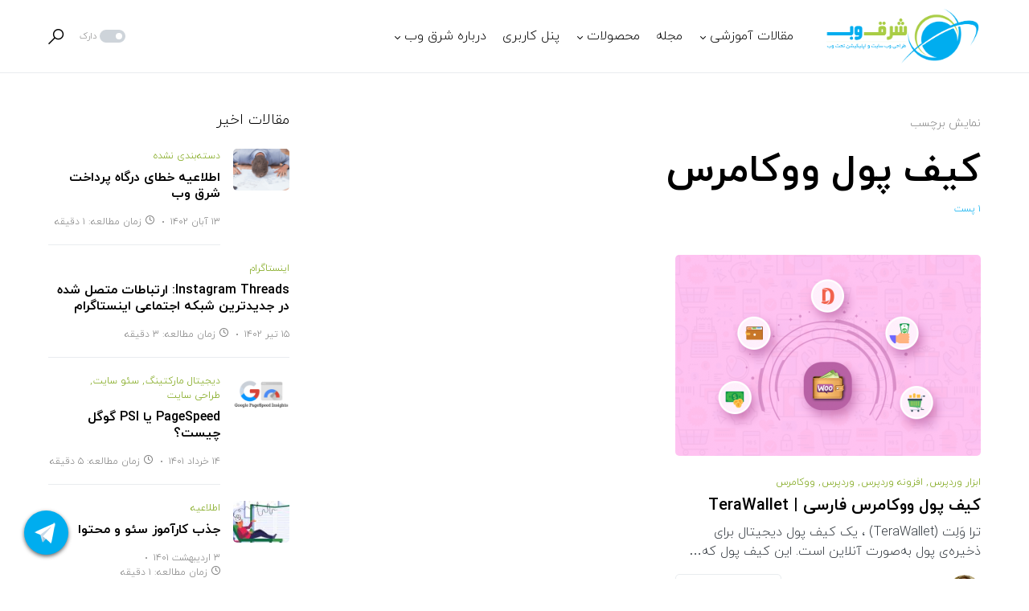

--- FILE ---
content_type: text/html; charset=UTF-8
request_url: https://eastweb.ir/tag/%DA%A9%DB%8C%D9%81-%D9%BE%D9%88%D9%84-%D9%88%D9%88%DA%A9%D8%A7%D9%85%D8%B1%D8%B3/
body_size: 35834
content:
<!doctype html>
<html dir="rtl" lang="fa-IR">
<head>
	<meta charset="UTF-8" />
	<meta name="viewport" content="width=device-width, initial-scale=1" />
	<link rel="profile" href="https://gmpg.org/xfn/11" />
	<meta name='robots' content='index, follow, max-image-preview:large, max-snippet:-1, max-video-preview:-1' />

	<!-- This site is optimized with the Yoast SEO plugin v19.7.2 - https://yoast.com/wordpress/plugins/seo/ -->
	<title>کیف پول ووکامرس بایگانی | شرق وب</title><style id="rocket-critical-css">@font-face{font-family:'powerkit-icons';src:url(https://eastweb.ir/wp-content/plugins/powerkit/assets/fonts/powerkit-icons.woff) format("woff"),url(https://eastweb.ir/wp-content/plugins/powerkit/assets/fonts/powerkit-icons.ttf) format("truetype"),url(https://eastweb.ir/wp-content/plugins/powerkit/assets/fonts/powerkit-icons.svg) format("svg");font-weight:normal;font-style:normal;font-display:swap}[class*=" pk-icon-"]{font-family:'powerkit-icons'!important;font-style:normal;font-weight:normal;font-variant:normal;text-transform:none;line-height:1;-webkit-font-smoothing:antialiased;-moz-osx-font-smoothing:grayscale}.pk-icon-up:before{content:"\e908"}:root{--wp-admin-theme-color:#007cba;--wp-admin-theme-color-darker-10:#006ba1;--wp-admin-theme-color-darker-20:#005a87}.cnvs-block-section-heading{--cnvs-section-heading-color:#000000;--cnvs-section-heading-border-color:#e9ecef;--cnvs-section-heading-icon-color:#000000;--cnvs-section-heading-accent-block-backround:#000000;--cnvs-section-heading-accent-block-color:#FFFFFF}.cnvs-block-section-heading{width:100%;margin-right:0;margin-left:0}.cnvs-block-section-heading .cnvs-section-title{display:-webkit-inline-box;display:-ms-inline-flexbox;display:inline-flex;color:var(--cnvs-section-heading-color)}.cnvs-block-section-heading .cnvs-section-title>span{position:relative}.cnvs-block-section-heading.halignright{text-align:left}@-webkit-keyframes loader-rotate{0%{-webkit-transform:rotate(0);transform:rotate(0)}100%{-webkit-transform:rotate(360deg);transform:rotate(360deg)}}@keyframes loader-rotate{0%{-webkit-transform:rotate(0);transform:rotate(0)}100%{-webkit-transform:rotate(360deg);transform:rotate(360deg)}}.pk-featured-categories{--pk-featured-image-background:#f8f9fa;--pk-featured-content-color:#FFFFFF;--pk-featured-overlay-background:#000000;--pk-featured-link-color:#FFFFFF;--pk-featured-list-count-background:#000000;--pk-featured-overlay-opacity:0.3;--pk-featured-name-font-weight:bold;--pk-featured-tiles-count-font-size:0.75rem;--pk-featured-list-count-font-size:0.6875rem;--pk-featured-list-count-size:1.5rem;--pk-featured-list-number-font-weight:bold}.pk-featured-categories .pk-featured-item{display:-webkit-box;display:-ms-flexbox;display:flex;-webkit-box-orient:vertical;-webkit-box-direction:normal;-ms-flex-direction:column;flex-direction:column;position:relative}.pk-featured-categories .pk-featured-content{position:relative;padding:40px;color:var(--pk-featured-content-color)}.pk-featured-categories .pk-featured-content:before{position:absolute;background:var(--pk-featured-overlay-background);opacity:var(--pk-featured-overlay-opacity);width:100%;height:100%;top:0;right:0;left:0;bottom:0;content:''}.pk-featured-categories .pk-featured-inner{position:relative}.pk-featured-categories .pk-featured-link{position:absolute;top:0;right:0;left:0;bottom:0;width:100%;height:100%}.pk-featured-categories .pk-featured-link span{display:none}.pk-featured-categories-tiles{display:grid;grid-gap:40px;grid-template-columns:repeat(auto-fill,minmax(260px,1fr))}.pk-featured-categories-tiles .pk-featured-item{min-height:170px}.pk-featured-categories-tiles .pk-featured-content{display:-webkit-box;display:-ms-flexbox;display:flex;-webkit-box-align:center;-ms-flex-align:center;align-items:center;-webkit-box-pack:center;-ms-flex-pack:center;justify-content:center;text-align:center;-webkit-box-flex:1;-ms-flex-positive:1;flex-grow:1}.pk-featured-categories-tiles .pk-featured-inner{opacity:1;-webkit-transform:translate3d(0,0,0);transform:translate3d(0,0,0)}.pk-featured-categories-tiles .pk-featured-name{font-weight:var(--pk-featured-name-font-weight)}.pk-featured-categories-tiles .pk-featured-link{display:-webkit-box;display:-ms-flexbox;display:flex;-webkit-box-align:center;-ms-flex-align:center;align-items:center;-webkit-box-pack:center;-ms-flex-pack:center;justify-content:center;color:var(--pk-featured-link-color)}.pk-featured-categories-tiles .pk-featured-link span{display:inline-block;opacity:0;-webkit-transform:translate3d(0,20%,0);transform:translate3d(0,20%,0)}.pk-featured-categories-tiles .pk-featured-link span:after{content:' →'}.pk-featured-categories-tiles .pk-featured-count{font-size:var(--pk-featured-tiles-count-font-size)}@-webkit-keyframes loader-rotate{0%{-webkit-transform:rotate(0);transform:rotate(0)}100%{-webkit-transform:rotate(360deg);transform:rotate(360deg)}}@keyframes loader-rotate{0%{-webkit-transform:rotate(0);transform:rotate(0)}100%{-webkit-transform:rotate(360deg);transform:rotate(360deg)}}.pk-lazyload{--pk-lazyload-background:#ced4da}.pk-lazyload{background-color:var(--pk-lazyload-background)}button::-moz-focus-inner{padding:0;border:0}.pk-scroll-to-top{--pk-scrolltop-background:#a0a0a0;--pk-scrolltop-icon-color:#FFFFFF;--pk-scrolltop-opacity:1;--pk-scrolltop-opacity-hover:0.7}.pk-scroll-to-top{background:var(--pk-scrolltop-background);display:none;position:fixed;left:-9999px;bottom:2rem;opacity:0}.pk-scroll-to-top .pk-icon{display:block;padding:.6rem;color:var(--pk-scrolltop-icon-color);line-height:1}@media (min-width:760px){.pk-scroll-to-top{display:block}}:root{--cs-common-border-radius:20px;--cs-primary-border-radius:0px;--cs-secondary-border-radius:50%;--cs-additional-border-radius:25px;--cs-image-border-radius:20px;--cs-header-topbar-height:50px;--cs-header-topbar-large-height:90px;--cs-header-initial-height:90px;--cs-header-height:60px;--cs-header-border-width:1px;--cs-entry-content-width:700px;--cs-entry-content-medium-width:800px;--cs-entry-content-large-width:1160px;--cs-block-content-width:600px}:root,[data-site-scheme=default]{--cs-color-site-background:#ffffff;--cs-color-topbar-background:#f8f9fa;--cs-color-header-background:#ffffff;--cs-color-submenu-background:#ffffff;--cs-color-search-background:#ffffff;--cs-color-footer-background:#f8f9fa}:root,[data-scheme=default]{--cs-color-contrast-50:#f8f9fa;--cs-color-contrast-100:#f8f9fa;--cs-color-contrast-200:#e9ecef;--cs-color-contrast-300:#dee2e6;--cs-color-contrast-400:#ced4da;--cs-color-contrast-500:#adb5bd;--cs-color-contrast-600:#6c757d;--cs-color-contrast-700:#495057;--cs-color-contrast-800:#343a40;--cs-color-contrast-900:#212529;--cs-color-button:#007AFF;--cs-color-button-contrast:#ffffff;--cs-color-button-hover:#004eff;--cs-color-button-hover-contrast:#ffffff;--cs-color-category:#007AFF;--cs-color-category-hover:#818181;--cs-color-meta:#818181;--cs-color-meta-links:#000000;--cs-color-meta-links-hover:#818181;--cs-color-primary:#000000;--cs-color-primary-contrast:#ffffff;--cs-color-secondary:#818181;--cs-color-secondary-contrast:#000000;--cs-color-accent:#007AFF;--cs-color-accent-contrast:#ffffff;--cs-color-overlay-background:rgba(0, 0, 0, 0.45)}[data-scheme=inverse]{--cs-color-contrast-50:rgba(255, 255, 255, 0.1);--cs-color-contrast-100:rgba(255, 255, 255, 0.1);--cs-color-contrast-200:rgba(255, 255, 255, 0.2);--cs-color-contrast-300:rgba(255, 255, 255, 0.3);--cs-color-contrast-400:rgba(255, 255, 255, 0.4);--cs-color-contrast-500:rgba(255, 255, 255, 0.5);--cs-color-contrast-600:rgba(255, 255, 255, 0.6);--cs-color-contrast-700:rgba(255, 255, 255, 0.7);--cs-color-contrast-800:rgba(255, 255, 255, 0.8);--cs-color-contrast-900:rgba(255, 255, 255, 0.9);--cs-color-primary:#ffffff;--cs-color-primary-contrast:#000000;--cs-color-secondary:rgba(255, 255, 255, 0.85);--cs-color-secondary-contrast:#000000;--cs-color-category:#ffffff;--cs-color-category-hover:rgba(255, 255, 255, 0.85);--cs-color-meta:rgba(255, 255, 255, 0.85);--cs-color-meta-links:rgba(255, 255, 255, 0.85);--cs-color-meta-links-hover:#ffffff}[data-scheme]{color:var(--cs-color-primary)}:root,[data-scheme=default]{--cs-palette-color-blue:#59BACC;--cs-palette-color-green:#58AD69;--cs-palette-color-orange:#FFBC49;--cs-palette-color-red:#e32c26;--cs-palette-color-black:#000000;--cs-palette-color-white:#FFFFFF;--cs-palette-color-secondary:"#818181";--cs-palette-color-gray-50:#f8f9fa;--cs-palette-color-gray-100:#f8f9fa;--cs-palette-color-gray-200:#e9ecef}[data-scheme=inverse]{--cs-palette-color-black:#FFFFFF;--cs-palette-color-white:#000000;--cs-palette-color-secondary:rgba(255, 255, 255, 0.85);--cs-palette-color-gray-50:rgba(255, 255, 255, 0.1);--cs-palette-color-gray-100:rgba(255, 255, 255, 0.1);--cs-palette-color-gray-200:rgba(255, 255, 255, 0.2)}@font-face{font-family:"cs-icons";src:url(https://eastweb.ir/wp-content/themes/networker/assets/static/icon-fonts/icons.ttf) format("truetype"),url(https://eastweb.ir/wp-content/themes/networker/assets/static/icon-fonts/icons.woff) format("woff"),url(https://eastweb.ir/wp-content/themes/networker/assets/static/icon-fonts/icons.svg#icons) format("svg");font-weight:normal;font-style:normal;font-display:swap}[class*=" cs-icon-"]{font-family:"cs-icons"!important;speak:none;font-style:normal;font-weight:normal;font-variant:normal;text-transform:none;line-height:1;-webkit-font-smoothing:antialiased;-moz-osx-font-smoothing:grayscale}.cs-icon-clock:before{content:""}.cs-icon-message-square:before{content:""}.cs-icon-x:before{content:""}.cs-icon-moon:before{content:""}.cs-icon-sun:before{content:""}.cs-icon-search:before{content:""}.cnvs-block-section-heading{--cnvs-section-subheading-color:var(--cs-color-secondary);--cnvs-section-heading-color:var(--cs-color-primary);--cnvs-section-heading-border-color:var(--cs-color-contrast-200);--cnvs-section-heading-icon-color:var(--cs-color-primary);--cnvs-section-heading-accent-block-backround:var(--cs-color-primary);--cnvs-section-heading-accent-block-color:var(--cs-color-primary-contrast);font-family:var(--cs-font-section-headings-family),sans-serif;font-size:var(--cs-font-section-headings-size);font-weight:var(--cs-font-section-headings-weight);font-style:var(--cs-font-section-headings-style);letter-spacing:var(--cs-font-section-headings-letter-spacing);text-transform:var(--cs-font-section-headings-text-transform)}.cnvs-block-section-heading .cnvs-section-title{font-family:var(--cs-font-section-headings-family),sans-serif;font-size:var(--cs-font-section-headings-size);font-weight:var(--cs-font-section-headings-weight);font-style:var(--cs-font-section-headings-style);letter-spacing:var(--cs-font-section-headings-letter-spacing);text-transform:var(--cs-font-section-headings-text-transform)}*,*::before,*::after{-webkit-box-sizing:border-box;box-sizing:border-box}html{font-family:sans-serif;line-height:1.15;-webkit-text-size-adjust:100%}article,aside,figcaption,figure,header,main,nav{display:block}body{margin:0;font-family:-apple-system,BlinkMacSystemFont,"Segoe UI",Roboto,"Helvetica Neue",Arial,"Noto Sans",sans-serif,"Apple Color Emoji","Segoe UI Emoji","Segoe UI Symbol","Noto Color Emoji";font-size:1rem;font-weight:400;line-height:1.5;color:#000;text-align:right;background-color:#fff}h1,h2,h5,h6{margin-top:0;margin-bottom:1rem}p{margin-top:0;margin-bottom:1rem}ul{margin-top:0;margin-bottom:1rem}ul ul{margin-bottom:0}a{color:var(--cs-color-primary);text-decoration:none;background-color:transparent}figure{margin:0 0 1rem}img{vertical-align:middle;border-style:none}button{border-radius:0}input,button{margin:0;font-family:inherit;font-size:inherit;line-height:inherit}button,input{overflow:visible}button{text-transform:none}button{-webkit-appearance:button}button::-moz-focus-inner{padding:0;border-style:none}[type=search]{outline-offset:-2px;-webkit-appearance:none}[type=search]::-webkit-search-decoration{-webkit-appearance:none}::-webkit-file-upload-button{font:inherit;-webkit-appearance:button}html{-webkit-font-smoothing:antialiased;-moz-osx-font-smoothing:grayscale;font-size:16px;font-family:var(--cs-font-base-family)}body{font-family:var(--cs-font-base-family),sans-serif;font-size:var(--cs-font-base-size);font-weight:var(--cs-font-base-weight);font-style:var(--cs-font-base-style);line-height:var(--cs-font-base-line-height);letter-spacing:var(--cs-font-base-letter-spacing)}h1,h2,h5,h6{margin-top:0;margin-bottom:1rem;word-wrap:break-word;font-family:var(--cs-font-headings-family),sans-serif;font-weight:var(--cs-font-headings-weight);text-transform:var(--cs-font-headings-text-transform);line-height:var(--cs-font-headings-line-height);letter-spacing:var(--cs-font-headings-letter-spacing)}h1{font-size:3rem}h2{font-size:1.875rem}h5{font-size:1.25rem}h6{font-size:1rem}figcaption{font-family:var(--cs-font-secondary-family),sans-serif;font-size:var(--cs-font-secondary-size);font-weight:var(--cs-font-secondary-weight);font-style:var(--cs-font-secondary-style);letter-spacing:var(--cs-font-secondary-letter-spacing);text-transform:var(--cs-font-secondary-text-transform)}.cs-section-heading{font-family:var(--cs-font-section-headings-family),sans-serif;font-size:var(--cs-font-section-headings-size);font-weight:var(--cs-font-section-headings-weight);font-style:var(--cs-font-section-headings-style);letter-spacing:var(--cs-font-section-headings-letter-spacing);text-transform:var(--cs-font-section-headings-text-transform);margin-bottom:0}.cs-section-subheadings{--cs-section-subheadings-color:var(--cs-color-secondary);display:block;margin-bottom:0.5rem;font-family:var(--cs-font-section-subheadings-family),sans-serif;font-size:var(--cs-font-section-subheadings-size);font-weight:var(--cs-font-section-subheadings-weight);font-style:var(--cs-font-section-subheadings-style);letter-spacing:var(--cs-font-section-subheadings-letter-spacing);text-transform:var(--cs-font-section-subheadings-text-transform);color:var(--cs-section-subheadings-color)}.alignnone{max-width:100%}.cs-entry__overlay{position:relative}.cs-overlay-background{display:-webkit-box;display:-ms-flexbox;display:flex;-webkit-box-orient:vertical;-webkit-box-direction:normal;-ms-flex-direction:column;flex-direction:column;position:relative}.cs-overlay-background:after{background:var(--cs-color-overlay-background);content:"";position:absolute;right:0;top:0;left:0;bottom:0;opacity:1}.cs-overlay-background.cs-overlay-transparent:after,.cs-overlay-background.cs-overlay-transparent:before{opacity:0!important}.cs-overlay-content{padding:30px}.cs-overlay-content a{position:relative;z-index:2}.cs-overlay-link{display:-webkit-box;display:-ms-flexbox;display:flex;position:absolute!important;right:0;top:0;left:0;bottom:0;width:100%;height:100%;z-index:1}.cs-overlay-ratio{position:relative;display:-webkit-box;display:-ms-flexbox;display:flex;-webkit-box-orient:vertical;-webkit-box-direction:normal;-ms-flex-direction:column;flex-direction:column}.cs-overlay-ratio:not(.cs-ratio-original) .cs-overlay-background{position:absolute;right:0;top:0;left:0;bottom:0;width:100%;height:100%;overflow:hidden}.cs-overlay-ratio:not(.cs-ratio-original) .cs-overlay-background img{width:100%;height:100%;-o-object-fit:cover;object-fit:cover}.cs-overlay-ratio:not(.cs-ratio-original):before{content:"";display:table;-webkit-box-sizing:border-box;box-sizing:border-box;width:0;height:100%}.cs-ratio-square:before{padding-bottom:100%}.cs-entry__overlay .cs-overlay-background img{-webkit-transform:scale(1);transform:scale(1)}.cs-entry__inner.cs-entry__overlay .cs-overlay-background:after,.cs-entry__inner.cs-entry__overlay .cs-overlay-background:before{opacity:0}.cs-entry__inner.cs-entry__overlay .cs-overlay-content{display:-webkit-box;display:-ms-flexbox;display:flex;-webkit-box-orient:vertical;-webkit-box-direction:normal;-ms-flex-direction:column;flex-direction:column;-webkit-box-align:center;-ms-flex-align:center;align-items:center;-webkit-box-pack:end;-ms-flex-pack:end;justify-content:flex-end;position:absolute;right:0;top:0;left:0;bottom:0;width:100%;height:100%;opacity:0;overflow:hidden;padding:0}.cs-entry__inner.cs-entry__overlay .cs-overlay-content .cs-entry__post-meta{width:100%;-ms-flex-pack:distribute;justify-content:space-around;padding:20px;margin-top:0;-webkit-transform:translateY(100%);transform:translateY(100%);border-top:1px solid var(--cs-color-contrast-200)}.cs-entry__inner.cs-entry__overlay .cs-overlay-content .cs-entry__post-meta>*:not(:last-child){padding-left:0}.cs-entry__inner.cs-entry__overlay .cs-overlay-content .cs-entry__post-meta>*:not(:last-child):before{display:none}button{display:-webkit-inline-box;display:-ms-inline-flexbox;display:inline-flex;-webkit-box-align:center;-ms-flex-align:center;align-items:center;-webkit-box-pack:center;-ms-flex-pack:center;justify-content:center;text-decoration:none;border:none;border-radius:var(--cs-primary-border-radius);line-height:1rem;-webkit-box-shadow:none;box-shadow:none;padding:0.75rem 1.5rem;border-radius:var(--cs-primary-border-radius);background-color:var(--cs-color-button);color:var(--cs-color-button-contrast);font-family:var(--cs-font-primary-family),sans-serif;font-size:var(--cs-font-primary-size);font-weight:var(--cs-font-primary-weight);font-style:var(--cs-font-primary-style);letter-spacing:var(--cs-font-primary-letter-spacing);text-transform:var(--cs-font-primary-text-transform)}input[type=search]{display:block;width:100%;line-height:var(--cs-font-input-line-height);color:var(--cs-color-primary);background-color:var(--cs-color-site-background);border:1px solid var(--cs-color-contrast-200);-webkit-box-shadow:none;box-shadow:none;padding:0.3125rem 0.75rem;border-radius:var(--cs-primary-border-radius);font-family:var(--cs-font-input-family),sans-serif;font-size:var(--cs-font-input-size);font-weight:var(--cs-font-input-weight);font-style:var(--cs-font-input-style);letter-spacing:var(--cs-font-input-letter-spacing);text-transform:var(--cs-font-input-text-transform)}input[type=search]::-webkit-input-placeholder{color:var(--cs-color-secondary)}input[type=search]::-moz-placeholder{color:var(--cs-color-secondary)}input[type=search]:-ms-input-placeholder{color:var(--cs-color-secondary)}input[type=search]::-ms-input-placeholder{color:var(--cs-color-secondary)}input[type=search]::-webkit-search-decoration,input[type=search]::-webkit-search-cancel-button,input[type=search]::-webkit-search-results-button,input[type=search]::-webkit-search-results-decoration{display:none}@media (min-width:1020px){.cs-d-lg-none{display:none!important}}body{background:var(--cs-color-site-background);overflow-x:hidden;-moz-osx-font-smoothing:grayscale;-webkit-font-smoothing:antialiased}.cs-site,.cs-site-inner{min-height:100vh}.cs-container{width:100%;padding-left:20px;padding-right:20px;margin-left:auto;margin-right:auto}@media (min-width:600px){.cs-container{max-width:600px}}@media (min-width:720px){.cs-container{max-width:720px}}@media (min-width:1020px){.cs-container{max-width:1020px}}@media (min-width:1200px){.cs-container{max-width:1200px}}.cs-site-content{margin:3rem 0}.cs-site-inner{display:-webkit-box;display:-ms-flexbox;display:flex;-webkit-box-orient:vertical;-webkit-box-direction:normal;-ms-flex-direction:column;flex-direction:column}.cs-site-inner>*{-webkit-box-flex:0;-ms-flex:0 0 auto;flex:0 0 auto}.cs-site-inner main{-webkit-box-flex:1;-ms-flex:1 0 auto;flex:1 0 auto}.cs-header{width:100%;border-bottom:var(--cs-header-border-width) solid var(--cs-color-contrast-200);background:var(--cs-color-header-background);z-index:10}.cs-header__inner{position:relative;display:-webkit-box;display:-ms-flexbox;display:flex;-webkit-box-pack:justify;-ms-flex-pack:justify;justify-content:space-between;-webkit-box-align:stretch;-ms-flex-align:stretch;align-items:stretch;min-height:var(--cs-header-height)}.cs-header__inner-mobile{display:-webkit-box;display:-ms-flexbox;display:flex;min-height:var(--cs-header-height)}@media (min-width:1020px){.cs-header__inner-mobile{display:none}}.cs-header__inner-desktop{display:none}@media (min-width:1020px){.cs-header__inner-desktop{display:-webkit-box;display:-ms-flexbox;display:flex}}.cs-header__col{display:-webkit-box;display:-ms-flexbox;display:flex;-webkit-box-align:center;-ms-flex-align:center;align-items:center;-webkit-box-flex:1;-ms-flex:1;flex:1}.cs-header__col>*:not(:first-child){margin-right:20px}.cs-header__inner-mobile .cs-header__col>*:not(:first-child){margin-right:10px}.cs-header__col.cs-col-center{-webkit-box-pack:center;-ms-flex-pack:center;justify-content:center}.cs-header__col.cs-col-center:not(:only-child){padding:0 20px}.cs-header__inner-mobile .cs-header__col.cs-col-center{padding:0}.cs-header__col.cs-col-right{-webkit-box-pack:end;-ms-flex-pack:end;justify-content:flex-end}.cs-header__col.cs-col-right:not(:only-child){padding-right:20px}.cs-header__col.cs-col-left:not(:only-child){padding-left:20px}.cs-header__offcanvas-toggle{display:-webkit-box;display:-ms-flexbox;display:flex;-webkit-box-orient:vertical;-webkit-box-direction:normal;-ms-flex-direction:column;flex-direction:column}.cs-header__offcanvas-toggle span{width:20px;height:2px;margin-top:5px;background:var(--cs-color-primary)}.cs-header__offcanvas-toggle:before,.cs-header__offcanvas-toggle:after{content:"";display:block;width:20px;height:2px;background:var(--cs-color-primary)}.cs-header__offcanvas-toggle:after{margin-top:5px}@media (min-width:1200px){.cs-header .cs-logo:not(:first-child){margin-right:40px}}.cs-header__logo{display:block;color:var(--cs-color-primary);white-space:nowrap;font-family:var(--cs-font-main-logo-family),sans-serif;font-size:var(--cs-font-main-logo-size);font-weight:var(--cs-font-main-logo-weight);font-style:var(--cs-font-main-logo-style);letter-spacing:var(--cs-font-main-logo-letter-spacing);text-transform:var(--cs-font-main-logo-text-transform)}.cs-header__logo.cs-logo-dark{display:none}.cs-header__logo img{display:block;max-width:inherit;width:auto;max-height:calc(var(--cs-header-height) - 20px)}.cs-header__scheme-toggle{position:relative;display:-webkit-box;display:-ms-flexbox;display:flex;-webkit-box-align:center;-ms-flex-align:center;align-items:center}.cs-header__scheme-toggle-mobile{position:relative;width:2rem;height:2rem}.cs-header__scheme-toggle-mobile .cs-header__scheme-toggle-icon{position:absolute;right:0;top:0;left:0;bottom:0;-webkit-transform:scale(0);transform:scale(0);display:block;height:2rem;margin:auto;line-height:2rem;font-size:1rem;text-align:center}.cs-header__scheme-toggle-mobile .cs-header__scheme-toggle-icon:last-child{-webkit-transform:scale(1);transform:scale(1)}.cs-header__scheme-toggle-label{font-family:var(--cs-font-secondary-family),sans-serif;font-size:var(--cs-font-secondary-size);font-weight:var(--cs-font-secondary-weight);font-style:var(--cs-font-secondary-style);letter-spacing:var(--cs-font-secondary-letter-spacing);text-transform:var(--cs-font-secondary-text-transform);text-transform:uppercase;color:var(--cs-color-secondary);font-size:11px}.cs-header__scheme-toggle-element{position:relative;display:block;height:1rem;width:2rem;margin:0 0.25rem;border-radius:0.5rem;background:var(--cs-color-contrast-400)}.cs-header__scheme-toggle-element:after{content:"";position:absolute;display:block;top:0;bottom:0;right:2px;width:8px;height:8px;margin:auto;margin-right:0.125rem;background:#fff;border-radius:50%}.cs-header__nav{-ms-flex-item-align:stretch;align-self:stretch}@media (min-width:1200px){.cs-header__nav:not(:first-child){margin-right:40px}}.cs-header__nav-inner{display:-webkit-box;display:-ms-flexbox;display:flex;-webkit-box-align:center;-ms-flex-align:center;align-items:center;height:100%;margin:0;padding:0;list-style:none}.cs-header__nav-inner li{position:relative}.cs-header__nav-inner li.menu-item-has-children>a:after{content:"";margin-right:2px;font-family:"cs-icons";font-size:0.75rem;line-height:1}.cs-header__nav-inner>li{height:100%}.cs-header__nav-inner>li:not(:first-child){margin-right:20px}.cs-header__nav-inner>li>a{position:relative;display:-webkit-box;display:-ms-flexbox;display:flex;-webkit-box-align:center;-ms-flex-align:center;align-items:center;height:100%;white-space:nowrap;font-family:var(--cs-font-menu-family),sans-serif;font-size:var(--cs-font-menu-size);font-weight:var(--cs-font-menu-weight);font-style:var(--cs-font-menu-style);letter-spacing:var(--cs-font-menu-letter-spacing);text-transform:var(--cs-font-menu-text-transform)}.cs-header__nav-inner>li>a>span{display:-webkit-box;display:-ms-flexbox;display:flex;position:relative}.cs-header__nav-inner>li>a>span:first-child:before{content:"";position:absolute;bottom:-10px;width:100%;height:1px;background-color:var(--cs-color-secondary);opacity:0}.cs-header__nav-inner>li.menu-item-has-children>.sub-menu{top:-9999px;right:0;z-index:11;opacity:0;visibility:hidden}.cs-header__nav-inner>li.menu-item-has-children>a:after{content:"";-webkit-transform:translateY(2px);transform:translateY(2px)}.cs-header__nav-inner .sub-menu{position:absolute;display:block;padding:0;margin:0;text-align:right;list-style:none;background-color:var(--cs-color-submenu-background);border:1px var(--cs-color-contrast-200) solid;-webkit-box-shadow:0 5px 15px 0 rgba(0,0,0,0.1);box-shadow:0 5px 15px 0 rgba(0,0,0,0.1)}.cs-header__nav-inner .sub-menu>li{padding:0 1rem}.cs-header__nav-inner .sub-menu>li a{display:-webkit-box;display:-ms-flexbox;display:flex;-ms-flex-wrap:nowrap;flex-wrap:nowrap;-webkit-box-align:center;-ms-flex-align:center;align-items:center;-webkit-box-pack:justify;-ms-flex-pack:justify;justify-content:space-between;min-width:200px;padding:10px 0;font-family:var(--cs-font-submenu-family),sans-serif;font-size:var(--cs-font-submenu-size);font-weight:var(--cs-font-submenu-weight);font-style:var(--cs-font-submenu-style);letter-spacing:var(--cs-font-submenu-letter-spacing);text-transform:var(--cs-font-submenu-text-transform)}.cs-header__nav-inner .sub-menu>li:not(:first-child){border-top:1px solid var(--cs-color-contrast-200)}.cs-header__nav-inner .sub-menu>li:first-child a,.cs-header__nav-inner .sub-menu>li:last-child a{padding:10px 0}.cs-header__nav-inner .cs-mega-menu{position:static}.cs-header__search-toggle{display:-webkit-box;display:-ms-flexbox;display:flex;-webkit-box-align:center;-ms-flex-align:center;align-items:center;-webkit-box-pack:center;-ms-flex-pack:center;justify-content:center}.cs-navbar-sticky-enabled .cs-header{position:-webkit-sticky;position:sticky;top:0}.cs-header.cs-header-one .cs-header__inner-desktop{min-height:var(--cs-header-initial-height)}.cs-header.cs-header-one .cs-header__inner-desktop .cs-header__logo img{max-height:calc(var(--cs-header-initial-height) - 20px)}.cs-search{display:none;position:absolute;top:100%;right:0;z-index:10;width:100%;padding:2rem 0 2.5rem 0;font-family:inter,sans-serif;background-color:var(--cs-color-search-background);-webkit-box-shadow:0 5px 15px 0 rgba(0,0,0,0.1);box-shadow:0 5px 15px 0 rgba(0,0,0,0.1)}.cs-search .cs-section-heading{margin-bottom:2rem}.cs-search__nav-form button{position:absolute;top:0;width:60px;height:100%;display:-webkit-box;display:-ms-flexbox;display:flex;-webkit-box-align:center;-ms-flex-align:center;align-items:center;padding:0;font:inherit;color:inherit;background-color:transparent;border:none;outline:none}.cs-search__nav-form button i{font-size:1.25rem}.cs-search__nav-form .cs-search__group{position:relative;padding:0 50px;border:1px solid var(--cs-color-contrast-200)}.cs-search__nav-form .cs-search__input{width:100%;height:50px;border:none!important;background:none!important;color:var(--cs-color-primary)!important;outline:none;-webkit-appearance:none;-moz-appearance:none;appearance:none}.cs-search__nav-form .cs-search__submit{right:0}.cs-search__nav-form .cs-search__close{left:0}.cs-search__content{position:relative;width:100%}.cs-search__posts-wrapper{display:none;margin-top:3rem}@media (min-width:720px){.cs-search__posts-wrapper{display:block}}.cs-search__content{position:relative;width:100%}.cs-search__posts{display:-webkit-box;display:-ms-flexbox;display:flex;-ms-flex-wrap:wrap;flex-wrap:wrap;-webkit-box-align:start;-ms-flex-align:start;align-items:flex-start;margin-right:-20px;margin-left:-20px}.cs-search__posts .cs-entry{display:-webkit-box;display:-ms-flexbox;display:flex;-webkit-box-flex:0;-ms-flex:0 0 50%;flex:0 0 50%;max-width:50%;margin-bottom:1rem;padding:0 20px}@media (min-width:1200px){.cs-search__posts .cs-entry{-webkit-box-flex:0;-ms-flex:0 0 33.33%;flex:0 0 33.33%;max-width:33.33%;margin-bottom:0}}.cs-search__posts .cs-entry__outer{display:-webkit-box;display:-ms-flexbox;display:flex}.cs-search__posts .cs-entry__inner:not(:first-child){margin-top:0}.cs-search__posts .cs-entry__thumbnail{position:relative;-webkit-box-flex:0;-ms-flex:none;flex:none;-ms-flex-item-align:start;align-self:flex-start;width:70px;margin-left:1rem}.cs-search__posts .cs-entry__thumbnail img{border-radius:0}.cs-search__posts .cs-entry__title{font-size:1rem}.cs-search__posts .cs-entry__content{display:-webkit-box;display:-ms-flexbox;display:flex;-webkit-box-flex:1;-ms-flex:1;flex:1;-webkit-box-orient:vertical;-webkit-box-direction:normal;-ms-flex-direction:column;flex-direction:column;-webkit-box-pack:center;-ms-flex-pack:center;justify-content:center}.cs-search__tags-wrapper{display:none}.cs-search__tags-wrapper:not(:first-child){margin-top:3rem}@media (min-width:1020px){.cs-search__tags-wrapper{display:block}}.cs-search__tags ul{display:-webkit-box;display:-ms-flexbox;display:flex;-ms-flex-wrap:wrap;flex-wrap:wrap;padding:0;margin:0;list-style:none;font-family:var(--cs-font-secondary-family),sans-serif;font-size:var(--cs-font-secondary-size);font-weight:var(--cs-font-secondary-weight);font-style:var(--cs-font-secondary-style);letter-spacing:var(--cs-font-secondary-letter-spacing);text-transform:var(--cs-font-secondary-text-transform);margin:0;padding:0;list-style:none}.cs-search__tags ul>li:not(.cs-title-tags){margin-left:10px;margin-bottom:10px}.cs-search__tags ul>li:last-child{margin-left:0}.cs-search__tags ul a{display:-webkit-box;display:-ms-flexbox;display:flex;-webkit-box-align:center;-ms-flex-align:center;align-items:center;-webkit-box-pack:center;-ms-flex-pack:center;justify-content:center;padding:8px 16px;border:1px solid var(--cs-color-contrast-200);border-radius:var(--cs-additional-border-radius);line-height:1}.cs-mega-menu>.sub-menu{width:100%;left:0;padding:40px}.cs-mega-menu .cs-mm__posts{display:-webkit-box;display:-ms-flexbox;display:flex;-ms-flex-wrap:wrap;flex-wrap:wrap;margin-right:-40px;margin-left:-40px}.cs-mega-menu .cs-mm__posts:not(:first-child){margin-top:2rem}.cs-mega-menu.cs-mega-menu-terms .cs-mm__content{display:-webkit-box;display:-ms-flexbox;display:flex;-ms-flex-wrap:wrap;flex-wrap:wrap;margin-right:-20px;margin-left:-20px}.cs-mega-menu.cs-mega-menu-terms .cs-mm__content .cs-mm__categories{position:relative;width:100%;-webkit-box-flex:0;-ms-flex:0 0 20%;flex:0 0 20%;max-width:20%;padding:0 20px;list-style:none}.cs-mega-menu.cs-mega-menu-terms .cs-mm__content .cs-mm__categories .menu-item{border-bottom:1px solid var(--cs-color-contrast-200)}.cs-mega-menu.cs-mega-menu-terms .cs-mm__content .cs-mm__categories .menu-item a{display:block;min-width:auto;padding:10px 0;font-family:var(--cs-font-submenu-family),sans-serif;font-size:var(--cs-font-submenu-size);font-weight:var(--cs-font-submenu-weight);font-style:var(--cs-font-submenu-style);letter-spacing:var(--cs-font-submenu-letter-spacing);text-transform:var(--cs-font-submenu-text-transform)}.cs-mega-menu.cs-mega-menu-terms .cs-mm__content .cs-mm__posts-container{position:relative;width:100%;max-width:80%;-webkit-box-flex:0;-ms-flex:0 0 80%;flex:0 0 80%;padding:0 20px}.cs-mega-menu.cs-mega-menu-terms .cs-mm__content .cs-mm__posts-container .cs-mm__posts{display:none;-ms-flex-wrap:wrap;flex-wrap:wrap;text-align:center}.cs-footer__logo{display:block;white-space:nowrap;font-family:var(--cs-font-footer-logo-family),sans-serif;font-size:var(--cs-font-footer-logo-size);font-weight:var(--cs-font-footer-logo-weight);font-style:var(--cs-font-footer-logo-style);letter-spacing:var(--cs-font-footer-logo-letter-spacing);text-transform:var(--cs-font-footer-logo-text-transform)}.cs-footer__logo img{display:block;max-width:inherit;width:auto;max-height:60px}.cs-footer__logo.cs-logo-dark{display:none}@-webkit-keyframes loader-rotate{0%{-webkit-transform:rotate(0);transform:rotate(0)}100%{-webkit-transform:rotate(360deg);transform:rotate(360deg)}}@keyframes loader-rotate{0%{-webkit-transform:rotate(0);transform:rotate(0)}100%{-webkit-transform:rotate(360deg);transform:rotate(360deg)}}.cs-sidebar-enabled .cs-sidebar__area{-webkit-box-ordinal-group:3;-ms-flex-order:2;order:2}@media (min-width:1020px){.cs-sidebar-right .cs-sidebar__area{-webkit-box-ordinal-group:3;-ms-flex-order:2;order:2}}.cs-sidebar__inner{-webkit-column-count:1;-moz-column-count:1;column-count:1;-webkit-column-gap:40px;-moz-column-gap:40px;column-gap:40px}.cs-sidebar__inner .widget{-webkit-column-break-inside:avoid;-moz-column-break-inside:avoid;break-inside:avoid}@media (min-width:720px){.cs-sidebar__inner{-webkit-column-count:2;-moz-column-count:2;column-count:2}}@media (min-width:1020px){.cs-sidebar__inner{-webkit-column-count:1;-moz-column-count:1;column-count:1}}@supports ((position:-webkit-sticky) or (position:sticky)) or (position:-webkit-sticky){@media (min-width:1020px){.cs-sticky-sidebar-enabled.cs-stick-last .cs-sidebar__inner{display:-webkit-box;display:-ms-flexbox;display:flex;-webkit-box-orient:vertical;-webkit-box-direction:normal;-ms-flex-direction:column;flex-direction:column;height:100%}}}.cs-main-content{position:relative;display:grid;grid-auto-flow:row;row-gap:3rem;grid-template-columns:minmax(0,1fr)}@media (min-width:1020px){.cs-main-content{-webkit-column-gap:40px;-moz-column-gap:40px;column-gap:40px}}@media (min-width:1200px){.cs-main-content{-webkit-column-gap:60px;-moz-column-gap:60px;column-gap:60px}}.cs-sidebar-right .cs-main-content{grid-template-columns:minmax(0,1fr)}@media (min-width:1020px){.cs-sidebar-right .cs-main-content{grid-template-columns:minmax(0,1fr) 300px}}.cs-content-area{position:relative;font-size:var(--cs-font-post-content-size)}.cs-sidebar-enabled .cs-content-area{-webkit-box-ordinal-group:2;-ms-flex-order:1;order:1}@media (min-width:1020px){.cs-sidebar-right .cs-content-area{-webkit-box-ordinal-group:2;-ms-flex-order:1;order:1}}.cs-content-area{--cs-post-area-align-content:flex-start;--cs-post-area-content-padding:0px;--cs-post-area-content-border-radius:0;--cs-post-area-content-background:none;--cs-post-area-content-border:0px;--cs-post-area-align-image:stretch}.cs-posts-area{--cs-post-area-separator-width:1px;--cs-post-area-separator-color:var(--cs-color-contrast-200)}.cs-posts-area__main{--cs-posts-area-grid-columns:1;--cs-posts-area-grid-gap:40px;display:grid;grid-gap:var(--cs-posts-area-grid-gap);grid-template-columns:repeat(var(--cs-posts-area-grid-columns),1fr)}body{counter-reset:number-post}.cs-entry__inner:not(:first-child){margin-top:1.5rem}.cs-entry__content{position:relative}.cs-entry__thumbnail a{display:block;width:100%;height:100%}.cs-entry__thumbnail img{width:100%;border-radius:var(--cs-image-border-radius)}.cs-entry__thumbnail .cs-overlay-background img{border-radius:0}.cs-entry__thumbnail.cs-entry__overlay{border-radius:var(--cs-image-border-radius);overflow:hidden}.cs-entry__title{--cs-color-title:var(--cs-color-primary);--cs-color-title-hover:var(--cs-color-secondary);margin-top:0;margin-bottom:0;font-family:var(--cs-font-headings-family),sans-serif;font-weight:var(--cs-font-headings-weight);text-transform:var(--cs-font-headings-text-transform);line-height:var(--cs-font-headings-line-height);letter-spacing:var(--cs-font-headings-letter-spacing);font-size:1.25rem}.cs-entry__title:not(:first-child){margin-top:0.5rem}.cs-entry__title a{display:block;text-decoration:none;color:var(--cs-color-title)}.cs-entry__post-meta{display:-webkit-box;display:-ms-flexbox;display:flex;-webkit-box-align:center;-ms-flex-align:center;align-items:center;-ms-flex-wrap:wrap;flex-wrap:wrap;color:var(--cs-color-meta);font-family:var(--cs-font-post-meta-family),sans-serif;font-size:var(--cs-font-post-meta-size);font-weight:var(--cs-font-post-meta-weight);font-style:var(--cs-font-post-meta-style);letter-spacing:var(--cs-font-post-meta-letter-spacing);text-transform:var(--cs-font-post-meta-text-transform)}.cs-entry__post-meta:not(:first-child){margin-top:1rem}.cs-entry__post-meta a{color:var(--cs-color-meta-links);font-size:inherit}.cs-entry__post-meta>*{display:-webkit-box;display:-ms-flexbox;display:flex}.cs-entry__post-meta>*:not(:last-child){position:relative;margin-left:10px;padding-left:10px}.cs-entry__post-meta>*:not(:last-child):before{content:"";position:absolute;left:0;top:50%;-webkit-transform:translateY(-50%);transform:translateY(-50%);width:2px;height:2px;border-radius:50%;background-color:var(--cs-color-meta)}.cs-entry__post-meta .cs-meta-icon{margin-left:4px}.cs-entry__post-meta .cs-meta-category{font-family:var(--cs-font-category-family),sans-serif;font-size:var(--cs-font-category-size);font-weight:var(--cs-font-category-weight);font-style:var(--cs-font-category-style);letter-spacing:var(--cs-font-category-letter-spacing);text-transform:var(--cs-font-category-text-transform)}.cs-entry__post-meta .cs-meta-category .post-categories{margin:0;padding:0;list-style:none;display:inline-block}.cs-entry__post-meta .cs-meta-category .post-categories li{display:inline-block}.cs-entry__post-meta .cs-meta-category .post-categories li{position:relative;line-height:1}.cs-entry__post-meta .cs-meta-category .post-categories li:not(:last-child){padding-left:4px}.cs-entry__post-meta .cs-meta-category .post-categories li:not(:last-child):after{content:",";position:absolute;bottom:0;left:0;color:var(--cs-color-category)}.cs-entry__post-meta .cs-meta-category .post-categories a{color:var(--cs-color-category)}@keyframes loader-rotate{0%{-webkit-transform:rotate(0);transform:rotate(0)}100%{-webkit-transform:rotate(360deg);transform:rotate(360deg)}}.cs-page__header:not(:last-child){margin-bottom:3rem}.cs-page__subtitle{font-family:var(--cs-font-primary-family),sans-serif;font-size:var(--cs-font-primary-size);font-weight:var(--cs-font-primary-weight);font-style:var(--cs-font-primary-style);letter-spacing:var(--cs-font-primary-letter-spacing);text-transform:var(--cs-font-primary-text-transform);color:var(--cs-color-secondary)}.cs-page__title{margin-bottom:0}.cs-page__title:not(:first-child){margin-top:1rem}.cs-page__archive-count{font-family:var(--cs-font-secondary-family),sans-serif;font-size:var(--cs-font-secondary-size);font-weight:var(--cs-font-secondary-weight);font-style:var(--cs-font-secondary-style);letter-spacing:var(--cs-font-secondary-letter-spacing);text-transform:var(--cs-font-secondary-text-transform);color:var(--cs-color-accent)}.cs-page__archive-count:not(:first-child){margin-top:0.5rem}.cs-offcanvas{position:fixed;height:100%;top:0;right:-320px;display:-webkit-box;display:-ms-flexbox;display:flex;-webkit-box-orient:vertical;-webkit-box-direction:normal;-ms-flex-direction:column;flex-direction:column;width:320px;background:var(--cs-color-site-background);-webkit-overflow-scrolling:touch;z-index:100;overflow:hidden;-webkit-transform:translate3d(320px,0,0);transform:translate3d(320px,0,0)}.cs-offcanvas__header{display:-webkit-box;display:-ms-flexbox;display:flex;-webkit-box-pack:center;-ms-flex-pack:center;justify-content:center;-webkit-box-align:center;-ms-flex-align:center;align-items:center;padding:0 20px;border-bottom:1px solid var(--cs-color-contrast-200);min-height:var(--cs-header-height);background:var(--cs-color-header-background)}.cs-offcanvas__nav{display:-webkit-box;display:-ms-flexbox;display:flex;-webkit-box-align:center;-ms-flex-align:center;align-items:center;-webkit-box-pack:justify;-ms-flex-pack:justify;justify-content:space-between;width:100%}.cs-offcanvas__toggle{display:-webkit-box;display:-ms-flexbox;display:flex;-webkit-box-align:center;-ms-flex-align:center;align-items:center}.cs-offcanvas__toggle .cs-icon{font-size:1.25rem;color:var(--cs-color-primary)}.cs-offcanvas__sidebar{-webkit-box-flex:1;-ms-flex:1;flex:1;overflow-x:hidden;overflow-y:auto}.cs-offcanvas__inner{padding:20px}.cs-site-overlay{display:none}.cs-spinner{min-width:40px;width:40px;height:40px;border:4px solid var(--cs-color-primary);border-left-color:transparent;border-radius:50%;position:relative;-webkit-animation:loader-rotate 1s linear infinite;animation:loader-rotate 1s linear infinite;opacity:0.5}.cs-spinner:after{content:"";width:4px;height:4px;background:var(--cs-color-primary);border-radius:50%;position:absolute;top:1px;right:27px}@keyframes loader-rotate{0%{-webkit-transform:rotate(0);transform:rotate(0)}100%{-webkit-transform:rotate(360deg);transform:rotate(360deg)}}.cs-has-spinner{position:relative}.cs-has-spinner .cs-spinner{position:absolute;top:50%;right:50%;margin-top:-20px;margin-top:-20px}.widget{width:100%}.widget:not(:last-child){margin-bottom:3rem}.widget .cs-section-heading{margin-bottom:1.5rem}.widget_nav_menu ul{list-style:none;padding:0;margin:0}.widget_nav_menu a{display:block;padding:0.5rem 0;font-family:var(--cs-font-menu-family),sans-serif;font-size:var(--cs-font-menu-size);font-weight:var(--cs-font-menu-weight);font-style:var(--cs-font-menu-style);letter-spacing:var(--cs-font-menu-letter-spacing);text-transform:var(--cs-font-menu-text-transform)}.widget_nav_menu .menu-item-has-children{position:relative;width:100%}.widget_nav_menu .menu-item-has-children>ul{width:100%;-webkit-box-ordinal-group:4;-ms-flex-order:3;order:3}.widget_nav_menu .menu .menu-item:not(.menu-item-has-children)>a:after{visibility:hidden;float:left;opacity:0;font-family:"cs-icons";font-size:0.875rem;-webkit-transform:translateX(100%);transform:translateX(100%);content:""}.widget_nav_menu .sub-menu{display:none}.widget_nav_menu .sub-menu a{padding:0.5rem 0;line-height:1;font-family:var(--cs-font-submenu-family),sans-serif;font-size:var(--cs-font-submenu-size);font-weight:var(--cs-font-submenu-weight);font-style:var(--cs-font-submenu-style);letter-spacing:var(--cs-font-submenu-letter-spacing);text-transform:var(--cs-font-submenu-text-transform)}.widget_nav_menu .menu{margin:-0.5rem 0}.widget_nav_menu .menu>.menu-item>.sub-menu{padding-bottom:0.5rem}.widget_nav_menu .menu>.menu-item:not(:first-child){border-top:1px solid var(--cs-color-contrast-200)}.widget_nav_menu .menu-item-has-children>a{padding-left:20px;width:calc(100% - 20px)}img{max-width:100%;height:auto}.wp-caption{max-width:100%;margin-bottom:1rem}.wp-caption img[class*=wp-image-]{display:block;margin-right:auto;margin-left:auto}.wp-caption .wp-caption-text{margin:1rem 0;font-family:var(--cs-font-secondary-family),sans-serif;font-size:var(--cs-font-secondary-size);font-weight:var(--cs-font-secondary-weight);font-style:var(--cs-font-secondary-style);letter-spacing:var(--cs-font-secondary-letter-spacing);text-transform:var(--cs-font-secondary-text-transform)}.wp-caption-text{margin-top:1rem;color:var(--cs-color-secondary);font-size:0.75rem}@keyframes loader-rotate{0%{-webkit-transform:rotate(0);transform:rotate(0)}100%{-webkit-transform:rotate(360deg);transform:rotate(360deg)}}.pk-featured-categories{--pk-featured-list-count-size:2rem;--pk-featured-overlay-background:var(--cs-color-overlay-background)}.pk-featured-categories-tiles .pk-featured-link{font-family:var(--cs-font-primary-family),sans-serif;font-size:var(--cs-font-primary-size);font-weight:var(--cs-font-primary-weight);font-style:var(--cs-font-primary-style);letter-spacing:var(--cs-font-primary-letter-spacing);text-transform:var(--cs-font-primary-text-transform)}.pk-featured-categories-tiles .pk-featured-link span:after{display:none}.pk-featured-categories-tiles .pk-featured-count{font-family:var(--cs-font-post-meta-family),sans-serif;font-size:var(--cs-font-post-meta-size);font-weight:var(--cs-font-post-meta-weight);font-style:var(--cs-font-post-meta-style);letter-spacing:var(--cs-font-post-meta-letter-spacing);text-transform:var(--cs-font-post-meta-text-transform)}.pk-scroll-to-top{--pk-scrolltop-background:var(--cs-color-contrast-100);--pk-scrolltop-icon-color:var(--cs-color-primary);border-radius:var(--cs-secondary-border-radius)}@keyframes loader-rotate{0%{-webkit-transform:rotate(0);transform:rotate(0)}100%{-webkit-transform:rotate(360deg);transform:rotate(360deg)}}</style><link rel="preload" href="https://eastweb.ir/wp-content/cache/min/1/933487e00324ec1a315b6617d30eaf64.css" data-rocket-async="style" as="style" onload="this.onload=null;this.rel='stylesheet'" media="all" data-minify="1" />
	<link rel="canonical" href="https://eastweb.ir/tag/کیف-پول-ووکامرس/" />
	<meta property="og:locale" content="fa_IR" />
	<meta property="og:type" content="article" />
	<meta property="og:title" content="کیف پول ووکامرس بایگانی | شرق وب" />
	<meta property="og:url" content="https://eastweb.ir/tag/کیف-پول-ووکامرس/" />
	<meta property="og:site_name" content="شرق وب" />
	<meta name="twitter:card" content="summary" />
	<script type="application/ld+json" class="yoast-schema-graph">{"@context":"https://schema.org","@graph":[{"@type":"CollectionPage","@id":"https://eastweb.ir/tag/%da%a9%db%8c%d9%81-%d9%be%d9%88%d9%84-%d9%88%d9%88%da%a9%d8%a7%d9%85%d8%b1%d8%b3/","url":"https://eastweb.ir/tag/%da%a9%db%8c%d9%81-%d9%be%d9%88%d9%84-%d9%88%d9%88%da%a9%d8%a7%d9%85%d8%b1%d8%b3/","name":"کیف پول ووکامرس بایگانی | شرق وب","isPartOf":{"@id":"https://eastweb.ir/#website"},"primaryImageOfPage":{"@id":"https://eastweb.ir/tag/%da%a9%db%8c%d9%81-%d9%be%d9%88%d9%84-%d9%88%d9%88%da%a9%d8%a7%d9%85%d8%b1%d8%b3/#primaryimage"},"image":{"@id":"https://eastweb.ir/tag/%da%a9%db%8c%d9%81-%d9%be%d9%88%d9%84-%d9%88%d9%88%da%a9%d8%a7%d9%85%d8%b1%d8%b3/#primaryimage"},"thumbnailUrl":"https://eastweb.ir/wp-content/uploads/WooCommerce-Wallet-Plugin-Dokan.png","breadcrumb":{"@id":"https://eastweb.ir/tag/%da%a9%db%8c%d9%81-%d9%be%d9%88%d9%84-%d9%88%d9%88%da%a9%d8%a7%d9%85%d8%b1%d8%b3/#breadcrumb"},"inLanguage":"fa-IR"},{"@type":"ImageObject","inLanguage":"fa-IR","@id":"https://eastweb.ir/tag/%da%a9%db%8c%d9%81-%d9%be%d9%88%d9%84-%d9%88%d9%88%da%a9%d8%a7%d9%85%d8%b1%d8%b3/#primaryimage","url":"https://eastweb.ir/wp-content/uploads/WooCommerce-Wallet-Plugin-Dokan.png","contentUrl":"https://eastweb.ir/wp-content/uploads/WooCommerce-Wallet-Plugin-Dokan.png","width":811,"height":443,"caption":"کیف پول ووکامرس"},{"@type":"BreadcrumbList","@id":"https://eastweb.ir/tag/%da%a9%db%8c%d9%81-%d9%be%d9%88%d9%84-%d9%88%d9%88%da%a9%d8%a7%d9%85%d8%b1%d8%b3/#breadcrumb","itemListElement":[{"@type":"ListItem","position":1,"name":"خانه","item":"https://eastweb.ir/"},{"@type":"ListItem","position":2,"name":"کیف پول ووکامرس"}]},{"@type":"WebSite","@id":"https://eastweb.ir/#website","url":"https://eastweb.ir/","name":"شرق وب","description":"طراحی وب سایت و اپلیکیشن تحت وب","potentialAction":[{"@type":"SearchAction","target":{"@type":"EntryPoint","urlTemplate":"https://eastweb.ir/?s={search_term_string}"},"query-input":"required name=search_term_string"}],"inLanguage":"fa-IR"}]}</script>
	<!-- / Yoast SEO plugin. -->


<link rel='dns-prefetch' href='//client.crisp.chat' />
<link rel='dns-prefetch' href='//www.google.com' />
<link href='https://fonts.gstatic.com' crossorigin rel='preconnect' />
<link rel="alternate" type="application/rss+xml" title="شرق وب &raquo; خوراک" href="https://eastweb.ir/feed/" />
<link rel="alternate" type="application/rss+xml" title="شرق وب &raquo; خوراک دیدگاه‌ها" href="https://eastweb.ir/comments/feed/" />
<link rel="alternate" type="application/rss+xml" title="شرق وب &raquo; کیف پول ووکامرس خوراک برچسب" href="https://eastweb.ir/tag/%da%a9%db%8c%d9%81-%d9%be%d9%88%d9%84-%d9%88%d9%88%da%a9%d8%a7%d9%85%d8%b1%d8%b3/feed/" />
			<link rel="preload" href="https://eastweb.ir/wp-content/plugins/canvas/assets/fonts/canvas-icons.woff" as="font" type="font/woff" crossorigin>
			<style>
img.wp-smiley,
img.emoji {
	display: inline !important;
	border: none !important;
	box-shadow: none !important;
	height: 1em !important;
	width: 1em !important;
	margin: 0 0.07em !important;
	vertical-align: -0.1em !important;
	background: none !important;
	padding: 0 !important;
}
</style>
	
<link rel='alternate stylesheet' id='powerkit-icons-css' href='https://eastweb.ir/wp-content/plugins/powerkit/assets/fonts/powerkit-icons.woff?ver=2.8.7' as='font' type='font/wof' crossorigin />


<style id='wpsh-blocks-aparat-style-inline-css'>
.h_iframe-aparat_embed_frame{position:relative}.h_iframe-aparat_embed_frame .ratio{display:block;width:100%;height:auto}.h_iframe-aparat_embed_frame iframe{position:absolute;top:0;left:0;width:100%;height:100%}.wpsh-blocks_aparat{width:100%;clear:both;overflow:auto;display:block;position:relative;padding:30px 0}.wpsh-blocks_aparat_align_center .h_iframe-aparat_embed_frame{margin:0 auto}.wpsh-blocks_aparat_align_left .h_iframe-aparat_embed_frame{margin-right:30%}.wpsh-blocks_aparat_size_small .h_iframe-aparat_embed_frame{max-width:420px}.wpsh-blocks_aparat_size_big .h_iframe-aparat_embed_frame{max-width:720px}

</style>
<style id='wpsh-blocks-justify-style-inline-css'>
.wp-block-wpsh-blocks-justify,.wpsh-blocks_justify{text-align:justify !important}.wpsh-blocks_justify_ltr{direction:ltr !important}.wpsh-blocks_justify_rtl{direction:rtl !important}

</style>
<style id='wpsh-blocks-shamsi-style-inline-css'>
.wpsh-blocks_shamsi_align_center{text-align:center !important}.wpsh-blocks_shamsi_align_right{text-align:right !important}.wpsh-blocks_shamsi_align_left{text-align:left !important}

</style>
<style id='edd-downloads-style-inline-css'>
.edd-blocks__columns{grid-gap:1rem;display:grid}@media(min-width:600px){.edd-blocks__columns{grid-template-columns:repeat(2,50%)}}@media(min-width:960px){.edd-blocks__columns-3{grid-template-columns:repeat(3,1fr)}.edd-blocks__columns-4{grid-template-columns:repeat(4,1fr)}.edd-blocks__columns-5{grid-template-columns:repeat(5,1fr)}.edd-blocks__columns-6{grid-template-columns:repeat(6,1fr)}}.wp-block-edd-downloads .navigation{border:none;display:flex;gap:.5rem;justify-content:center;margin:2rem 0}.wp-block-edd-downloads .page-numbers{border:1px solid;border-radius:3px;padding:.5rem 1rem}.edd-blocks__downloads{display:grid;gap:2rem}.edd-blocks__columns .edd-blocks__download{display:flex;flex-direction:column;padding:1rem}.edd-blocks__columns .edd-blocks__download-content{flex-grow:1}.edd-blocks__download-image-link{border:none;padding:0}.edd-blocks__download-image-link img{display:block;height:auto;max-width:100%}.wp-block-edd-buy-button .edd-submit{display:table}.wp-block-edd-buy-button .aligncenter,.wp-block-edd-buy-button .alignwide{margin:0 auto}.wp-block-edd-buy-button .alignright{margin:0 0 0 auto}.wp-block-edd-buy-button .alignleft{margin:0 auto 0 0}.wp-block-edd-buy-button .alignwide{width:100%}

</style>
<style id='edd-buy-button-style-inline-css'>
.wp-block-edd-buy-button .edd-submit{display:table}.wp-block-edd-buy-button .aligncenter,.wp-block-edd-buy-button .alignwide{margin:0 auto}.wp-block-edd-buy-button .alignright{margin:0 0 0 auto}.wp-block-edd-buy-button .alignleft{margin:0 auto 0 0}.wp-block-edd-buy-button .alignwide{width:100%}

</style>
<style id='edd-login-style-inline-css'>
.screen-reader-text{clip:rect(1px,1px,1px,1px);word-wrap:normal!important;border:0;-webkit-clip-path:inset(50%);clip-path:inset(50%);height:1px;margin:-1px;overflow:hidden;padding:0;position:absolute;width:1px}.edd-blocks-form{border:1px solid var(--edd-blocks-light-grey);display:grid;gap:1.25rem;padding:2rem}.widget .edd-blocks-form{border:none;padding:0}.edd-blocks-form .edd-blocks-form__group,.edd-blocks-form legend{display:block;margin:0}.edd-blocks-form .edd-blocks-form__group>label{display:block;margin-bottom:.5rem!important}.edd-blocks-form input[type=email],.edd-blocks-form input[type=password],.edd-blocks-form input[type=text],.edd-blocks-form select{box-sizing:border-box;display:block;padding:4px 6px;width:100%}.edd-blocks-form .edd-blocks-form__halves{display:flex!important;gap:1rem;justify-content:space-between}@media(min-width:600px){.edd-blocks-form .edd-blocks-form__halves>*{flex-basis:50%}}p+.edd-blocks-form{margin-top:2rem}.edd-button-secondary,.edd-submit{transition:all .2s ease-in-out}.edd-button-secondary:active,.edd-button-secondary:hover,.edd-submit:active,.edd-submit:hover{transform:translateY(-1px)}.edd-button-secondary{background-color:var(--edd-blocks-light-grey);border:1px solid #ddd;border-radius:4px;color:unset;margin:0;padding:.5rem 1rem}.edd-button-secondary:disabled{opacity:.6}.wp-block-edd-login #pass-strength-result{background-color:#f0f0f1;border:1px solid #dcdcde;box-sizing:border-box;color:#1d2327;margin:-1px 1px 5px;opacity:0;padding:3px 5px;text-align:center}.wp-block-edd-login #pass-strength-result.short{background-color:#ffabaf;border-color:#e65054;opacity:1}.wp-block-edd-login #pass-strength-result.bad{background-color:#facfd2;border-color:#f86368;opacity:1}.wp-block-edd-login #pass-strength-result.good{background-color:#f5e6ab;border-color:#f0c33c;opacity:1}.wp-block-edd-login #pass-strength-result.strong{background-color:#b8e6bf;border-color:#68de7c;opacity:1}.wp-block-edd-login .wp-pwd.is-open{position:relative}.wp-block-edd-login .button.wp-hide-pw{background:transparent;border:1px solid transparent;box-shadow:none;color:#555;font-size:14px;height:2.5rem;line-height:2;margin:0;min-height:40px;min-width:40px;padding:5px 9px;position:absolute;right:0;top:0;width:2.5rem}.wp-block-edd-login .button.wp-hide-pw .dashicons{display:block}.wp-block-edd-login .reset-pass-submit{align-items:center;display:flex;justify-content:space-between}.wp-block-edd-login .edd-alert p,.wp-block-edd-login p{margin:0;padding:0}

</style>
<style id='edd-register-style-inline-css'>
.screen-reader-text{clip:rect(1px,1px,1px,1px);word-wrap:normal!important;border:0;-webkit-clip-path:inset(50%);clip-path:inset(50%);height:1px;margin:-1px;overflow:hidden;padding:0;position:absolute;width:1px}.edd-blocks-form{border:1px solid var(--edd-blocks-light-grey);display:grid;gap:1.25rem;padding:2rem}.widget .edd-blocks-form{border:none;padding:0}.edd-blocks-form .edd-blocks-form__group,.edd-blocks-form legend{display:block;margin:0}.edd-blocks-form .edd-blocks-form__group>label{display:block;margin-bottom:.5rem!important}.edd-blocks-form input[type=email],.edd-blocks-form input[type=password],.edd-blocks-form input[type=text],.edd-blocks-form select{box-sizing:border-box;display:block;padding:4px 6px;width:100%}.edd-blocks-form .edd-blocks-form__halves{display:flex!important;gap:1rem;justify-content:space-between}@media(min-width:600px){.edd-blocks-form .edd-blocks-form__halves>*{flex-basis:50%}}p+.edd-blocks-form{margin-top:2rem}.edd-button-secondary,.edd-submit{transition:all .2s ease-in-out}.edd-button-secondary:active,.edd-button-secondary:hover,.edd-submit:active,.edd-submit:hover{transform:translateY(-1px)}.edd-button-secondary{background-color:var(--edd-blocks-light-grey);border:1px solid #ddd;border-radius:4px;color:unset;margin:0;padding:.5rem 1rem}.edd-button-secondary:disabled{opacity:.6}

</style>
<style id='edd-order-history-style-inline-css'>
.edd-blocks__columns{grid-gap:1rem;display:grid}@media(min-width:600px){.edd-blocks__columns{grid-template-columns:repeat(2,50%)}}@media(min-width:960px){.edd-blocks__columns-3{grid-template-columns:repeat(3,1fr)}.edd-blocks__columns-4{grid-template-columns:repeat(4,1fr)}.edd-blocks__columns-5{grid-template-columns:repeat(5,1fr)}.edd-blocks__columns-6{grid-template-columns:repeat(6,1fr)}}.edd-blocks-form{border:1px solid var(--edd-blocks-light-grey);display:grid;gap:1.25rem;padding:2rem}.widget .edd-blocks-form{border:none;padding:0}.edd-blocks-form .edd-blocks-form__group,.edd-blocks-form legend{display:block;margin:0}.edd-blocks-form .edd-blocks-form__group>label{display:block;margin-bottom:.5rem!important}.edd-blocks-form input[type=email],.edd-blocks-form input[type=password],.edd-blocks-form input[type=text],.edd-blocks-form select{box-sizing:border-box;display:block;padding:4px 6px;width:100%}.edd-blocks-form .edd-blocks-form__halves{display:flex!important;gap:1rem;justify-content:space-between}@media(min-width:600px){.edd-blocks-form .edd-blocks-form__halves>*{flex-basis:50%}}p+.edd-blocks-form{margin-top:2rem}.edd-button-secondary,.edd-submit{transition:all .2s ease-in-out}.edd-button-secondary:active,.edd-button-secondary:hover,.edd-submit:active,.edd-submit:hover{transform:translateY(-1px)}.edd-button-secondary{background-color:var(--edd-blocks-light-grey);border:1px solid #ddd;border-radius:4px;color:unset;margin:0;padding:.5rem 1rem}.edd-button-secondary:disabled{opacity:.6}.edd-blocks__orders-grid{display:grid;gap:1rem}.edd-blocks-orders__order{border:1px solid var(--edd-blocks-light-grey);display:flex;flex-direction:column;gap:1rem;padding:1rem}.edd-blocks-orders__order-data,.edd-blocks-orders__order-header{display:flex;flex-wrap:wrap;justify-content:space-between}.edd-blocks-orders__order-header{border-bottom:1px solid var(--edd-blocks-light-grey);padding-bottom:.5rem}.edd-blocks-orders__order-id{font-weight:700}.edd-blocks-orders__order-details{flex-basis:100%}

</style>
<style id='edd-confirmation-style-inline-css'>
.edd-blocks__row{align-items:center;display:grid;gap:1rem}.edd-blocks__row-label{font-weight:700}@media(min-width:480px){.edd-blocks__row{grid-template-columns:1fr 1fr}.edd-blocks__row>div:last-of-type:not(:first-of-type){text-align:right}.edd-blocks__row>div:only-child{grid-column:1/span 2}}.edd-blocks-receipt__items,.edd-blocks-receipt__totals{border:1px solid var(--edd-blocks-light-grey);display:grid;margin:0 auto 1.5rem;padding:1rem}.edd-blocks-receipt__row-item{border-bottom:1px solid var(--edd-blocks-light-grey);padding:.5rem 0}.edd-blocks-receipt__row-item:last-child{border-bottom:none!important}.edd-blocks-receipt__row-header{border-bottom:1px solid var(--edd-blocks-light-grey);font-size:1.1rem;font-weight:700;padding-bottom:.5rem}

</style>
<style id='edd-receipt-style-inline-css'>
.screen-reader-text{clip:rect(1px,1px,1px,1px);word-wrap:normal!important;border:0;-webkit-clip-path:inset(50%);clip-path:inset(50%);height:1px;margin:-1px;overflow:hidden;padding:0;position:absolute;width:1px}.edd-blocks__row{align-items:center;display:grid;gap:1rem}.edd-blocks__row-label{font-weight:700}@media(min-width:480px){.edd-blocks__row{grid-template-columns:1fr 1fr}.edd-blocks__row>div:last-of-type:not(:first-of-type){text-align:right}.edd-blocks__row>div:only-child{grid-column:1/span 2}}.edd-blocks-form{border:1px solid var(--edd-blocks-light-grey);display:grid;gap:1.25rem;padding:2rem}.widget .edd-blocks-form{border:none;padding:0}.edd-blocks-form .edd-blocks-form__group,.edd-blocks-form legend{display:block;margin:0}.edd-blocks-form .edd-blocks-form__group>label{display:block;margin-bottom:.5rem!important}.edd-blocks-form input[type=email],.edd-blocks-form input[type=password],.edd-blocks-form input[type=text],.edd-blocks-form select{box-sizing:border-box;display:block;padding:4px 6px;width:100%}.edd-blocks-form .edd-blocks-form__halves{display:flex!important;gap:1rem;justify-content:space-between}@media(min-width:600px){.edd-blocks-form .edd-blocks-form__halves>*{flex-basis:50%}}p+.edd-blocks-form{margin-top:2rem}.edd-button-secondary,.edd-submit{transition:all .2s ease-in-out}.edd-button-secondary:active,.edd-button-secondary:hover,.edd-submit:active,.edd-submit:hover{transform:translateY(-1px)}.edd-button-secondary{background-color:var(--edd-blocks-light-grey);border:1px solid #ddd;border-radius:4px;color:unset;margin:0;padding:.5rem 1rem}.edd-button-secondary:disabled{opacity:.6}.edd-blocks-receipt__items,.edd-blocks-receipt__totals{border:1px solid var(--edd-blocks-light-grey);display:grid;margin:0 auto 1.5rem;padding:1rem}.edd-blocks-receipt__row-item{border-bottom:1px solid var(--edd-blocks-light-grey);padding:.5rem 0}.edd-blocks-receipt__row-item:last-child{border-bottom:none!important}.edd-blocks-receipt__row-header{border-bottom:1px solid var(--edd-blocks-light-grey);font-size:1.1rem;font-weight:700;padding-bottom:.5rem}.edd-blocks-receipt__items .edd-blocks__row{border-bottom:1px solid var(--edd-blocks-light-grey);padding:.5rem 0}

</style>
<style id='edd-terms-style-inline-css'>
.edd-blocks__columns{grid-gap:1rem;display:grid}@media(min-width:600px){.edd-blocks__columns{grid-template-columns:repeat(2,50%)}}@media(min-width:960px){.edd-blocks__columns-3{grid-template-columns:repeat(3,1fr)}.edd-blocks__columns-4{grid-template-columns:repeat(4,1fr)}.edd-blocks__columns-5{grid-template-columns:repeat(5,1fr)}.edd-blocks__columns-6{grid-template-columns:repeat(6,1fr)}}.wp-block-edd-terms{grid-gap:1rem;display:grid}.wp-block-edd-terms img{display:block;height:auto;max-width:100%}.edd-blocks__term-title{align-items:center;display:flex;gap:.5rem}

</style>
<style id='edd-cart-style-inline-css'>
.edd-blocks-form__cart .edd_cart_remove_item_btn{border:none;margin-left:.5rem;padding:0;text-decoration:none}.edd-blocks-form__cart .edd_cart_remove_item_btn svg{opacity:.6}.edd-blocks-form__cart .edd_cart_remove_item_btn svg:hover{opacity:.9}.edd-blocks-form__cart #edd_checkout_cart{border:1px solid #eee;display:grid}.edd-blocks-form__cart .edd_cart_item_name{display:grid;gap:1rem}.edd-blocks-form__cart .edd_cart_item_name .edd_cart_actions{align-items:center;display:inline-flex;flex-basis:100%;gap:.5rem}.edd-blocks-form__cart .edd_cart_item_name .edd_cart_actions label{margin:0!important}.edd-blocks-form__cart .edd_cart_item_name .edd_cart_actions input.edd-item-quantity{width:3rem!important}.edd-blocks-form__cart .edd_checkout_cart_item_title{align-items:center;display:flex;gap:1rem}.edd-blocks-form__cart .edd_cart_item_price{align-items:center;display:flex;gap:.5rem}@media(min-width:480px){.edd-blocks-form__cart .edd_cart_item_price{justify-content:flex-end}}.edd-blocks-form__cart .edd-blocks-cart__row{align-items:center;display:flex;flex-wrap:wrap;gap:1rem;padding:1.5rem}.edd-blocks-form__cart .edd-blocks-cart__row>div:last-of-type:not(:first-of-type){flex:1 1 110px}@media(min-width:480px){.edd-blocks-form__cart .edd-blocks-cart__row>div:last-of-type:not(:first-of-type){text-align:right}}.edd-blocks-form__cart .edd-blocks-cart__items,.edd-blocks-form__cart .edd-blocks-cart__row-header{border-bottom:1px solid #eee}.edd-blocks-form__cart .edd-blocks-cart__row-header,.edd-blocks-form__cart .edd_cart_total{font-weight:700}.edd-blocks-form__cart .edd-blocks-cart__row-footer{text-align:right}.edd-blocks-form__cart .edd-blocks-cart__row-footer>div:only-child{flex-grow:1}.edd-blocks-form__cart .edd-blocks-cart__action-remove,.edd-blocks-form__cart .edd_discount_remove{background:url([data-uri]) 50% no-repeat;background-size:1em;box-shadow:none!important;display:block;height:1em;opacity:.6;top:0;width:1em}.edd-blocks-form__cart .edd-blocks-cart__action-remove:hover,.edd-blocks-form__cart .edd_discount_remove:hover{background-position:50%;opacity:1}.edd-blocks-form__cart .edd_cart_item_image img{display:block}.edd-blocks__cart-mini,.edd-blocks__cart-mini a{align-items:center;color:unset;display:flex;gap:.25rem;justify-content:flex-end;text-decoration:none}.edd-blocks__cart-mini a svg,.edd-blocks__cart-mini svg{fill:none;height:1.5rem;width:1.5rem}.wp-block-edd-cart .edd-blocks-cart__row-footer{padding:.5rem 1.5rem}

</style>











<style id='global-styles-inline-css'>
body{--wp--preset--color--black: #000000;--wp--preset--color--cyan-bluish-gray: #abb8c3;--wp--preset--color--white: #FFFFFF;--wp--preset--color--pale-pink: #f78da7;--wp--preset--color--vivid-red: #cf2e2e;--wp--preset--color--luminous-vivid-orange: #ff6900;--wp--preset--color--luminous-vivid-amber: #fcb900;--wp--preset--color--light-green-cyan: #7bdcb5;--wp--preset--color--vivid-green-cyan: #00d084;--wp--preset--color--pale-cyan-blue: #8ed1fc;--wp--preset--color--vivid-cyan-blue: #0693e3;--wp--preset--color--vivid-purple: #9b51e0;--wp--preset--color--blue: #59BACC;--wp--preset--color--green: #58AD69;--wp--preset--color--orange: #FFBC49;--wp--preset--color--red: #e32c26;--wp--preset--color--gray-50: #f8f9fa;--wp--preset--color--gray-100: #f8f9fb;--wp--preset--color--gray-200: #e9ecef;--wp--preset--color--secondary: #818181;--wp--preset--gradient--vivid-cyan-blue-to-vivid-purple: linear-gradient(135deg,rgba(6,147,227,1) 0%,rgb(155,81,224) 100%);--wp--preset--gradient--light-green-cyan-to-vivid-green-cyan: linear-gradient(135deg,rgb(122,220,180) 0%,rgb(0,208,130) 100%);--wp--preset--gradient--luminous-vivid-amber-to-luminous-vivid-orange: linear-gradient(135deg,rgba(252,185,0,1) 0%,rgba(255,105,0,1) 100%);--wp--preset--gradient--luminous-vivid-orange-to-vivid-red: linear-gradient(135deg,rgba(255,105,0,1) 0%,rgb(207,46,46) 100%);--wp--preset--gradient--very-light-gray-to-cyan-bluish-gray: linear-gradient(135deg,rgb(238,238,238) 0%,rgb(169,184,195) 100%);--wp--preset--gradient--cool-to-warm-spectrum: linear-gradient(135deg,rgb(74,234,220) 0%,rgb(151,120,209) 20%,rgb(207,42,186) 40%,rgb(238,44,130) 60%,rgb(251,105,98) 80%,rgb(254,248,76) 100%);--wp--preset--gradient--blush-light-purple: linear-gradient(135deg,rgb(255,206,236) 0%,rgb(152,150,240) 100%);--wp--preset--gradient--blush-bordeaux: linear-gradient(135deg,rgb(254,205,165) 0%,rgb(254,45,45) 50%,rgb(107,0,62) 100%);--wp--preset--gradient--luminous-dusk: linear-gradient(135deg,rgb(255,203,112) 0%,rgb(199,81,192) 50%,rgb(65,88,208) 100%);--wp--preset--gradient--pale-ocean: linear-gradient(135deg,rgb(255,245,203) 0%,rgb(182,227,212) 50%,rgb(51,167,181) 100%);--wp--preset--gradient--electric-grass: linear-gradient(135deg,rgb(202,248,128) 0%,rgb(113,206,126) 100%);--wp--preset--gradient--midnight: linear-gradient(135deg,rgb(2,3,129) 0%,rgb(40,116,252) 100%);--wp--preset--duotone--dark-grayscale: url('#wp-duotone-dark-grayscale');--wp--preset--duotone--grayscale: url('#wp-duotone-grayscale');--wp--preset--duotone--purple-yellow: url('#wp-duotone-purple-yellow');--wp--preset--duotone--blue-red: url('#wp-duotone-blue-red');--wp--preset--duotone--midnight: url('#wp-duotone-midnight');--wp--preset--duotone--magenta-yellow: url('#wp-duotone-magenta-yellow');--wp--preset--duotone--purple-green: url('#wp-duotone-purple-green');--wp--preset--duotone--blue-orange: url('#wp-duotone-blue-orange');--wp--preset--font-size--small: 13px;--wp--preset--font-size--medium: 20px;--wp--preset--font-size--large: 36px;--wp--preset--font-size--x-large: 42px;--wp--preset--spacing--20: 0.44rem;--wp--preset--spacing--30: 0.67rem;--wp--preset--spacing--40: 1rem;--wp--preset--spacing--50: 1.5rem;--wp--preset--spacing--60: 2.25rem;--wp--preset--spacing--70: 3.38rem;--wp--preset--spacing--80: 5.06rem;--wp--preset--shadow--natural: 6px 6px 9px rgba(0, 0, 0, 0.2);--wp--preset--shadow--deep: 12px 12px 50px rgba(0, 0, 0, 0.4);--wp--preset--shadow--sharp: 6px 6px 0px rgba(0, 0, 0, 0.2);--wp--preset--shadow--outlined: 6px 6px 0px -3px rgba(255, 255, 255, 1), 6px 6px rgba(0, 0, 0, 1);--wp--preset--shadow--crisp: 6px 6px 0px rgba(0, 0, 0, 1);}:where(.is-layout-flex){gap: 0.5em;}body .is-layout-flow > .alignleft{float: left;margin-inline-start: 0;margin-inline-end: 2em;}body .is-layout-flow > .alignright{float: right;margin-inline-start: 2em;margin-inline-end: 0;}body .is-layout-flow > .aligncenter{margin-left: auto !important;margin-right: auto !important;}body .is-layout-constrained > .alignleft{float: left;margin-inline-start: 0;margin-inline-end: 2em;}body .is-layout-constrained > .alignright{float: right;margin-inline-start: 2em;margin-inline-end: 0;}body .is-layout-constrained > .aligncenter{margin-left: auto !important;margin-right: auto !important;}body .is-layout-constrained > :where(:not(.alignleft):not(.alignright):not(.alignfull)){max-width: var(--wp--style--global--content-size);margin-left: auto !important;margin-right: auto !important;}body .is-layout-constrained > .alignwide{max-width: var(--wp--style--global--wide-size);}body .is-layout-flex{display: flex;}body .is-layout-flex{flex-wrap: wrap;align-items: center;}body .is-layout-flex > *{margin: 0;}:where(.wp-block-columns.is-layout-flex){gap: 2em;}.has-black-color{color: var(--wp--preset--color--black) !important;}.has-cyan-bluish-gray-color{color: var(--wp--preset--color--cyan-bluish-gray) !important;}.has-white-color{color: var(--wp--preset--color--white) !important;}.has-pale-pink-color{color: var(--wp--preset--color--pale-pink) !important;}.has-vivid-red-color{color: var(--wp--preset--color--vivid-red) !important;}.has-luminous-vivid-orange-color{color: var(--wp--preset--color--luminous-vivid-orange) !important;}.has-luminous-vivid-amber-color{color: var(--wp--preset--color--luminous-vivid-amber) !important;}.has-light-green-cyan-color{color: var(--wp--preset--color--light-green-cyan) !important;}.has-vivid-green-cyan-color{color: var(--wp--preset--color--vivid-green-cyan) !important;}.has-pale-cyan-blue-color{color: var(--wp--preset--color--pale-cyan-blue) !important;}.has-vivid-cyan-blue-color{color: var(--wp--preset--color--vivid-cyan-blue) !important;}.has-vivid-purple-color{color: var(--wp--preset--color--vivid-purple) !important;}.has-black-background-color{background-color: var(--wp--preset--color--black) !important;}.has-cyan-bluish-gray-background-color{background-color: var(--wp--preset--color--cyan-bluish-gray) !important;}.has-white-background-color{background-color: var(--wp--preset--color--white) !important;}.has-pale-pink-background-color{background-color: var(--wp--preset--color--pale-pink) !important;}.has-vivid-red-background-color{background-color: var(--wp--preset--color--vivid-red) !important;}.has-luminous-vivid-orange-background-color{background-color: var(--wp--preset--color--luminous-vivid-orange) !important;}.has-luminous-vivid-amber-background-color{background-color: var(--wp--preset--color--luminous-vivid-amber) !important;}.has-light-green-cyan-background-color{background-color: var(--wp--preset--color--light-green-cyan) !important;}.has-vivid-green-cyan-background-color{background-color: var(--wp--preset--color--vivid-green-cyan) !important;}.has-pale-cyan-blue-background-color{background-color: var(--wp--preset--color--pale-cyan-blue) !important;}.has-vivid-cyan-blue-background-color{background-color: var(--wp--preset--color--vivid-cyan-blue) !important;}.has-vivid-purple-background-color{background-color: var(--wp--preset--color--vivid-purple) !important;}.has-black-border-color{border-color: var(--wp--preset--color--black) !important;}.has-cyan-bluish-gray-border-color{border-color: var(--wp--preset--color--cyan-bluish-gray) !important;}.has-white-border-color{border-color: var(--wp--preset--color--white) !important;}.has-pale-pink-border-color{border-color: var(--wp--preset--color--pale-pink) !important;}.has-vivid-red-border-color{border-color: var(--wp--preset--color--vivid-red) !important;}.has-luminous-vivid-orange-border-color{border-color: var(--wp--preset--color--luminous-vivid-orange) !important;}.has-luminous-vivid-amber-border-color{border-color: var(--wp--preset--color--luminous-vivid-amber) !important;}.has-light-green-cyan-border-color{border-color: var(--wp--preset--color--light-green-cyan) !important;}.has-vivid-green-cyan-border-color{border-color: var(--wp--preset--color--vivid-green-cyan) !important;}.has-pale-cyan-blue-border-color{border-color: var(--wp--preset--color--pale-cyan-blue) !important;}.has-vivid-cyan-blue-border-color{border-color: var(--wp--preset--color--vivid-cyan-blue) !important;}.has-vivid-purple-border-color{border-color: var(--wp--preset--color--vivid-purple) !important;}.has-vivid-cyan-blue-to-vivid-purple-gradient-background{background: var(--wp--preset--gradient--vivid-cyan-blue-to-vivid-purple) !important;}.has-light-green-cyan-to-vivid-green-cyan-gradient-background{background: var(--wp--preset--gradient--light-green-cyan-to-vivid-green-cyan) !important;}.has-luminous-vivid-amber-to-luminous-vivid-orange-gradient-background{background: var(--wp--preset--gradient--luminous-vivid-amber-to-luminous-vivid-orange) !important;}.has-luminous-vivid-orange-to-vivid-red-gradient-background{background: var(--wp--preset--gradient--luminous-vivid-orange-to-vivid-red) !important;}.has-very-light-gray-to-cyan-bluish-gray-gradient-background{background: var(--wp--preset--gradient--very-light-gray-to-cyan-bluish-gray) !important;}.has-cool-to-warm-spectrum-gradient-background{background: var(--wp--preset--gradient--cool-to-warm-spectrum) !important;}.has-blush-light-purple-gradient-background{background: var(--wp--preset--gradient--blush-light-purple) !important;}.has-blush-bordeaux-gradient-background{background: var(--wp--preset--gradient--blush-bordeaux) !important;}.has-luminous-dusk-gradient-background{background: var(--wp--preset--gradient--luminous-dusk) !important;}.has-pale-ocean-gradient-background{background: var(--wp--preset--gradient--pale-ocean) !important;}.has-electric-grass-gradient-background{background: var(--wp--preset--gradient--electric-grass) !important;}.has-midnight-gradient-background{background: var(--wp--preset--gradient--midnight) !important;}.has-small-font-size{font-size: var(--wp--preset--font-size--small) !important;}.has-medium-font-size{font-size: var(--wp--preset--font-size--medium) !important;}.has-large-font-size{font-size: var(--wp--preset--font-size--large) !important;}.has-x-large-font-size{font-size: var(--wp--preset--font-size--x-large) !important;}
.wp-block-navigation a:where(:not(.wp-element-button)){color: inherit;}
:where(.wp-block-columns.is-layout-flex){gap: 2em;}
.wp-block-pullquote{font-size: 1.5em;line-height: 1.6;}
</style>

































<style id='edd-styles-inline-css'>
body{--edd-blocks-light-grey:#eee;}
</style>

<style id='csco-styles-inline-css'>
:root { --social-links-label: "اتصال"; }
.searchwp-live-search-no-min-chars:after { content: "ادامه به نوشتن" }
</style>







<script src='https://eastweb.ir/wp-includes/js/jquery/jquery.min.js?ver=3.6.4' id='jquery-core-js' defer></script>
<script src='https://eastweb.ir/wp-includes/js/jquery/jquery-migrate.min.js?ver=3.4.0' id='jquery-migrate-js' defer></script>
<script src='https://eastweb.ir/wp-content/plugins/advanced-popups/public/js/advanced-popups-public.js?ver=1.1.7' id='advanced-popups-js' defer></script>
<script src='https://eastweb.ir/wp-content/plugins/allow-webp-image/public/js/allow-webp-image-public.js?ver=1.0.1' id='allow-webp-image-js' defer></script>
<link rel="https://api.w.org/" href="https://eastweb.ir/wp-json/" /><link rel="alternate" type="application/json" href="https://eastweb.ir/wp-json/wp/v2/tags/1741" /><link rel="EditURI" type="application/rsd+xml" title="RSD" href="https://eastweb.ir/xmlrpc.php?rsd" />
<link rel="wlwmanifest" type="application/wlwmanifest+xml" href="https://eastweb.ir/wp-includes/wlwmanifest.xml" />
<meta name="generator" content="WordPress 6.2.8" />
		<link rel="preload" href="https://eastweb.ir/wp-content/plugins/absolute-reviews/fonts/absolute-reviews-icons.woff" as="font" type="font/woff" crossorigin>
				<link rel="preload" href="https://eastweb.ir/wp-content/plugins/advanced-popups/fonts/advanced-popups-icons.woff" as="font" type="font/woff" crossorigin>
		
<style type="text/css" media="all" id="canvas-blocks-dynamic-styles">

</style>
<script type='text/javascript'>var PwpJsVars = {"AjaxURL":"https:\/\/eastweb.ir\/wp-admin\/admin-ajax.php","homeurl":"https:\/\/eastweb.ir\/","installprompt":{"mode":"normal","pageloads":"2","onclick":""}};</script>		<script type="text/javascript" id="serviceworker-unregister">
			if ('serviceWorker' in navigator) {
				navigator.serviceWorker.getRegistrations().then(function (registrations) {
					registrations.forEach(function (registration) {
						if (registration.active.scriptURL === window.location.origin + '/pwp-serviceworker.js') {
							registration.unregister();
						}
					});
				});
			}
		</script>
				<script type="text/javascript" id="serviceworker">
			if (navigator.serviceWorker) {
				window.addEventListener('load', function () {
					navigator.serviceWorker.register(
						"https:\/\/eastweb.ir\/?wp_service_worker=1", {"scope": "\/"}
					);
				});
			}
		</script>
		<link rel="manifest" href="https://eastweb.ir/wp-json/app/v1/pwp-manifest"><meta name="theme-color" content="#000000"><meta name="generator" content="Easy Digital Downloads v3.1.0.1" />

<link rel="preload" as="font" href="https://eastweb.ir/wp-content/plugins/canvas/assets/fonts/canvas-icons.woff" crossorigin>
<link rel="preload" as="font" href="https://eastweb.ir/wp-content/plugins/powerkit/assets/fonts/powerkit-icons.woff" crossorigin>
<link rel="preload" as="font" href="https://eastweb.ir/wp-content/plugins/absolute-reviews/fonts/absolute-reviews-icons.woff" crossorigin>
<link rel="preload" as="font" href="https://eastweb.ir/wp-content/plugins/advanced-popups/fonts/advanced-popups-icons.woff" crossorigin>
<link rel="preload" as="font" href="https://eastweb.ir/wp-content/themes/networker/assets/static/icon-fonts/icons.ttf" crossorigin>
<link rel="preload" as="font" href="https://eastweb.ir/wp-content/uploads/iranyekanweblight.woff" crossorigin>
<link rel="preload" as="font" href="https://eastweb.ir/wp-content/uploads/iranyekanwebbold-1.woff" crossorigin><style id='csco-theme-typography'>
	:root {
		/* Base Font */
		--cs-font-base-family: iranyekan;
		--cs-font-base-size: 1.2rem;
		--cs-font-base-weight: 400;
		--cs-font-base-style: normal;
		--cs-font-base-letter-spacing: normal;
		--cs-font-base-line-height: 1.5;

		/* Primary Font */
		--cs-font-primary-family: iranyekan;
		--cs-font-primary-size: 0.875rem;
		--cs-font-primary-weight: 400;
		--cs-font-primary-style: normal;
		--cs-font-primary-letter-spacing: normal;
		--cs-font-primary-text-transform: none;

		/* Secondary Font */
		--cs-font-secondary-family: iranyekan;
		--cs-font-secondary-size: 0.75rem;
		--cs-font-secondary-weight: 400;
		--cs-font-secondary-style: normal;
		--cs-font-secondary-letter-spacing: normal;
		--cs-font-secondary-text-transform: none;

		/* Category Font */
		--cs-font-category-family: iranyekan;
		--cs-font-category-size: 0.75rem;
		--cs-font-category-weight: 400;
		--cs-font-category-style: normal;
		--cs-font-category-letter-spacing: normal;
		--cs-font-category-text-transform: uppercase;

		/* Post Meta Font */
		--cs-font-post-meta-family: iranyekan;
		--cs-font-post-meta-size: 0.75rem;
		--cs-font-post-meta-weight: 400;
		--cs-font-post-meta-style: normal;
		--cs-font-post-meta-letter-spacing: normal;
		--cs-font-post-meta-text-transform: none;

		/* Input Font */
		--cs-font-input-family: iranyekan;
		--cs-font-input-size: 0.75rem;
		--cs-font-input-weight: 400;
		--cs-font-input-style: normal;
		--cs-font-input-letter-spacing: normal;
		--cs-font-input-text-transform: none;

		/* Post Subbtitle */
		--cs-font-post-subtitle-family: inherit;
		--cs-font-post-subtitle-size: 1.5rem;
		--cs-font-post-subtitle-letter-spacing: normal;

		/* Post Content */
		--cs-font-post-content-family: inherit;
		--cs-font-post-content-size: 1.17rem;
		--cs-font-post-content-letter-spacing: normal;

		/* Summary */
		--cs-font-entry-summary-family: iranyekan;
		--cs-font-entry-summary-size: 1.5rem;
		--cs-font-entry-summary-letter-spacing: normal;

		/* Entry Excerpt */
		--cs-font-entry-excerpt-family: inherit;
		--cs-font-entry-excerpt-size: 1rem;
		--cs-font-entry-excerpt-letter-spacing: normal;


		/* Logos --------------- */

		/* Main Logo */
		--cs-font-main-logo-family: Jost;
		--cs-font-main-logo-size: 1.25rem;
		--cs-font-main-logo-weight: 500;
		--cs-font-main-logo-style: normal;
		--cs-font-main-logo-letter-spacing: normal;
		--cs-font-main-logo-text-transform: none;

		/* Large Logo */
		--cs-font-large-logo-family: Inter;
		--cs-font-large-logo-size: 1.5rem;
		--cs-font-large-logo-weight: 500;
		--cs-font-large-logo-style: normal;
		--cs-font-large-logo-letter-spacing: normal;
		--cs-font-large-logo-text-transform: none;

		/* Footer Logo */
		--cs-font-footer-logo-family: Jost;
		--cs-font-footer-logo-size: 1.25rem;
		--cs-font-footer-logo-weight: 500;
		--cs-font-footer-logo-style: normal;
		--cs-font-footer-logo-letter-spacing: normal;
		--cs-font-footer-logo-text-transform: none;

		/* Headings --------------- */

		/* Headings */
		--cs-font-headings-family: iranyekan;
		--cs-font-headings-weight: 800;
		--cs-font-headings-style: normal;
		--cs-font-headings-line-height: 1.25;
		--cs-font-headings-letter-spacing: normal;
		--cs-font-headings-text-transform: none;

		/* Menu Font --------------- */

		/* Menu */
		/* Used for main top level menu elements. */
		--cs-font-menu-family: iranyekan;
		--cs-font-menu-size: 1rem;
		--cs-font-menu-weight: 400;
		--cs-font-menu-style: normal;
		--cs-font-menu-letter-spacing: 0px;
		--cs-font-menu-text-transform: none;

		/* Submenu Font */
		/* Used for submenu elements. */
		--cs-font-submenu-family: inherit;
		--cs-font-submenu-size: 0.875rem;
		--cs-font-submenu-weight: 0;
		--cs-font-submenu-style: ;
		--cs-font-submenu-letter-spacing: 0px;
		--cs-font-submenu-text-transform: none;

		/* Section Headings --------------- */
		--cs-font-section-headings-family: inherit;
		--cs-font-section-headings-size: 1.125rem;
		--cs-font-section-headings-weight: 0;
		--cs-font-section-headings-style: ;
		--cs-font-section-headings-letter-spacing: normal;
		--cs-font-section-headings-text-transform: none;

		--cs-font-section-subheadings-family: inherit;
		--cs-font-section-subheadings-size: 0.75rem;
		--cs-font-section-subheadings-weight: 0;
		--cs-font-section-subheadings-style: ;
		--cs-font-section-subheadings-letter-spacing: normal;
		--cs-font-section-subheadings-text-transform: uppercase;
	}

	</style>

		<style>
			.opd-form, .opd-info {background-color: #F8F8F8 !important; border-color: #CCCCCC !important; color: #333333 !important; font-size: 15px !important;}
			.opd-form a, .opd-info a, .opd-form p, .opd-info p { color: #333333 !important; font-size: 15px !important;}
			.opd-form a, .opd-info a { color: #333333 !important; text-decoration: underline !important;}
			.opd-submit, .opd-submit:visited {background-color: #a9cd45 !important; border-color: #a9cd45 !important; color: #FFFFFF !important; font-size: 15px !important; text-decoration: none !important;}
			.opd-submit:hover, .opd-submit:active {background-color: #97b73e !important; border-color: #97b73e !important; color: #FFFFFF !important; font-size: 15px !important; text-decoration: none !important;}
			.opd-checkbox, .opd-terms, .opd-input, .opd-input:hover, .opd-input:active, .opd-input:focus{border-color:#444444 !important; background-color:#FFFFFF !important; background-color:rgba(255,255,255,0.7) !important; color: #333333 !important; font-size: 15px !important;}
			div.opd-form-col div { color: #333333 !important;font-size: 15px !important;}
		</style>
		<script>
			var opd_ajax_url = "https://eastweb.ir/wp-admin/admin-ajax.php";
			var opd_ga_tracking = "off";
		</script><meta name="generator" content="Powered by WPBakery Page Builder - drag and drop page builder for WordPress."/>
<!-- هیچ نسخه amphtml برای این نشانی اینترنتی وجود ندارد. --><link rel="icon" href="https://eastweb.ir/wp-content/uploads/cropped-eastweb-logo_SQ_512-32x32.png" sizes="32x32" />
<link rel="icon" href="https://eastweb.ir/wp-content/uploads/cropped-eastweb-logo_SQ_512-192x192.png" sizes="192x192" />
<link rel="apple-touch-icon" href="https://eastweb.ir/wp-content/uploads/cropped-eastweb-logo_SQ_512-180x180.png" />
<meta name="msapplication-TileImage" content="https://eastweb.ir/wp-content/uploads/cropped-eastweb-logo_SQ_512-270x270.png" />
						<style>@font-face { font-family: "iranyekan"; src: url("https://eastweb.ir/wp-content/uploads/iranyekanweblight.woff") format("woff"); font-display: swap; font-weight: 400; font-style: normal;}@font-face { font-family: "iranyekan"; src: url("https://eastweb.ir/wp-content/uploads/iranyekanwebbold-1.woff") format("woff"); font-display: swap; font-weight: 800; font-style: bold;}</style>
							<style id="wp-custom-css">
			.cnvs-block-section-heading.halignright {
    text-align: right;
}

.cs-sidebar-left .cs-main-content {
    text-align: justify;
}
.cs-entry__next .cs-entry__prev-next-label {
    align-self: flex-end;
}
.cs-entry__prev-next-label .cs-section-heading .cs-section-subheadings::before {
    content: "";align-content
}
.cs-entry__prev-next-label .cs-section-heading .cs-section-subheadings::before {
    content: "";
}		</style>
		<style id="kirki-inline-styles">:root, [data-site-scheme="default"]{--cs-color-site-background:#FFFFFF;--cs-color-search-background:#FFFFFF;--cs-color-topbar-background:#2d2f33;--cs-color-header-background:#FFFFFF;--cs-color-submenu-background:#FFFFFF;--cs-color-footer-background:#f8f9fa;}:root, [data-scheme="default"]{--cs-color-accent:#00adef;--cs-color-accent-contrast:#FFFFFF;--cs-color-secondary:#818181;--cs-palette-color-secondary:#818181;--cs-color-secondary-contrast:#000000;--cs-color-category:#79a30f;--cs-color-category-hover:#818181;--cs-color-button:#00adef;--cs-color-button-contrast:#FFFFFF;--cs-color-button-hover:#004eff;--cs-color-button-hover-contrast:#FFFFFF;--cs-color-overlay-background:rgba(49,50,54,0.4);}:root .cs-posts-area-posts .cs-entry__title, [data-scheme="default"] .cs-posts-area-posts .cs-entry__title, :root .cs-entry__prev-next .cs-entry__title, [data-scheme="default"] .cs-entry__prev-next .cs-entry__title, :root .cs-entry__post-related .cs-entry__title, [data-scheme="default"] .cs-entry__post-related .cs-entry__title{--cs-color-title:#000000;--cs-color-title-hover:#818181;}[data-site-scheme="dark"]{--cs-color-site-background:#1c1c1c;--cs-color-search-background:#333335;--cs-color-topbar-background:#000000;--cs-color-header-background:#1c1c1c;--cs-color-submenu-background:#1c1c1c;--cs-color-footer-background:#1c1c1c;}[data-scheme="dark"]{--cs-color-accent:#00adef;--cs-color-accent-contrast:#FFFFFF;--cs-color-secondary:#858585;--cs-palette-color-secondary:#858585;--cs-color-secondary-contrast:#000000;--cs-color-category:#a9cd45;--cs-color-category-hover:#818181;--cs-color-button:#00adef;--cs-color-button-contrast:#FFFFFF;--cs-color-button-hover:#a9cd45;--cs-color-button-hover-contrast:#FFFFFF;--cs-color-overlay-background:rgba(49,50,54,0.4);}[data-scheme="dark"] .cs-posts-area-posts .cs-entry__title, [data-scheme="dark"] .cs-entry__prev-next .cs-entry__title, [data-scheme="dark"] .cs-entry__post-related .cs-entry__title{--cs-color-title:#ffffff;--cs-color-title-hover:#858585;}:root{--cs-common-border-radius:5px;--cs-primary-border-radius:5px;--cs-secondary-border-radius:50%;--cs-additional-border-radius:25px;--cs-image-border-radius:5px;--cs-header-topbar-height:50px;--cs-header-initial-height:90px;--cs-header-height:60px;--cs-header-border-width:1px;}.cs-posts-area__home.cs-posts-area__grid{--cs-posts-area-grid-columns-const:2!important;--cs-posts-area-grid-columns:2!important;}.cs-posts-area__archive.cs-posts-area__grid{--cs-posts-area-grid-columns-const:2!important;--cs-posts-area-grid-columns:2!important;}@media (max-width: 1019px){.cs-posts-area__home.cs-posts-area__grid{--cs-posts-area-grid-columns:2!important;}.cs-posts-area__archive.cs-posts-area__grid{--cs-posts-area-grid-columns:2!important;}}@media (max-width: 599px){.cs-posts-area__home.cs-posts-area__grid{--cs-posts-area-grid-columns:1!important;}.cs-posts-area__archive.cs-posts-area__grid{--cs-posts-area-grid-columns:1!important;}}/* cyrillic */
@font-face {
  font-family: 'Jost';
  font-style: normal;
  font-weight: 500;
  font-display: swap;
  src: url(https://eastweb.ir/wp-content/fonts/jost/font) format('woff');
  unicode-range: U+0301, U+0400-045F, U+0490-0491, U+04B0-04B1, U+2116;
}
/* latin-ext */
@font-face {
  font-family: 'Jost';
  font-style: normal;
  font-weight: 500;
  font-display: swap;
  src: url(https://eastweb.ir/wp-content/fonts/jost/font) format('woff');
  unicode-range: U+0100-02BA, U+02BD-02C5, U+02C7-02CC, U+02CE-02D7, U+02DD-02FF, U+0304, U+0308, U+0329, U+1D00-1DBF, U+1E00-1E9F, U+1EF2-1EFF, U+2020, U+20A0-20AB, U+20AD-20C0, U+2113, U+2C60-2C7F, U+A720-A7FF;
}
/* latin */
@font-face {
  font-family: 'Jost';
  font-style: normal;
  font-weight: 500;
  font-display: swap;
  src: url(https://eastweb.ir/wp-content/fonts/jost/font) format('woff');
  unicode-range: U+0000-00FF, U+0131, U+0152-0153, U+02BB-02BC, U+02C6, U+02DA, U+02DC, U+0304, U+0308, U+0329, U+2000-206F, U+20AC, U+2122, U+2191, U+2193, U+2212, U+2215, U+FEFF, U+FFFD;
}/* cyrillic-ext */
@font-face {
  font-family: 'Inter';
  font-style: normal;
  font-weight: 500;
  font-display: swap;
  src: url(https://eastweb.ir/wp-content/fonts/inter/font) format('woff');
  unicode-range: U+0460-052F, U+1C80-1C8A, U+20B4, U+2DE0-2DFF, U+A640-A69F, U+FE2E-FE2F;
}
/* cyrillic */
@font-face {
  font-family: 'Inter';
  font-style: normal;
  font-weight: 500;
  font-display: swap;
  src: url(https://eastweb.ir/wp-content/fonts/inter/font) format('woff');
  unicode-range: U+0301, U+0400-045F, U+0490-0491, U+04B0-04B1, U+2116;
}
/* greek-ext */
@font-face {
  font-family: 'Inter';
  font-style: normal;
  font-weight: 500;
  font-display: swap;
  src: url(https://eastweb.ir/wp-content/fonts/inter/font) format('woff');
  unicode-range: U+1F00-1FFF;
}
/* greek */
@font-face {
  font-family: 'Inter';
  font-style: normal;
  font-weight: 500;
  font-display: swap;
  src: url(https://eastweb.ir/wp-content/fonts/inter/font) format('woff');
  unicode-range: U+0370-0377, U+037A-037F, U+0384-038A, U+038C, U+038E-03A1, U+03A3-03FF;
}
/* vietnamese */
@font-face {
  font-family: 'Inter';
  font-style: normal;
  font-weight: 500;
  font-display: swap;
  src: url(https://eastweb.ir/wp-content/fonts/inter/font) format('woff');
  unicode-range: U+0102-0103, U+0110-0111, U+0128-0129, U+0168-0169, U+01A0-01A1, U+01AF-01B0, U+0300-0301, U+0303-0304, U+0308-0309, U+0323, U+0329, U+1EA0-1EF9, U+20AB;
}
/* latin-ext */
@font-face {
  font-family: 'Inter';
  font-style: normal;
  font-weight: 500;
  font-display: swap;
  src: url(https://eastweb.ir/wp-content/fonts/inter/font) format('woff');
  unicode-range: U+0100-02BA, U+02BD-02C5, U+02C7-02CC, U+02CE-02D7, U+02DD-02FF, U+0304, U+0308, U+0329, U+1D00-1DBF, U+1E00-1E9F, U+1EF2-1EFF, U+2020, U+20A0-20AB, U+20AD-20C0, U+2113, U+2C60-2C7F, U+A720-A7FF;
}
/* latin */
@font-face {
  font-family: 'Inter';
  font-style: normal;
  font-weight: 500;
  font-display: swap;
  src: url(https://eastweb.ir/wp-content/fonts/inter/font) format('woff');
  unicode-range: U+0000-00FF, U+0131, U+0152-0153, U+02BB-02BC, U+02C6, U+02DA, U+02DC, U+0304, U+0308, U+0329, U+2000-206F, U+20AC, U+2122, U+2191, U+2193, U+2212, U+2215, U+FEFF, U+FFFD;
}/* cyrillic */
@font-face {
  font-family: 'Jost';
  font-style: normal;
  font-weight: 500;
  font-display: swap;
  src: url(https://eastweb.ir/wp-content/fonts/jost/font) format('woff');
  unicode-range: U+0301, U+0400-045F, U+0490-0491, U+04B0-04B1, U+2116;
}
/* latin-ext */
@font-face {
  font-family: 'Jost';
  font-style: normal;
  font-weight: 500;
  font-display: swap;
  src: url(https://eastweb.ir/wp-content/fonts/jost/font) format('woff');
  unicode-range: U+0100-02BA, U+02BD-02C5, U+02C7-02CC, U+02CE-02D7, U+02DD-02FF, U+0304, U+0308, U+0329, U+1D00-1DBF, U+1E00-1E9F, U+1EF2-1EFF, U+2020, U+20A0-20AB, U+20AD-20C0, U+2113, U+2C60-2C7F, U+A720-A7FF;
}
/* latin */
@font-face {
  font-family: 'Jost';
  font-style: normal;
  font-weight: 500;
  font-display: swap;
  src: url(https://eastweb.ir/wp-content/fonts/jost/font) format('woff');
  unicode-range: U+0000-00FF, U+0131, U+0152-0153, U+02BB-02BC, U+02C6, U+02DA, U+02DC, U+0304, U+0308, U+0329, U+2000-206F, U+20AC, U+2122, U+2191, U+2193, U+2212, U+2215, U+FEFF, U+FFFD;
}/* cyrillic-ext */
@font-face {
  font-family: 'Inter';
  font-style: normal;
  font-weight: 500;
  font-display: swap;
  src: url(https://eastweb.ir/wp-content/fonts/inter/font) format('woff');
  unicode-range: U+0460-052F, U+1C80-1C8A, U+20B4, U+2DE0-2DFF, U+A640-A69F, U+FE2E-FE2F;
}
/* cyrillic */
@font-face {
  font-family: 'Inter';
  font-style: normal;
  font-weight: 500;
  font-display: swap;
  src: url(https://eastweb.ir/wp-content/fonts/inter/font) format('woff');
  unicode-range: U+0301, U+0400-045F, U+0490-0491, U+04B0-04B1, U+2116;
}
/* greek-ext */
@font-face {
  font-family: 'Inter';
  font-style: normal;
  font-weight: 500;
  font-display: swap;
  src: url(https://eastweb.ir/wp-content/fonts/inter/font) format('woff');
  unicode-range: U+1F00-1FFF;
}
/* greek */
@font-face {
  font-family: 'Inter';
  font-style: normal;
  font-weight: 500;
  font-display: swap;
  src: url(https://eastweb.ir/wp-content/fonts/inter/font) format('woff');
  unicode-range: U+0370-0377, U+037A-037F, U+0384-038A, U+038C, U+038E-03A1, U+03A3-03FF;
}
/* vietnamese */
@font-face {
  font-family: 'Inter';
  font-style: normal;
  font-weight: 500;
  font-display: swap;
  src: url(https://eastweb.ir/wp-content/fonts/inter/font) format('woff');
  unicode-range: U+0102-0103, U+0110-0111, U+0128-0129, U+0168-0169, U+01A0-01A1, U+01AF-01B0, U+0300-0301, U+0303-0304, U+0308-0309, U+0323, U+0329, U+1EA0-1EF9, U+20AB;
}
/* latin-ext */
@font-face {
  font-family: 'Inter';
  font-style: normal;
  font-weight: 500;
  font-display: swap;
  src: url(https://eastweb.ir/wp-content/fonts/inter/font) format('woff');
  unicode-range: U+0100-02BA, U+02BD-02C5, U+02C7-02CC, U+02CE-02D7, U+02DD-02FF, U+0304, U+0308, U+0329, U+1D00-1DBF, U+1E00-1E9F, U+1EF2-1EFF, U+2020, U+20A0-20AB, U+20AD-20C0, U+2113, U+2C60-2C7F, U+A720-A7FF;
}
/* latin */
@font-face {
  font-family: 'Inter';
  font-style: normal;
  font-weight: 500;
  font-display: swap;
  src: url(https://eastweb.ir/wp-content/fonts/inter/font) format('woff');
  unicode-range: U+0000-00FF, U+0131, U+0152-0153, U+02BB-02BC, U+02C6, U+02DA, U+02DC, U+0304, U+0308, U+0329, U+2000-206F, U+20AC, U+2122, U+2191, U+2193, U+2212, U+2215, U+FEFF, U+FFFD;
}/* cyrillic */
@font-face {
  font-family: 'Jost';
  font-style: normal;
  font-weight: 500;
  font-display: swap;
  src: url(https://eastweb.ir/wp-content/fonts/jost/font) format('woff');
  unicode-range: U+0301, U+0400-045F, U+0490-0491, U+04B0-04B1, U+2116;
}
/* latin-ext */
@font-face {
  font-family: 'Jost';
  font-style: normal;
  font-weight: 500;
  font-display: swap;
  src: url(https://eastweb.ir/wp-content/fonts/jost/font) format('woff');
  unicode-range: U+0100-02BA, U+02BD-02C5, U+02C7-02CC, U+02CE-02D7, U+02DD-02FF, U+0304, U+0308, U+0329, U+1D00-1DBF, U+1E00-1E9F, U+1EF2-1EFF, U+2020, U+20A0-20AB, U+20AD-20C0, U+2113, U+2C60-2C7F, U+A720-A7FF;
}
/* latin */
@font-face {
  font-family: 'Jost';
  font-style: normal;
  font-weight: 500;
  font-display: swap;
  src: url(https://eastweb.ir/wp-content/fonts/jost/font) format('woff');
  unicode-range: U+0000-00FF, U+0131, U+0152-0153, U+02BB-02BC, U+02C6, U+02DA, U+02DC, U+0304, U+0308, U+0329, U+2000-206F, U+20AC, U+2122, U+2191, U+2193, U+2212, U+2215, U+FEFF, U+FFFD;
}/* cyrillic-ext */
@font-face {
  font-family: 'Inter';
  font-style: normal;
  font-weight: 500;
  font-display: swap;
  src: url(https://eastweb.ir/wp-content/fonts/inter/font) format('woff');
  unicode-range: U+0460-052F, U+1C80-1C8A, U+20B4, U+2DE0-2DFF, U+A640-A69F, U+FE2E-FE2F;
}
/* cyrillic */
@font-face {
  font-family: 'Inter';
  font-style: normal;
  font-weight: 500;
  font-display: swap;
  src: url(https://eastweb.ir/wp-content/fonts/inter/font) format('woff');
  unicode-range: U+0301, U+0400-045F, U+0490-0491, U+04B0-04B1, U+2116;
}
/* greek-ext */
@font-face {
  font-family: 'Inter';
  font-style: normal;
  font-weight: 500;
  font-display: swap;
  src: url(https://eastweb.ir/wp-content/fonts/inter/font) format('woff');
  unicode-range: U+1F00-1FFF;
}
/* greek */
@font-face {
  font-family: 'Inter';
  font-style: normal;
  font-weight: 500;
  font-display: swap;
  src: url(https://eastweb.ir/wp-content/fonts/inter/font) format('woff');
  unicode-range: U+0370-0377, U+037A-037F, U+0384-038A, U+038C, U+038E-03A1, U+03A3-03FF;
}
/* vietnamese */
@font-face {
  font-family: 'Inter';
  font-style: normal;
  font-weight: 500;
  font-display: swap;
  src: url(https://eastweb.ir/wp-content/fonts/inter/font) format('woff');
  unicode-range: U+0102-0103, U+0110-0111, U+0128-0129, U+0168-0169, U+01A0-01A1, U+01AF-01B0, U+0300-0301, U+0303-0304, U+0308-0309, U+0323, U+0329, U+1EA0-1EF9, U+20AB;
}
/* latin-ext */
@font-face {
  font-family: 'Inter';
  font-style: normal;
  font-weight: 500;
  font-display: swap;
  src: url(https://eastweb.ir/wp-content/fonts/inter/font) format('woff');
  unicode-range: U+0100-02BA, U+02BD-02C5, U+02C7-02CC, U+02CE-02D7, U+02DD-02FF, U+0304, U+0308, U+0329, U+1D00-1DBF, U+1E00-1E9F, U+1EF2-1EFF, U+2020, U+20A0-20AB, U+20AD-20C0, U+2113, U+2C60-2C7F, U+A720-A7FF;
}
/* latin */
@font-face {
  font-family: 'Inter';
  font-style: normal;
  font-weight: 500;
  font-display: swap;
  src: url(https://eastweb.ir/wp-content/fonts/inter/font) format('woff');
  unicode-range: U+0000-00FF, U+0131, U+0152-0153, U+02BB-02BC, U+02C6, U+02DA, U+02DC, U+0304, U+0308, U+0329, U+2000-206F, U+20AC, U+2122, U+2191, U+2193, U+2212, U+2215, U+FEFF, U+FFFD;
}</style><noscript><style> .wpb_animate_when_almost_visible { opacity: 1; }</style></noscript><script>
/*! loadCSS rel=preload polyfill. [c]2017 Filament Group, Inc. MIT License */
(function(w){"use strict";if(!w.loadCSS){w.loadCSS=function(){}}
var rp=loadCSS.relpreload={};rp.support=(function(){var ret;try{ret=w.document.createElement("link").relList.supports("preload")}catch(e){ret=!1}
return function(){return ret}})();rp.bindMediaToggle=function(link){var finalMedia=link.media||"all";function enableStylesheet(){link.media=finalMedia}
if(link.addEventListener){link.addEventListener("load",enableStylesheet)}else if(link.attachEvent){link.attachEvent("onload",enableStylesheet)}
setTimeout(function(){link.rel="stylesheet";link.media="only x"});setTimeout(enableStylesheet,3000)};rp.poly=function(){if(rp.support()){return}
var links=w.document.getElementsByTagName("link");for(var i=0;i<links.length;i++){var link=links[i];if(link.rel==="preload"&&link.getAttribute("as")==="style"&&!link.getAttribute("data-loadcss")){link.setAttribute("data-loadcss",!0);rp.bindMediaToggle(link)}}};if(!rp.support()){rp.poly();var run=w.setInterval(rp.poly,500);if(w.addEventListener){w.addEventListener("load",function(){rp.poly();w.clearInterval(run)})}else if(w.attachEvent){w.attachEvent("onload",function(){rp.poly();w.clearInterval(run)})}}
if(typeof exports!=="undefined"){exports.loadCSS=loadCSS}
else{w.loadCSS=loadCSS}}(typeof global!=="undefined"?global:this))
</script></head>

<body class="rtl archive tag tag-1741 wp-embed-responsive no-js cs-page-layout-right cs-navbar-sticky-enabled cs-navbar-smart-enabled cs-sticky-sidebar-enabled cs-stick-last wpb-js-composer js-comp-ver-6.3.0 vc_responsive" data-scheme='default' data-site-scheme='default'>

<svg xmlns="http://www.w3.org/2000/svg" viewBox="0 0 0 0" width="0" height="0" focusable="false" role="none" style="visibility: hidden; position: absolute; left: -9999px; overflow: hidden;" ><defs><filter id="wp-duotone-dark-grayscale"><feColorMatrix color-interpolation-filters="sRGB" type="matrix" values=" .299 .587 .114 0 0 .299 .587 .114 0 0 .299 .587 .114 0 0 .299 .587 .114 0 0 " /><feComponentTransfer color-interpolation-filters="sRGB" ><feFuncR type="table" tableValues="0 0.49803921568627" /><feFuncG type="table" tableValues="0 0.49803921568627" /><feFuncB type="table" tableValues="0 0.49803921568627" /><feFuncA type="table" tableValues="1 1" /></feComponentTransfer><feComposite in2="SourceGraphic" operator="in" /></filter></defs></svg><svg xmlns="http://www.w3.org/2000/svg" viewBox="0 0 0 0" width="0" height="0" focusable="false" role="none" style="visibility: hidden; position: absolute; left: -9999px; overflow: hidden;" ><defs><filter id="wp-duotone-grayscale"><feColorMatrix color-interpolation-filters="sRGB" type="matrix" values=" .299 .587 .114 0 0 .299 .587 .114 0 0 .299 .587 .114 0 0 .299 .587 .114 0 0 " /><feComponentTransfer color-interpolation-filters="sRGB" ><feFuncR type="table" tableValues="0 1" /><feFuncG type="table" tableValues="0 1" /><feFuncB type="table" tableValues="0 1" /><feFuncA type="table" tableValues="1 1" /></feComponentTransfer><feComposite in2="SourceGraphic" operator="in" /></filter></defs></svg><svg xmlns="http://www.w3.org/2000/svg" viewBox="0 0 0 0" width="0" height="0" focusable="false" role="none" style="visibility: hidden; position: absolute; left: -9999px; overflow: hidden;" ><defs><filter id="wp-duotone-purple-yellow"><feColorMatrix color-interpolation-filters="sRGB" type="matrix" values=" .299 .587 .114 0 0 .299 .587 .114 0 0 .299 .587 .114 0 0 .299 .587 .114 0 0 " /><feComponentTransfer color-interpolation-filters="sRGB" ><feFuncR type="table" tableValues="0.54901960784314 0.98823529411765" /><feFuncG type="table" tableValues="0 1" /><feFuncB type="table" tableValues="0.71764705882353 0.25490196078431" /><feFuncA type="table" tableValues="1 1" /></feComponentTransfer><feComposite in2="SourceGraphic" operator="in" /></filter></defs></svg><svg xmlns="http://www.w3.org/2000/svg" viewBox="0 0 0 0" width="0" height="0" focusable="false" role="none" style="visibility: hidden; position: absolute; left: -9999px; overflow: hidden;" ><defs><filter id="wp-duotone-blue-red"><feColorMatrix color-interpolation-filters="sRGB" type="matrix" values=" .299 .587 .114 0 0 .299 .587 .114 0 0 .299 .587 .114 0 0 .299 .587 .114 0 0 " /><feComponentTransfer color-interpolation-filters="sRGB" ><feFuncR type="table" tableValues="0 1" /><feFuncG type="table" tableValues="0 0.27843137254902" /><feFuncB type="table" tableValues="0.5921568627451 0.27843137254902" /><feFuncA type="table" tableValues="1 1" /></feComponentTransfer><feComposite in2="SourceGraphic" operator="in" /></filter></defs></svg><svg xmlns="http://www.w3.org/2000/svg" viewBox="0 0 0 0" width="0" height="0" focusable="false" role="none" style="visibility: hidden; position: absolute; left: -9999px; overflow: hidden;" ><defs><filter id="wp-duotone-midnight"><feColorMatrix color-interpolation-filters="sRGB" type="matrix" values=" .299 .587 .114 0 0 .299 .587 .114 0 0 .299 .587 .114 0 0 .299 .587 .114 0 0 " /><feComponentTransfer color-interpolation-filters="sRGB" ><feFuncR type="table" tableValues="0 0" /><feFuncG type="table" tableValues="0 0.64705882352941" /><feFuncB type="table" tableValues="0 1" /><feFuncA type="table" tableValues="1 1" /></feComponentTransfer><feComposite in2="SourceGraphic" operator="in" /></filter></defs></svg><svg xmlns="http://www.w3.org/2000/svg" viewBox="0 0 0 0" width="0" height="0" focusable="false" role="none" style="visibility: hidden; position: absolute; left: -9999px; overflow: hidden;" ><defs><filter id="wp-duotone-magenta-yellow"><feColorMatrix color-interpolation-filters="sRGB" type="matrix" values=" .299 .587 .114 0 0 .299 .587 .114 0 0 .299 .587 .114 0 0 .299 .587 .114 0 0 " /><feComponentTransfer color-interpolation-filters="sRGB" ><feFuncR type="table" tableValues="0.78039215686275 1" /><feFuncG type="table" tableValues="0 0.94901960784314" /><feFuncB type="table" tableValues="0.35294117647059 0.47058823529412" /><feFuncA type="table" tableValues="1 1" /></feComponentTransfer><feComposite in2="SourceGraphic" operator="in" /></filter></defs></svg><svg xmlns="http://www.w3.org/2000/svg" viewBox="0 0 0 0" width="0" height="0" focusable="false" role="none" style="visibility: hidden; position: absolute; left: -9999px; overflow: hidden;" ><defs><filter id="wp-duotone-purple-green"><feColorMatrix color-interpolation-filters="sRGB" type="matrix" values=" .299 .587 .114 0 0 .299 .587 .114 0 0 .299 .587 .114 0 0 .299 .587 .114 0 0 " /><feComponentTransfer color-interpolation-filters="sRGB" ><feFuncR type="table" tableValues="0.65098039215686 0.40392156862745" /><feFuncG type="table" tableValues="0 1" /><feFuncB type="table" tableValues="0.44705882352941 0.4" /><feFuncA type="table" tableValues="1 1" /></feComponentTransfer><feComposite in2="SourceGraphic" operator="in" /></filter></defs></svg><svg xmlns="http://www.w3.org/2000/svg" viewBox="0 0 0 0" width="0" height="0" focusable="false" role="none" style="visibility: hidden; position: absolute; left: -9999px; overflow: hidden;" ><defs><filter id="wp-duotone-blue-orange"><feColorMatrix color-interpolation-filters="sRGB" type="matrix" values=" .299 .587 .114 0 0 .299 .587 .114 0 0 .299 .587 .114 0 0 .299 .587 .114 0 0 " /><feComponentTransfer color-interpolation-filters="sRGB" ><feFuncR type="table" tableValues="0.098039215686275 1" /><feFuncG type="table" tableValues="0 0.66274509803922" /><feFuncB type="table" tableValues="0.84705882352941 0.41960784313725" /><feFuncA type="table" tableValues="1 1" /></feComponentTransfer><feComposite in2="SourceGraphic" operator="in" /></filter></defs></svg>	<style>.edd-js .edd-no-js, .no-js .edd-has-js { display: none; }</style>
	<script>/* <![CDATA[ */(function(){var c = document.body.classList;c.remove('no-js');c.add('edd-js');})();/* ]]> */</script>
	

	<div class="cs-site-overlay"></div>

	<div class="cs-offcanvas">
		<div class="cs-offcanvas__header" data-scheme="default">
			
			<nav class="cs-offcanvas__nav">
						<div class="cs-logo">
			<a class="cs-header__logo cs-logo-default " href="https://eastweb.ir/">
				<img src="https://eastweb.ir/wp-content/uploads/logo-2.png"  alt="شرق وب" >			</a>

									<a class="cs-header__logo cs-logo-dark " href="https://eastweb.ir/">
							<img src="https://eastweb.ir/wp-content/uploads/logo-2.png"  alt="شرق وب" >						</a>
							</div>
		
				<span class="cs-offcanvas__toggle" role="button"><i class="cs-icon cs-icon-x"></i></span>
			</nav>

					</div>
		<aside class="cs-offcanvas__sidebar">
			<div class="cs-offcanvas__inner cs-offcanvas__area cs-widget-area">
				<div class="widget widget_nav_menu cs-d-lg-none"><div class="menu-%d8%a7%d8%b5%d9%84%db%8c-%d8%ac%d8%af%db%8c%d8%af-%d8%b4%d8%b1%d9%82-%d9%88%d8%a8-container"><ul id="menu-%d8%a7%d8%b5%d9%84%db%8c-%d8%ac%d8%af%db%8c%d8%af-%d8%b4%d8%b1%d9%82-%d9%88%d8%a8" class="menu"><li id="menu-item-3924" class="menu-item menu-item-type-custom menu-item-object-custom menu-item-has-children menu-item-3924"><a href="#" data-ps2id-api="true">مقالات آموزشی</a>
<ul class="sub-menu">
	<li id="menu-item-3915" class="menu-item menu-item-type-taxonomy menu-item-object-category menu-item-3915"><a href="https://eastweb.ir/category/%d9%88%d8%b1%d8%af%d9%be%d8%b1%d8%b3/" data-ps2id-api="true">وردپرس</a></li>
	<li id="menu-item-3916" class="menu-item menu-item-type-taxonomy menu-item-object-category menu-item-3916"><a href="https://eastweb.ir/category/%d8%b3%d8%a6%d9%88-%d8%b3%d8%a7%db%8c%d8%aa/" data-ps2id-api="true">سئو سایت</a></li>
	<li id="menu-item-3917" class="menu-item menu-item-type-taxonomy menu-item-object-category menu-item-3917"><a href="https://eastweb.ir/category/%d8%af%db%8c%d8%ac%db%8c%d8%aa%d8%a7%d9%84-%d9%85%d8%a7%d8%b1%da%a9%d8%aa%db%8c%d9%86%da%af/" data-ps2id-api="true">دیجیتال مارکتینگ</a></li>
	<li id="menu-item-3918" class="menu-item menu-item-type-taxonomy menu-item-object-category menu-item-3918"><a href="https://eastweb.ir/category/%d9%85%d9%87%d9%86%d8%af%d8%b3%db%8c-%d9%86%d8%b1%d9%85-%d8%a7%d9%81%d8%b2%d8%a7%d8%b1/" data-ps2id-api="true">مهندسی نرم افزار</a></li>
	<li id="menu-item-3919" class="menu-item menu-item-type-taxonomy menu-item-object-category menu-item-3919"><a href="https://eastweb.ir/category/%d8%a8%d8%b1%d9%86%d8%a7%d9%85%d9%87-%d9%86%d9%88%db%8c%d8%b3%db%8c/" data-ps2id-api="true">برنامه نویسی</a></li>
</ul>
</li>
<li id="menu-item-3929" class="menu-item menu-item-type-post_type menu-item-object-page menu-item-3929"><a href="https://eastweb.ir/blog/" data-ps2id-api="true">مجله</a></li>
<li id="menu-item-3920" class="menu-item menu-item-type-custom menu-item-object-custom menu-item-has-children menu-item-3920"><a href="#" data-ps2id-api="true">محصولات</a>
<ul class="sub-menu">
	<li id="menu-item-3967" class="menu-item menu-item-type-post_type menu-item-object-page menu-item-3967"><a href="https://eastweb.ir/wp-instagram-plugin/" data-ps2id-api="true">افزونه اینستاگرام خودکار وردپرس + آموزش ویدئویی نصب و راه اندازی</a></li>
	<li id="menu-item-3970" class="menu-item menu-item-type-post_type menu-item-object-page menu-item-3970"><a href="https://eastweb.ir/wp-channel-plugin/" data-ps2id-api="true">افزونه کانال(تلگرام) خودکار وردپرس Version 5.2.2</a></li>
	<li id="menu-item-3968" class="menu-item menu-item-type-post_type menu-item-object-page menu-item-3968"><a href="https://eastweb.ir/wp-automatic-twitter-plugin/" data-ps2id-api="true">افزونه توییتر خودکار نسخه ۲- ارسال مطالب سایت به توییتر</a></li>
	<li id="menu-item-3969" class="menu-item menu-item-type-post_type menu-item-object-page menu-item-3969"><a href="https://eastweb.ir/wp-commentgram-plugin/" data-ps2id-api="true">افزونه کامنت گرام (ارسال کامنت های وردپرس به تلگرام)</a></li>
	<li id="menu-item-3971" class="menu-item menu-item-type-post_type menu-item-object-page menu-item-3971"><a href="https://eastweb.ir/wp-telegram-forms-plugin/" data-ps2id-api="true">افزونه وردپرس ارسال فرم تماس به تلگرام</a></li>
	<li id="menu-item-3975" class="menu-item menu-item-type-post_type menu-item-object-post menu-item-3975"><a href="https://eastweb.ir/gapper-lite/" data-ps2id-api="true">گپر لایت | افزونه اتصال سایت وردپرس به پیام رسان گپ</a></li>
</ul>
</li>
<li id="menu-item-3922" class="menu-item menu-item-type-custom menu-item-object-custom menu-item-3922"><a href="https://billing.eastweb.ir" data-ps2id-api="true">پنل کاربری</a></li>
<li id="menu-item-3974" class="menu-item menu-item-type-post_type menu-item-object-page menu-item-has-children menu-item-3974"><a href="https://eastweb.ir/%d8%af%d8%b1%d8%a8%d8%a7%d8%b1%d9%87-%d8%b4%d8%b1%d9%82-%d9%88%d8%a8/" data-ps2id-api="true">درباره شرق وب</a>
<ul class="sub-menu">
	<li id="menu-item-3972" class="menu-item menu-item-type-post_type menu-item-object-page menu-item-3972"><a href="https://eastweb.ir/%d8%aa%d9%85%d8%a7%d8%b3-%d8%a8%d8%a7-%d8%b4%d8%b1%d9%82-%d9%88%d8%a8/" data-ps2id-api="true">تماس با شرق وب</a></li>
	<li id="menu-item-3973" class="menu-item menu-item-type-post_type menu-item-object-page menu-item-3973"><a href="https://eastweb.ir/%d8%ab%d8%a8%d8%aa-%d8%b4%da%a9%d8%a7%db%8c%d8%aa-%da%af%d8%b2%d8%a7%d8%b1%d8%b4/" data-ps2id-api="true">ثبت شکایات و گزارشات</a></li>
	<li id="menu-item-3962" class="menu-item menu-item-type-post_type menu-item-object-page menu-item-3962"><a href="https://eastweb.ir/%d8%b3%d9%81%d8%a7%d8%b1%d8%b4%db%8c-%d8%b3%d8%a7%d8%b2%db%8c-%d8%a7%d9%81%d8%b2%d9%88%d9%86%d9%87/" data-ps2id-api="true">سفارشی سازی افزونه</a></li>
	<li id="menu-item-3965" class="menu-item menu-item-type-post_type menu-item-object-page menu-item-3965"><a href="https://eastweb.ir/?page_id=2345" data-ps2id-api="true">طراحی وب سایت و اپلیکیشن تحت وب</a></li>
	<li id="menu-item-3964" class="menu-item menu-item-type-post_type menu-item-object-page menu-item-3964"><a href="https://eastweb.ir/%d8%b7%d8%b1%d8%a7%d8%ad%db%8c-%d8%b1%d8%a8%d8%a7%d8%aa-%d8%aa%d9%84%da%af%d8%b1%d8%a7%d9%85/" data-ps2id-api="true">طراحی ربات تلگرام</a></li>
</ul>
</li>
</ul></div></div>
				<div class="widget media_image-5 widget_media_image"><figure style="width: 400px" class="wp-caption alignnone"><a href="https://eastweb.ir/wp-instagram-plugin/"><img width="400" height="400" src="[data-uri]" class="image wp-image-4080  attachment-full size-full pk-lazyload" alt="افزونه اینستاگرام خودکار وردپرس" decoding="async" loading="lazy" style="max-width: 100%; height: auto;" data-pk-sizes="auto" data-ls-sizes="(max-width: 400px) 100vw, 400px" data-pk-src="https://eastweb.ir/wp-content/uploads/eastweb-automatic-instagram-primary400.jpg" data-pk-srcset="https://eastweb.ir/wp-content/uploads/eastweb-automatic-instagram-primary400.jpg 400w, https://eastweb.ir/wp-content/uploads/eastweb-automatic-instagram-primary400-300x300.jpg 300w, https://eastweb.ir/wp-content/uploads/eastweb-automatic-instagram-primary400-150x150.jpg 150w, https://eastweb.ir/wp-content/uploads/eastweb-automatic-instagram-primary400-80x80.jpg 80w, https://eastweb.ir/wp-content/uploads/eastweb-automatic-instagram-primary400-110x110.jpg 110w, https://eastweb.ir/wp-content/uploads/eastweb-automatic-instagram-primary400-380x380.jpg 380w, https://eastweb.ir/wp-content/uploads/eastweb-automatic-instagram-primary400-160x160.jpg 160w, https://eastweb.ir/wp-content/uploads/eastweb-automatic-instagram-primary400-220x220.jpg 220w" /></a><figcaption class="wp-caption-text">افزونه اینستاگرام خودکار وردپرس</figcaption></figure></div><div class="widget powerkit_widget_featured_categories-3 powerkit_widget_featured_categories"><h5 class="cs-section-heading cnvs-block-section-heading is-style-cnvs-block-section-heading-default halignright  "><span class="cnvs-section-title"><span>دسته های محبوب</span></span></h5>			<div class="widget-body">
					<div class="pk-featured-categories pk-featured-categories-tiles">
					<div class="pk-featured-item">
									<div class="pk-featured-image">
						<img width="400" height="259" src="https://eastweb.ir/wp-content/uploads/bg-green-80x52.jpg" class="attachment-large size-large pk-lqip pk-lazyload" alt="" decoding="async" loading="lazy" data-pk-sizes="auto" data-ls-sizes="(max-width: 400px) 100vw, 400px" data-pk-src="https://eastweb.ir/wp-content/uploads/bg-green.jpg" data-pk-srcset="https://eastweb.ir/wp-content/uploads/bg-green.jpg 400w, https://eastweb.ir/wp-content/uploads/bg-green-300x194.jpg 300w, https://eastweb.ir/wp-content/uploads/bg-green-230x150.jpg 230w, https://eastweb.ir/wp-content/uploads/bg-green-380x246.jpg 380w, https://eastweb.ir/wp-content/uploads/bg-green-80x52.jpg 80w" />					</div>
				
				<div class="pk-featured-content">
					<div class="pk-featured-inner">
						<div class="pk-featured-name">
							وردپرس						</div>

													<div class="pk-featured-count">
								<span class="pk-featured-number">75</span>
								<span class="pk-featured-label"> Posts</span>
							</div>
											</div>
				</div>

				<a class="pk-featured-link" href="https://eastweb.ir/category/%d9%88%d8%b1%d8%af%d9%be%d8%b1%d8%b3/">
					<span>View Posts</span>
				</a>
			</div>
						<div class="pk-featured-item">
									<div class="pk-featured-image">
						<img width="400" height="261" src="https://eastweb.ir/wp-content/uploads/bg-blu-80x52.jpg" class="attachment-large size-large pk-lqip pk-lazyload" alt="" decoding="async" loading="lazy" data-pk-sizes="auto" data-ls-sizes="(max-width: 400px) 100vw, 400px" data-pk-src="https://eastweb.ir/wp-content/uploads/bg-blu.jpg" data-pk-srcset="https://eastweb.ir/wp-content/uploads/bg-blu.jpg 400w, https://eastweb.ir/wp-content/uploads/bg-blu-300x196.jpg 300w, https://eastweb.ir/wp-content/uploads/bg-blu-230x150.jpg 230w, https://eastweb.ir/wp-content/uploads/bg-blu-260x170.jpg 260w, https://eastweb.ir/wp-content/uploads/bg-blu-380x248.jpg 380w, https://eastweb.ir/wp-content/uploads/bg-blu-80x52.jpg 80w" />					</div>
				
				<div class="pk-featured-content">
					<div class="pk-featured-inner">
						<div class="pk-featured-name">
							آموزش						</div>

													<div class="pk-featured-count">
								<span class="pk-featured-number">53</span>
								<span class="pk-featured-label"> Posts</span>
							</div>
											</div>
				</div>

				<a class="pk-featured-link" href="https://eastweb.ir/category/learning/">
					<span>View Posts</span>
				</a>
			</div>
						<div class="pk-featured-item">
									<div class="pk-featured-image">
						<img width="400" height="260" src="https://eastweb.ir/wp-content/uploads/bg-orange-80x52.jpg" class="attachment-large size-large pk-lqip pk-lazyload" alt="" decoding="async" loading="lazy" data-pk-sizes="auto" data-ls-sizes="(max-width: 400px) 100vw, 400px" data-pk-src="https://eastweb.ir/wp-content/uploads/bg-orange.jpg" data-pk-srcset="https://eastweb.ir/wp-content/uploads/bg-orange.jpg 400w, https://eastweb.ir/wp-content/uploads/bg-orange-300x195.jpg 300w, https://eastweb.ir/wp-content/uploads/bg-orange-230x150.jpg 230w, https://eastweb.ir/wp-content/uploads/bg-orange-260x170.jpg 260w, https://eastweb.ir/wp-content/uploads/bg-orange-380x247.jpg 380w, https://eastweb.ir/wp-content/uploads/bg-orange-80x52.jpg 80w" />					</div>
				
				<div class="pk-featured-content">
					<div class="pk-featured-inner">
						<div class="pk-featured-name">
							ابزار وردپرس						</div>

													<div class="pk-featured-count">
								<span class="pk-featured-number">40</span>
								<span class="pk-featured-label"> Posts</span>
							</div>
											</div>
				</div>

				<a class="pk-featured-link" href="https://eastweb.ir/category/%d8%a7%d8%a8%d8%b2%d8%a7%d8%b1-%d9%88%d8%b1%d8%af%d9%be%d8%b1%d8%b3/">
					<span>View Posts</span>
				</a>
			</div>
						<div class="pk-featured-item">
									<div class="pk-featured-image">
						<img width="400" height="269" src="https://eastweb.ir/wp-content/uploads/bg-red-80x54.jpg" class="attachment-large size-large pk-lqip pk-lazyload" alt="" decoding="async" loading="lazy" data-pk-sizes="auto" data-ls-sizes="(max-width: 400px) 100vw, 400px" data-pk-src="https://eastweb.ir/wp-content/uploads/bg-red.jpg" data-pk-srcset="https://eastweb.ir/wp-content/uploads/bg-red.jpg 400w, https://eastweb.ir/wp-content/uploads/bg-red-300x202.jpg 300w, https://eastweb.ir/wp-content/uploads/bg-red-380x256.jpg 380w, https://eastweb.ir/wp-content/uploads/bg-red-80x54.jpg 80w" />					</div>
				
				<div class="pk-featured-content">
					<div class="pk-featured-inner">
						<div class="pk-featured-name">
							افزونه وردپرس						</div>

													<div class="pk-featured-count">
								<span class="pk-featured-number">38</span>
								<span class="pk-featured-label"> Posts</span>
							</div>
											</div>
				</div>

				<a class="pk-featured-link" href="https://eastweb.ir/category/%d8%a7%d9%81%d8%b2%d9%88%d9%86%d9%87-%d9%88%d8%b1%d8%af%d9%be%d8%b1%d8%b3/">
					<span>View Posts</span>
				</a>
			</div>
						<div class="pk-featured-item">
									<div class="pk-featured-image">
						<img width="400" height="242" src="https://eastweb.ir/wp-content/uploads/bg-blue-80x48.jpg" class="attachment-large size-large pk-lqip pk-lazyload" alt="" decoding="async" loading="lazy" data-pk-sizes="auto" data-ls-sizes="(max-width: 400px) 100vw, 400px" data-pk-src="https://eastweb.ir/wp-content/uploads/bg-blue.jpg" data-pk-srcset="https://eastweb.ir/wp-content/uploads/bg-blue.jpg 400w, https://eastweb.ir/wp-content/uploads/bg-blue-300x182.jpg 300w, https://eastweb.ir/wp-content/uploads/bg-blue-380x230.jpg 380w, https://eastweb.ir/wp-content/uploads/bg-blue-80x48.jpg 80w" />					</div>
				
				<div class="pk-featured-content">
					<div class="pk-featured-inner">
						<div class="pk-featured-name">
							طراحی سایت						</div>

													<div class="pk-featured-count">
								<span class="pk-featured-number">28</span>
								<span class="pk-featured-label"> Posts</span>
							</div>
											</div>
				</div>

				<a class="pk-featured-link" href="https://eastweb.ir/category/web-design/">
					<span>View Posts</span>
				</a>
			</div>
				</div>
				</div>
		</div><div class="widget categories-3 widget_categories"><h5 class="cs-section-heading cnvs-block-section-heading is-style-cnvs-block-section-heading-default halignright  "><span class="cnvs-section-title"><span>تمام دسته ها</span></span></h5>
			<ul>
					<li class="cat-item cat-item-99"><a href="https://eastweb.ir/category/api/">API</a>
</li>
	<li class="cat-item cat-item-676"><a href="https://eastweb.ir/category/cdn/">CDN</a>
</li>
	<li class="cat-item cat-item-666"><a href="https://eastweb.ir/category/cpanel/">cPanel</a>
</li>
	<li class="cat-item cat-item-1433"><a href="https://eastweb.ir/category/denojs/">DenoJs</a>
</li>
	<li class="cat-item cat-item-717"><a href="https://eastweb.ir/category/directadmin/">DirectAdmin</a>
</li>
	<li class="cat-item cat-item-1463"><a href="https://eastweb.ir/category/reactjs/">reactjs</a>
</li>
	<li class="cat-item cat-item-8"><a href="https://eastweb.ir/category/learning/">آموزش</a>
</li>
	<li class="cat-item cat-item-413"><a href="https://eastweb.ir/category/%d8%a7%d8%a8%d8%b2%d8%a7%d8%b1-%d9%88%d8%b1%d8%af%d9%be%d8%b1%d8%b3/">ابزار وردپرس</a>
</li>
	<li class="cat-item cat-item-401"><a href="https://eastweb.ir/category/%d8%a7%d8%b7%d9%84%d8%a7%d8%b9%db%8c%d9%87/">اطلاعیه</a>
</li>
	<li class="cat-item cat-item-724"><a href="https://eastweb.ir/category/%d8%a7%d9%81%d8%b2%d9%88%d9%86%d9%87-%d9%88%d8%b1%d8%af%d9%be%d8%b1%d8%b3/">افزونه وردپرس</a>
</li>
	<li class="cat-item cat-item-1638"><a href="https://eastweb.ir/category/%d8%a7%d9%84%d9%85%d9%86%d8%aa%d9%88%d8%b1/">المنتور</a>
</li>
	<li class="cat-item cat-item-648"><a href="https://eastweb.ir/category/%d8%a7%d9%85%d9%86%db%8c%d8%aa-%d9%88%d8%b1%d8%af%d9%be%d8%b1%d8%b3/">امنیت وردپرس</a>
</li>
	<li class="cat-item cat-item-764"><a href="https://eastweb.ir/category/%d8%a7%d9%86%d8%af%d8%b1%d9%88%db%8c%d8%af/">اندروید</a>
<ul class='children'>
	<li class="cat-item cat-item-765"><a href="https://eastweb.ir/category/%d8%a7%d9%86%d8%af%d8%b1%d9%88%db%8c%d8%af/%d8%a7%d9%86%d8%af%d8%b1%d9%88%db%8c%d8%af-%d9%be%d9%88%d8%b4%db%8c%d8%af%d9%86%db%8c/">اندروید پوشیدنی</a>
</li>
</ul>
</li>
	<li class="cat-item cat-item-587"><a href="https://eastweb.ir/category/%d8%a7%db%8c%d9%86%d8%b3%d8%aa%d8%a7%da%af%d8%b1%d8%a7%d9%85/">اینستاگرام</a>
</li>
	<li class="cat-item cat-item-1576"><a href="https://eastweb.ir/category/%d8%a8%d8%b1%d9%86%d8%a7%d9%85%d9%87-%d9%86%d9%88%db%8c%d8%b3%db%8c/">برنامه نویسی</a>
</li>
	<li class="cat-item cat-item-1504"><a href="https://eastweb.ir/category/%d8%a8%d8%b1%d9%86%d8%a7%d9%85%d9%87-%d9%86%d9%88%db%8c%d8%b3%db%8c-%d9%88%d8%b1%d8%af%d9%be%d8%b1%d8%b3/">برنامه نویسی وردپرس</a>
</li>
	<li class="cat-item cat-item-535"><a href="https://eastweb.ir/category/%d8%a8%d9%84%d8%a7%da%a9-%da%86%db%8c%d9%86/">بلاک چین</a>
</li>
	<li class="cat-item cat-item-970"><a href="https://eastweb.ir/category/%d9%be%db%8c%d8%a7%d9%85-%d8%b1%d8%b3%d8%a7%d9%86-%da%af%d9%be/">پیام رسان گپ</a>
</li>
	<li class="cat-item cat-item-187"><a href="https://eastweb.ir/category/%d8%aa%d9%84%da%af%d8%b1%d8%a7%d9%85/">تلگرام</a>
</li>
	<li class="cat-item cat-item-78"><a href="https://eastweb.ir/category/%d8%af%d8%a7%d9%86%d8%b3%d8%aa%d9%86%db%8c-%d9%87%d8%a7%db%8c-%d9%88%d8%a8/">دانستنی های وب</a>
</li>
	<li class="cat-item cat-item-1"><a href="https://eastweb.ir/category/%d8%af%d8%b3%d8%aa%d9%87%e2%80%8c%d8%a8%d9%86%d8%af%db%8c-%d9%86%d8%b4%d8%af%d9%87/">دسته‌بندی نشده</a>
</li>
	<li class="cat-item cat-item-1220"><a href="https://eastweb.ir/category/%d8%af%db%8c%d8%ac%db%8c%d8%aa%d8%a7%d9%84-%d9%85%d8%a7%d8%b1%da%a9%d8%aa%db%8c%d9%86%da%af/">دیجیتال مارکتینگ</a>
<ul class='children'>
	<li class="cat-item cat-item-1221"><a href="https://eastweb.ir/category/%d8%af%db%8c%d8%ac%db%8c%d8%aa%d8%a7%d9%84-%d9%85%d8%a7%d8%b1%da%a9%d8%aa%db%8c%d9%86%da%af/%d8%a7%db%8c%d9%85%db%8c%d9%84-%d9%85%d8%a7%d8%b1%da%a9%d8%aa%db%8c%d9%86%da%af/">ایمیل مارکتینگ</a>
</li>
	<li class="cat-item cat-item-1699"><a href="https://eastweb.ir/category/%d8%af%db%8c%d8%ac%db%8c%d8%aa%d8%a7%d9%84-%d9%85%d8%a7%d8%b1%da%a9%d8%aa%db%8c%d9%86%da%af/%d8%b3%d9%88%d8%b4%db%8c%d8%a7%d9%84-%d9%85%d8%a7%d8%b1%da%a9%d8%aa%db%8c%d9%86%da%af/">سوشیال مارکتینگ</a>
</li>
	<li class="cat-item cat-item-1719"><a href="https://eastweb.ir/category/%d8%af%db%8c%d8%ac%db%8c%d8%aa%d8%a7%d9%84-%d9%85%d8%a7%d8%b1%da%a9%d8%aa%db%8c%d9%86%da%af/%d9%88%db%8c%d8%af%d8%a6%d9%88-%d9%85%d8%a7%d8%b1%da%a9%d8%aa%db%8c%d9%86%da%af/">ویدئو مارکتینگ</a>
</li>
</ul>
</li>
	<li class="cat-item cat-item-343"><a href="https://eastweb.ir/category/%d8%b3%d8%a6%d9%88-%d8%b3%d8%a7%db%8c%d8%aa/">سئو سایت</a>
</li>
	<li class="cat-item cat-item-277"><a href="https://eastweb.ir/category/%d8%b3%d8%a7%d8%b9%d8%aa-%d9%87%d9%88%d8%b4%d9%85%d9%86%d8%af/">ساعت هوشمند</a>
</li>
	<li class="cat-item cat-item-777"><a href="https://eastweb.ir/category/%d8%b3%d8%a8%da%a9-%d8%b2%d9%86%d8%af%da%af%db%8c/">سبک زندگی</a>
<ul class='children'>
	<li class="cat-item cat-item-778"><a href="https://eastweb.ir/category/%d8%b3%d8%a8%da%a9-%d8%b2%d9%86%d8%af%da%af%db%8c/%d8%b3%d8%a8%da%a9-%d8%b2%d9%86%d8%af%da%af%db%8c-%da%a9%d8%a7%d8%b1%d8%a2%d9%81%d8%b1%db%8c%d9%86%db%8c/">سبک زندگی کارآفرینی</a>
</li>
</ul>
</li>
	<li class="cat-item cat-item-466"><a href="https://eastweb.ir/category/%d8%b3%d8%b1%d9%88%db%8c%d8%b3-%d9%87%d8%a7/">سرویس ها</a>
</li>
	<li class="cat-item cat-item-1587"><a href="https://eastweb.ir/category/%d8%b3%db%8c%da%af%d9%86%d8%a7%d9%84/">سیگنال</a>
</li>
	<li class="cat-item cat-item-10"><a href="https://eastweb.ir/category/design/">طراحی</a>
</li>
	<li class="cat-item cat-item-11"><a href="https://eastweb.ir/category/web-design/">طراحی سایت</a>
</li>
	<li class="cat-item cat-item-465"><a href="https://eastweb.ir/category/%da%a9%d9%88%d8%aa%d8%a7%d9%87-%da%a9%d9%86%d9%86%d8%af%d9%87-%d9%84%db%8c%d9%86%da%a9/">کوتاه کننده لینک</a>
</li>
	<li class="cat-item cat-item-1056"><a href="https://eastweb.ir/category/%da%af%d9%88%d8%aa%d9%86%d8%a8%d8%b1%da%af/">گوتنبرگ</a>
</li>
	<li class="cat-item cat-item-161"><a href="https://eastweb.ir/category/%d9%84%d8%a7%d8%b1%d8%a7%d9%88%d9%84laravel/">لاراول(Laravel)</a>
</li>
	<li class="cat-item cat-item-1627"><a href="https://eastweb.ir/category/%d9%85%d9%87%d9%86%d8%af%d8%b3%db%8c-%d9%be%d8%a7%db%8c%da%af%d8%a7%d9%87-%d8%af%d8%a7%d8%af%d9%87/">مهندسی پایگاه داده</a>
</li>
	<li class="cat-item cat-item-1458"><a href="https://eastweb.ir/category/%d9%85%d9%87%d9%86%d8%af%d8%b3%db%8c-%d9%86%d8%b1%d9%85-%d8%a7%d9%81%d8%b2%d8%a7%d8%b1/">مهندسی نرم افزار</a>
</li>
	<li class="cat-item cat-item-665"><a href="https://eastweb.ir/category/%d9%87%d8%a7%d8%b3%d8%aa%db%8c%d9%86%da%af/">هاستینگ</a>
</li>
	<li class="cat-item cat-item-539"><a href="https://eastweb.ir/category/%d9%88%d8%a7%d8%aa%d8%b3-%d8%a7%d9%be/">واتس اپ</a>
</li>
	<li class="cat-item cat-item-255"><a href="https://eastweb.ir/category/%d9%88%d8%b1%d8%af%d9%be%d8%b1%d8%b3/">وردپرس</a>
</li>
	<li class="cat-item cat-item-809"><a href="https://eastweb.ir/category/%d9%88%d9%88%da%a9%d8%a7%d9%85%d8%b1%d8%b3/">ووکامرس</a>
</li>
	<li class="cat-item cat-item-415"><a href="https://eastweb.ir/category/%d9%88%db%8c%da%86%d8%aa/">ویچت</a>
</li>
	<li class="cat-item cat-item-1631"><a href="https://eastweb.ir/category/%d9%88%db%8c%d8%af%d8%a6%d9%88/">ویدئو</a>
<ul class='children'>
	<li class="cat-item cat-item-1632"><a href="https://eastweb.ir/category/%d9%88%db%8c%d8%af%d8%a6%d9%88/%d8%a2%d9%85%d9%88%d8%b2%d8%b4-%d9%88%db%8c%d8%af%d8%a6%d9%88%db%8c%db%8c/">آموزش ویدئویی</a>
</li>
</ul>
</li>
			</ul>

			</div>			</div>
		</aside>
	</div>
	
<div id="page" class="cs-site">

	
	<div class="cs-site-inner">

		
		
<header class="cs-header cs-header-stretch cs-header-one" data-scheme="default">
	<div class="cs-container">
		<div class="cs-header__inner cs-header__inner-desktop">
			<div class="cs-header__col cs-col-left">
								<span class="cs-header__offcanvas-toggle  cs-d-lg-none" role="button">
					<span></span>
				</span>
					<div class="cs-logo">
			<a class="cs-header__logo cs-logo-default " href="https://eastweb.ir/">
				<img src="https://eastweb.ir/wp-content/uploads/logo-2.png"  alt="شرق وب" >			</a>

									<a class="cs-header__logo cs-logo-dark " href="https://eastweb.ir/">
							<img src="https://eastweb.ir/wp-content/uploads/logo-2.png"  alt="شرق وب" >						</a>
							</div>
		<nav class="cs-header__nav"><ul id="menu-%d8%a7%d8%b5%d9%84%db%8c-%d8%ac%d8%af%db%8c%d8%af-%d8%b4%d8%b1%d9%82-%d9%88%d8%a8-1" class="cs-header__nav-inner"><li class="menu-item menu-item-type-custom menu-item-object-custom menu-item-has-children menu-item-3924 cs-mega-menu cs-mega-menu-terms"><a href="#" data-ps2id-api="true"><span>مقالات آموزشی</span></a>						<div class="sub-menu" data-scheme="default">
							<div class="cs-mm__content">
								<ul class="cs-mm__categories">
																				<li class="menu-item menu-item-type-taxonomy menu-item-object-category menu-item-3915 cs-mega-menu-child-term cs-mega-menu-child">
												<a href="https://eastweb.ir/category/%d9%88%d8%b1%d8%af%d9%be%d8%b1%d8%b3/" data-term="255" data-numberposts="3">وردپرس</a>											</li>
																					<li class="menu-item menu-item-type-taxonomy menu-item-object-category menu-item-3916 cs-mega-menu-child-term cs-mega-menu-child">
												<a href="https://eastweb.ir/category/%d8%b3%d8%a6%d9%88-%d8%b3%d8%a7%db%8c%d8%aa/" data-term="343" data-numberposts="3">سئو سایت</a>											</li>
																					<li class="menu-item menu-item-type-taxonomy menu-item-object-category menu-item-3917 cs-mega-menu-child-term cs-mega-menu-child">
												<a href="https://eastweb.ir/category/%d8%af%db%8c%d8%ac%db%8c%d8%aa%d8%a7%d9%84-%d9%85%d8%a7%d8%b1%da%a9%d8%aa%db%8c%d9%86%da%af/" data-term="1220" data-numberposts="3">دیجیتال مارکتینگ</a>											</li>
																					<li class="menu-item menu-item-type-taxonomy menu-item-object-category menu-item-3918 cs-mega-menu-child-term cs-mega-menu-child">
												<a href="https://eastweb.ir/category/%d9%85%d9%87%d9%86%d8%af%d8%b3%db%8c-%d9%86%d8%b1%d9%85-%d8%a7%d9%81%d8%b2%d8%a7%d8%b1/" data-term="1458" data-numberposts="3">مهندسی نرم افزار</a>											</li>
																					<li class="menu-item menu-item-type-taxonomy menu-item-object-category menu-item-3919 cs-mega-menu-child-term cs-mega-menu-child">
												<a href="https://eastweb.ir/category/%d8%a8%d8%b1%d9%86%d8%a7%d9%85%d9%87-%d9%86%d9%88%db%8c%d8%b3%db%8c/" data-term="1576" data-numberposts="3">برنامه نویسی</a>											</li>
																		</ul>

								<div class="cs-mm__posts-container cs-has-spinner">
																					<div class="cs-mm__posts" data-term="255"><span class="cs-spinner"></span></div>
																							<div class="cs-mm__posts" data-term="343"><span class="cs-spinner"></span></div>
																							<div class="cs-mm__posts" data-term="1220"><span class="cs-spinner"></span></div>
																							<div class="cs-mm__posts" data-term="1458"><span class="cs-spinner"></span></div>
																							<div class="cs-mm__posts" data-term="1576"><span class="cs-spinner"></span></div>
																			</div>
							</div>
						</div>
						</li>
<li class="menu-item menu-item-type-post_type menu-item-object-page menu-item-3929"><a href="https://eastweb.ir/blog/" data-ps2id-api="true"><span>مجله</span></a></li>
<li class="menu-item menu-item-type-custom menu-item-object-custom menu-item-has-children menu-item-3920"><a href="#" data-ps2id-api="true"><span>محصولات</span></a>
<ul class="sub-menu" data-scheme="default">
	<li class="menu-item menu-item-type-post_type menu-item-object-page menu-item-3967"><a href="https://eastweb.ir/wp-instagram-plugin/" data-ps2id-api="true">افزونه اینستاگرام خودکار وردپرس + آموزش ویدئویی نصب و راه اندازی</a></li>
	<li class="menu-item menu-item-type-post_type menu-item-object-page menu-item-3970"><a href="https://eastweb.ir/wp-channel-plugin/" data-ps2id-api="true">افزونه کانال(تلگرام) خودکار وردپرس Version 5.2.2</a></li>
	<li class="menu-item menu-item-type-post_type menu-item-object-page menu-item-3968"><a href="https://eastweb.ir/wp-automatic-twitter-plugin/" data-ps2id-api="true">افزونه توییتر خودکار نسخه ۲- ارسال مطالب سایت به توییتر</a></li>
	<li class="menu-item menu-item-type-post_type menu-item-object-page menu-item-3969"><a href="https://eastweb.ir/wp-commentgram-plugin/" data-ps2id-api="true">افزونه کامنت گرام (ارسال کامنت های وردپرس به تلگرام)</a></li>
	<li class="menu-item menu-item-type-post_type menu-item-object-page menu-item-3971"><a href="https://eastweb.ir/wp-telegram-forms-plugin/" data-ps2id-api="true">افزونه وردپرس ارسال فرم تماس به تلگرام</a></li>
	<li class="menu-item menu-item-type-post_type menu-item-object-post menu-item-3975"><a href="https://eastweb.ir/gapper-lite/" data-ps2id-api="true">گپر لایت | افزونه اتصال سایت وردپرس به پیام رسان گپ</a></li>
</ul>
</li>
<li class="menu-item menu-item-type-custom menu-item-object-custom menu-item-3922"><a href="https://billing.eastweb.ir" data-ps2id-api="true"><span>پنل کاربری</span></a></li>
<li class="menu-item menu-item-type-post_type menu-item-object-page menu-item-has-children menu-item-3974"><a href="https://eastweb.ir/%d8%af%d8%b1%d8%a8%d8%a7%d8%b1%d9%87-%d8%b4%d8%b1%d9%82-%d9%88%d8%a8/" data-ps2id-api="true"><span>درباره شرق وب</span></a>
<ul class="sub-menu" data-scheme="default">
	<li class="menu-item menu-item-type-post_type menu-item-object-page menu-item-3972"><a href="https://eastweb.ir/%d8%aa%d9%85%d8%a7%d8%b3-%d8%a8%d8%a7-%d8%b4%d8%b1%d9%82-%d9%88%d8%a8/" data-ps2id-api="true">تماس با شرق وب</a></li>
	<li class="menu-item menu-item-type-post_type menu-item-object-page menu-item-3973"><a href="https://eastweb.ir/%d8%ab%d8%a8%d8%aa-%d8%b4%da%a9%d8%a7%db%8c%d8%aa-%da%af%d8%b2%d8%a7%d8%b1%d8%b4/" data-ps2id-api="true">ثبت شکایات و گزارشات</a></li>
	<li class="menu-item menu-item-type-post_type menu-item-object-page menu-item-3962"><a href="https://eastweb.ir/%d8%b3%d9%81%d8%a7%d8%b1%d8%b4%db%8c-%d8%b3%d8%a7%d8%b2%db%8c-%d8%a7%d9%81%d8%b2%d9%88%d9%86%d9%87/" data-ps2id-api="true">سفارشی سازی افزونه</a></li>
	<li class="menu-item menu-item-type-post_type menu-item-object-page menu-item-3965"><a href="https://eastweb.ir/?page_id=2345" data-ps2id-api="true">طراحی وب سایت و اپلیکیشن تحت وب</a></li>
	<li class="menu-item menu-item-type-post_type menu-item-object-page menu-item-3964"><a href="https://eastweb.ir/%d8%b7%d8%b1%d8%a7%d8%ad%db%8c-%d8%b1%d8%a8%d8%a7%d8%aa-%d8%aa%d9%84%da%af%d8%b1%d8%a7%d9%85/" data-ps2id-api="true">طراحی ربات تلگرام</a></li>
</ul>
</li>
</ul></nav>			</div>
			<div class="cs-header__col cs-col-right">
							<span role="button" class="cs-header__scheme-toggle cs-site-scheme-toggle">
				<span class="cs-header__scheme-toggle-element"></span>
				<span class="cs-header__scheme-toggle-label">دارک</span>
			</span>
				<span class="cs-header__search-toggle" role="button">
			<i class="cs-icon cs-icon-search"></i>
		</span>
					</div>
		</div>

		
<div class="cs-header__inner cs-header__inner-mobile">
	<div class="cs-header__col cs-col-left">
						<span class="cs-header__offcanvas-toggle  cs-d-lg-none" role="button">
					<span></span>
				</span>
				</div>
	<div class="cs-header__col cs-col-center">
				<div class="cs-logo">
			<a class="cs-header__logo cs-logo-default " href="https://eastweb.ir/">
				<img src="https://eastweb.ir/wp-content/uploads/logo-2.png"  alt="شرق وب" >			</a>

									<a class="cs-header__logo cs-logo-dark " href="https://eastweb.ir/">
							<img src="https://eastweb.ir/wp-content/uploads/logo-2.png"  alt="شرق وب" >						</a>
							</div>
			</div>
	<div class="cs-header__col cs-col-right">
				<span role="button" class="cs-header__scheme-toggle cs-header__scheme-toggle-mobile cs-site-scheme-toggle">
			<i class="cs-header__scheme-toggle-icon cs-icon cs-icon-sun"></i>
			<i class="cs-header__scheme-toggle-icon cs-icon cs-icon-moon"></i>
		</span>
						<span class="cs-header__search-toggle" role="button">
			<i class="cs-icon cs-icon-search"></i>
		</span>
			</div>
</div>
	</div>

	
<div class="cs-search" data-scheme="default">
	<div class="cs-container">
		<form role="search" method="get" class="cs-search__nav-form" action="https://eastweb.ir/">
			<div class="cs-search__group">
				<button class="cs-search__submit">
					<i class="cs-icon cs-icon-search"></i>
				</button>

				<input data-swpparentel=".cs-header .cs-search-live-result" required class="cs-search__input" data-swplive="true" type="search" value="" name="s" placeholder="یک کلیدواژه وارد کنید">

				<button class="cs-search__close">
					<i class="cs-icon cs-icon-x"></i>
				</button>
			</div>
		</form>

		<div class="cs-search__content">
								<div class="cs-search__posts-wrapper">
						<h5 class="cs-section-heading cnvs-block-section-heading is-style-cnvs-block-section-heading-default halignright  "><span class="cnvs-section-title"><span>پست های برتر <span class="cs-section-subheadings">دست چین شده</span></span></span></h5>
						<div class="cs-search__posts">
															<article class="post-5267 post type-post status-publish format-standard has-post-thumbnail category-1 cs-entry cs-video-wrap">
									<div class="cs-entry__outer">
																					<div class="cs-entry__inner cs-entry__thumbnail cs-entry__overlay cs-overlay-ratio cs-ratio-square" data-scheme="inverse">
												<div class="cs-overlay-background cs-overlay-transparent">
													<img width="110" height="110" src="https://eastweb.ir/wp-content/uploads/Infinit-O-Finance-Accounting-Avoid-Errors-1-80x80.png" class="attachment-csco-small size-csco-small pk-lqip pk-lazyload wp-post-image" alt="" decoding="async" loading="lazy" data-pk-sizes="auto" data-ls-sizes="(max-width: 110px) 100vw, 110px" data-pk-src="https://eastweb.ir/wp-content/uploads/Infinit-O-Finance-Accounting-Avoid-Errors-1-110x110.png" data-pk-srcset="https://eastweb.ir/wp-content/uploads/Infinit-O-Finance-Accounting-Avoid-Errors-1-110x110.png 110w, https://eastweb.ir/wp-content/uploads/Infinit-O-Finance-Accounting-Avoid-Errors-1-150x150.png 150w, https://eastweb.ir/wp-content/uploads/Infinit-O-Finance-Accounting-Avoid-Errors-1-80x80.png 80w, https://eastweb.ir/wp-content/uploads/Infinit-O-Finance-Accounting-Avoid-Errors-1-160x160.png 160w, https://eastweb.ir/wp-content/uploads/Infinit-O-Finance-Accounting-Avoid-Errors-1-220x220.png 220w, https://eastweb.ir/wp-content/uploads/Infinit-O-Finance-Accounting-Avoid-Errors-1-300x300.png 300w" />												</div>

												<a href="https://eastweb.ir/%d8%a7%d8%b7%d9%84%d8%a7%d8%b9%db%8c%d9%87-%d8%ae%d8%b7%d8%a7%db%8c-%d8%af%d8%b1%da%af%d8%a7%d9%87-%d9%be%d8%b1%d8%af%d8%a7%d8%ae%d8%aa-%d8%b4%d8%b1%d9%82-%d9%88%d8%a8/" class="cs-overlay-link"></a>
											</div>
										
										<div class="cs-entry__inner cs-entry__content">
											<h6 class="cs-entry__title"><a href="https://eastweb.ir/%d8%a7%d8%b7%d9%84%d8%a7%d8%b9%db%8c%d9%87-%d8%ae%d8%b7%d8%a7%db%8c-%d8%af%d8%b1%da%af%d8%a7%d9%87-%d9%be%d8%b1%d8%af%d8%a7%d8%ae%d8%aa-%d8%b4%d8%b1%d9%82-%d9%88%d8%a8/">اطلاعیه خطای درگاه پرداخت شرق وب</a></h6>
											<div class="cs-entry__post-meta" ><div class="cs-meta-category"><ul class="post-categories">
	<li><a href="https://eastweb.ir/category/%d8%af%d8%b3%d8%aa%d9%87%e2%80%8c%d8%a8%d9%86%d8%af%db%8c-%d9%86%d8%b4%d8%af%d9%87/" rel="category tag">دسته‌بندی نشده</a></li></ul></div><div class="cs-meta-reading-time"><span class="cs-meta-icon"><i class="cs-icon cs-icon-clock"></i></span>زمان مطالعه: 1 دقیقه</div><div class="cs-meta-comments"><span class="cs-meta-icon"><i class="cs-icon cs-icon-message-square"></i></span><a href="https://eastweb.ir/%d8%a7%d8%b7%d9%84%d8%a7%d8%b9%db%8c%d9%87-%d8%ae%d8%b7%d8%a7%db%8c-%d8%af%d8%b1%da%af%d8%a7%d9%87-%d9%be%d8%b1%d8%af%d8%a7%d8%ae%d8%aa-%d8%b4%d8%b1%d9%82-%d9%88%d8%a8/#respond" class="comments-link" >بدون نظر</a></div></div>										</div>
									</div>
								</article>
															<article class="post-5261 post type-post status-publish format-standard category-587 cs-entry cs-video-wrap">
									<div class="cs-entry__outer">
										
										<div class="cs-entry__inner cs-entry__content">
											<h6 class="cs-entry__title"><a href="https://eastweb.ir/instagram-threads-%d8%a7%d8%b1%d8%aa%d8%a8%d8%a7%d8%b7%d8%a7%d8%aa-%d9%85%d8%aa%d8%b5%d9%84-%d8%b4%d8%af%d9%87-%d8%af%d8%b1-%d8%ac%d8%af%db%8c%d8%af%d8%aa%d8%b1%db%8c%d9%86-%d8%b4%d8%a8%da%a9%d9%87/">Instagram Threads: ارتباطات متصل شده در جدیدترین شبکه اجتماعی اینستاگرام</a></h6>
											<div class="cs-entry__post-meta" ><div class="cs-meta-category"><ul class="post-categories">
	<li><a href="https://eastweb.ir/category/%d8%a7%db%8c%d9%86%d8%b3%d8%aa%d8%a7%da%af%d8%b1%d8%a7%d9%85/" rel="category tag">اینستاگرام</a></li></ul></div><div class="cs-meta-reading-time"><span class="cs-meta-icon"><i class="cs-icon cs-icon-clock"></i></span>زمان مطالعه: 3 دقیقه</div><div class="cs-meta-comments"><span class="cs-meta-icon"><i class="cs-icon cs-icon-message-square"></i></span><a href="https://eastweb.ir/instagram-threads-%d8%a7%d8%b1%d8%aa%d8%a8%d8%a7%d8%b7%d8%a7%d8%aa-%d9%85%d8%aa%d8%b5%d9%84-%d8%b4%d8%af%d9%87-%d8%af%d8%b1-%d8%ac%d8%af%db%8c%d8%af%d8%aa%d8%b1%db%8c%d9%86-%d8%b4%d8%a8%da%a9%d9%87/#respond" class="comments-link" >بدون نظر</a></div></div>										</div>
									</div>
								</article>
															<article class="post-5148 post type-post status-publish format-standard has-post-thumbnail category-1220 category-343 category-web-design tag-core-web-vitals tag-1786 tag-1788 tag-1785 cs-entry cs-video-wrap">
									<div class="cs-entry__outer">
																					<div class="cs-entry__inner cs-entry__thumbnail cs-entry__overlay cs-overlay-ratio cs-ratio-square" data-scheme="inverse">
												<div class="cs-overlay-background cs-overlay-transparent">
													<img width="110" height="110" src="https://eastweb.ir/wp-content/uploads/Google-PageSpeed-Insights-banner-80x80.png" class="attachment-csco-small size-csco-small pk-lqip pk-lazyload wp-post-image" alt="PageSpeed Insights گوگل" decoding="async" loading="lazy" data-pk-sizes="auto" data-ls-sizes="(max-width: 110px) 100vw, 110px" data-pk-src="https://eastweb.ir/wp-content/uploads/Google-PageSpeed-Insights-banner-110x110.png" data-pk-srcset="https://eastweb.ir/wp-content/uploads/Google-PageSpeed-Insights-banner-110x110.png 110w, https://eastweb.ir/wp-content/uploads/Google-PageSpeed-Insights-banner-150x150.png 150w, https://eastweb.ir/wp-content/uploads/Google-PageSpeed-Insights-banner-80x80.png 80w, https://eastweb.ir/wp-content/uploads/Google-PageSpeed-Insights-banner-160x160.png 160w, https://eastweb.ir/wp-content/uploads/Google-PageSpeed-Insights-banner-220x220.png 220w, https://eastweb.ir/wp-content/uploads/Google-PageSpeed-Insights-banner-300x300.png 300w" />												</div>

												<a href="https://eastweb.ir/pagespeed-insights/" class="cs-overlay-link"></a>
											</div>
										
										<div class="cs-entry__inner cs-entry__content">
											<h6 class="cs-entry__title"><a href="https://eastweb.ir/pagespeed-insights/">PageSpeed یا PSI گوگل چیست؟</a></h6>
											<div class="cs-entry__post-meta" ><div class="cs-meta-category"><ul class="post-categories">
	<li><a href="https://eastweb.ir/category/%d8%af%db%8c%d8%ac%db%8c%d8%aa%d8%a7%d9%84-%d9%85%d8%a7%d8%b1%da%a9%d8%aa%db%8c%d9%86%da%af/" rel="category tag">دیجیتال مارکتینگ</a></li>
	<li><a href="https://eastweb.ir/category/%d8%b3%d8%a6%d9%88-%d8%b3%d8%a7%db%8c%d8%aa/" rel="category tag">سئو سایت</a></li>
	<li><a href="https://eastweb.ir/category/web-design/" rel="category tag">طراحی سایت</a></li></ul></div><div class="cs-meta-reading-time"><span class="cs-meta-icon"><i class="cs-icon cs-icon-clock"></i></span>زمان مطالعه: 5 دقیقه</div><div class="cs-meta-comments"><span class="cs-meta-icon"><i class="cs-icon cs-icon-message-square"></i></span><a href="https://eastweb.ir/pagespeed-insights/#respond" class="comments-link" >بدون نظر</a></div></div>										</div>
									</div>
								</article>
													</div>
					</div>
					
								<div class="cs-search__tags-wrapper">
						<h5 class="cs-section-heading cnvs-block-section-heading is-style-cnvs-block-section-heading-default halignright  "><span class="cnvs-section-title"><span>برچسب های <span class="cs-section-subheadings">ترند</span></span></span></h5>
						<div class="cs-search__tags">
							<ul>
																	<li>
										<a href="https://eastweb.ir/tag/%db%8c%d9%84%d8%af%d8%a7-96/" rel="tag">
											یلدا 96										</a>
									</li>
																	<li>
										<a href="https://eastweb.ir/tag/%db%8c%d9%84%d8%af%d8%a7/" rel="tag">
											یلدا										</a>
									</li>
																	<li>
										<a href="https://eastweb.ir/tag/%d9%88%db%8c%da%98%d9%88%d8%a7%d9%84-%da%a9%d8%a7%d9%85%d9%be%d9%88%d8%b2%d8%b1-%d8%b3%d8%a6%d9%88/" rel="tag">
											ویژوال کامپوزر سئو										</a>
									</li>
																	<li>
										<a href="https://eastweb.ir/tag/%d9%88%db%8c%da%98%d9%88%d8%a7%d9%84-%da%a9%d8%a7%d9%85%d9%be%d9%88%d8%b2%d8%b1/" rel="tag">
											ویژوال کامپوزر										</a>
									</li>
																	<li>
										<a href="https://eastweb.ir/tag/%d9%88%db%8c%da%98%da%af%db%8c-%d9%87%d8%a7%db%8c-%d9%86%d8%b3%d8%ae%d9%87-%d8%ac%d8%af%db%8c%d8%af-%d8%aa%d9%84%da%af%d8%b1%d8%a7%d9%85/" rel="tag">
											ویژگی های نسخه جدید تلگرام										</a>
									</li>
																	<li>
										<a href="https://eastweb.ir/tag/%d9%88%db%8c%d8%b1%d9%88%d8%b3-%da%a9%d8%b1%d9%88%d9%86%d8%a7/" rel="tag">
											ویروس کرونا										</a>
									</li>
																	<li>
										<a href="https://eastweb.ir/tag/%d9%88%db%8c%d8%b1%d8%a7%db%8c%d8%b4%da%af%d8%b1-%d9%88%d8%b1%d8%af%d9%be%d8%b1%d8%b3/" rel="tag">
											ویرایشگر وردپرس										</a>
									</li>
																	<li>
										<a href="https://eastweb.ir/tag/%d9%88%db%8c%d8%b1%d8%a7%db%8c%d8%b4%da%af%d8%b1-%d9%85%d8%aa%d9%86%db%8c-%d9%82%d8%a8%d9%84%db%8c-%d9%88%d8%b1%d8%af%d9%be%d8%b1%d8%b3/" rel="tag">
											ویرایشگر متنی قبلی وردپرس										</a>
									</li>
																	<li>
										<a href="https://eastweb.ir/tag/%d9%88%db%8c%d8%b1%d8%a7%db%8c%d8%b4%da%af%d8%b1-%d9%85%d8%aa%d9%86%db%8c-tinymce/" rel="tag">
											ویرایشگر متنی tinymce										</a>
									</li>
																	<li>
										<a href="https://eastweb.ir/tag/%d9%88%db%8c%d8%b1%d8%a7%db%8c%d8%b4%da%af%d8%b1-%d9%85%d8%aa%d9%86%db%8c/" rel="tag">
											ویرایشگر متنی										</a>
									</li>
															</ul>
						</div>
					</div>
					
			<div class="cs-search-live-result"></div>
		</div>
	</div>
</div>
</header>

		
		<main id="main" class="cs-site-primary">

			
			<div class="cs-site-content cs-sidebar-enabled cs-sidebar-right cs-metabar-disabled section-heading-default-style-1">

				
				<div class="cs-container">

					
					<div id="content" class="cs-main-content">

						
<div id="primary" class="cs-content-area">

	
<div class="cs-page__header ">


						<span class="cs-page__subtitle">نمایش برچسب</span>
				<h1 class="cs-page__title">کیف پول ووکامرس</h1>		<div class="cs-page__archive-count">
			1 پست		</div>
		

</div>

			<div class="cs-posts-area cs-posts-area-posts">
			<div class="cs-posts-area__outer cs-posts-area__type-default">

									<div class="cs-posts-area__main cs-archive-grid  cs-posts-area__archive cs-posts-area__grid cs-posts-area__withsidebar">
						

	<article class="cs-entry-default post-4397 post type-post status-publish format-standard has-post-thumbnail category-413 category-724 category-255 category-809 tag-terawallet tag-1743 tag-1742 tag-1741 cs-entry cs-video-wrap">
		<div class="cs-entry__outer">
							<div class="cs-entry__inner cs-entry__thumbnail cs-entry__overlay cs-overlay-ratio cs-ratio-original" data-scheme="inverse">

											<div class="cs-overlay-background">
							<img width="380" height="250" src="https://eastweb.ir/wp-content/uploads/WooCommerce-Wallet-Plugin-Dokan-80x52.png" class="attachment-csco-thumbnail size-csco-thumbnail pk-lqip pk-lazyload wp-post-image" alt="کیف پول ووکامرس" decoding="async" data-pk-sizes="auto" data-ls-sizes="(max-width: 380px) 100vw, 380px" data-pk-src="https://eastweb.ir/wp-content/uploads/WooCommerce-Wallet-Plugin-Dokan-380x250.png" data-pk-srcset="https://eastweb.ir/wp-content/uploads/WooCommerce-Wallet-Plugin-Dokan-380x250.png 380w, https://eastweb.ir/wp-content/uploads/WooCommerce-Wallet-Plugin-Dokan-230x150.png 230w, https://eastweb.ir/wp-content/uploads/WooCommerce-Wallet-Plugin-Dokan-260x170.png 260w, https://eastweb.ir/wp-content/uploads/WooCommerce-Wallet-Plugin-Dokan-80x52.png 80w" />						</div>
					
					
					
											<div class="cs-overlay-content">
							<div class="cs-entry__post-meta" ><div class="cs-meta-comments"><span class="cs-meta-icon"><i class="cs-icon cs-icon-message-square"></i></span><a href="https://eastweb.ir/terawallet/#respond" class="comments-link" >0</a></div><div class="cs-meta-reading-time"><span class="cs-meta-icon"><i class="cs-icon cs-icon-clock"></i></span>1 دقیقه</div></div>						</div>
					
					<a href="https://eastweb.ir/terawallet/" class="cs-overlay-link"></a>
				</div>
			
			<div class="cs-entry__inner cs-entry__content">

				<div class="cs-entry__post-meta" ><div class="cs-meta-category"><ul class="post-categories">
	<li><a href="https://eastweb.ir/category/%d8%a7%d8%a8%d8%b2%d8%a7%d8%b1-%d9%88%d8%b1%d8%af%d9%be%d8%b1%d8%b3/" rel="category tag">ابزار وردپرس</a></li>
	<li><a href="https://eastweb.ir/category/%d8%a7%d9%81%d8%b2%d9%88%d9%86%d9%87-%d9%88%d8%b1%d8%af%d9%be%d8%b1%d8%b3/" rel="category tag">افزونه وردپرس</a></li>
	<li><a href="https://eastweb.ir/category/%d9%88%d8%b1%d8%af%d9%be%d8%b1%d8%b3/" rel="category tag">وردپرس</a></li>
	<li><a href="https://eastweb.ir/category/%d9%88%d9%88%da%a9%d8%a7%d9%85%d8%b1%d8%b3/" rel="category tag">ووکامرس</a></li></ul></div></div>
				<h2 class="cs-entry__title"><a href="https://eastweb.ir/terawallet/">کیف پول ووکامرس فارسی | TeraWallet</a></h2>
									<div class="cs-entry__excerpt">
						ترا وَلِت (TeraWallet) ، یک کیف پول دیجیتال برای ذخیره‌ی پول به‌صورت آنلاین است. این کیف پول که&hellip;					</div>
				
							<div class="cs-entry__details ">
									<div class="cs-entry__details-data">
																<a class="cs-author-avatar" href="https://eastweb.ir/author/mozdabadi/"><img alt='' src='https://secure.gravatar.com/avatar/1267f5ba445cf943e2572764ddaaf5e8?s=40&#038;d=mm&#038;r=g' srcset='https://secure.gravatar.com/avatar/1267f5ba445cf943e2572764ddaaf5e8?s=80&#038;d=mm&#038;r=g 2x' class='avatar avatar-40 photo' height='40' width='40' loading='lazy' decoding='async'/></a>
															<div class="cs-entry__details-meta">
							<div class="cs-entry__author-meta"><a href="https://eastweb.ir/author/mozdabadi/">مجتبی مزدآبادی</a></div><div class="cs-entry__post-meta" ><div class="cs-meta-date">4 اسفند 1399</div></div>						</div>
					</div>
				
									<div class="cs-entry__read-more">
						<a href="https://eastweb.ir/terawallet/">
							بیشتر بخوانید						</a>
					</div>
				
							</div>
						</div>
		</div>
	</article>

					</div>
				
			</div>

					</div>
		
	</div>


	<aside id="secondary" class="cs-widget-area cs-sidebar__area">
		<div class="cs-sidebar__inner">
						<div class="widget powerkit_widget_posts-1 powerkit_widget_posts"><h5 class="cs-section-heading cnvs-block-section-heading is-style-cnvs-block-section-heading-default halignright  "><span class="cnvs-section-title"><span>مقالات اخیر</span></span></h5>
			<div class="widget-body pk-widget-posts pk-widget-posts-template-default pk-widget-posts-template-list posts-per-page-5">
				<ul>
											<li class="pk-post-item">
									<article class="post-5267 post type-post status-publish format-standard has-post-thumbnail category-1 cs-entry cs-video-wrap" style="">
			<div class="cs-entry__outer">
									<div class="cs-entry__inner cs-entry__thumbnail cs-overlay-ratio cs-ratio-landscape">
						<div class="cs-overlay-background cs-overlay-transparent">
							<img width="110" height="110" src="https://eastweb.ir/wp-content/uploads/Infinit-O-Finance-Accounting-Avoid-Errors-1-80x80.png" class="attachment-csco-small size-csco-small pk-lqip pk-lazyload wp-post-image" alt="" decoding="async" loading="lazy" data-pk-sizes="auto" data-ls-sizes="(max-width: 110px) 100vw, 110px" data-pk-src="https://eastweb.ir/wp-content/uploads/Infinit-O-Finance-Accounting-Avoid-Errors-1-110x110.png" data-pk-srcset="https://eastweb.ir/wp-content/uploads/Infinit-O-Finance-Accounting-Avoid-Errors-1-110x110.png 110w, https://eastweb.ir/wp-content/uploads/Infinit-O-Finance-Accounting-Avoid-Errors-1-150x150.png 150w, https://eastweb.ir/wp-content/uploads/Infinit-O-Finance-Accounting-Avoid-Errors-1-80x80.png 80w, https://eastweb.ir/wp-content/uploads/Infinit-O-Finance-Accounting-Avoid-Errors-1-160x160.png 160w, https://eastweb.ir/wp-content/uploads/Infinit-O-Finance-Accounting-Avoid-Errors-1-220x220.png 220w, https://eastweb.ir/wp-content/uploads/Infinit-O-Finance-Accounting-Avoid-Errors-1-300x300.png 300w" />						</div>

						<a class="cs-overlay-link" href="https://eastweb.ir/%d8%a7%d8%b7%d9%84%d8%a7%d8%b9%db%8c%d9%87-%d8%ae%d8%b7%d8%a7%db%8c-%d8%af%d8%b1%da%af%d8%a7%d9%87-%d9%be%d8%b1%d8%af%d8%a7%d8%ae%d8%aa-%d8%b4%d8%b1%d9%82-%d9%88%d8%a8/"></a>
					</div>
				
				<div class="cs-entry__inner cs-entry__content">
					<div class="cs-entry__post-meta" ><div class="cs-meta-category"><ul class="post-categories">
	<li><a href="https://eastweb.ir/category/%d8%af%d8%b3%d8%aa%d9%87%e2%80%8c%d8%a8%d9%86%d8%af%db%8c-%d9%86%d8%b4%d8%af%d9%87/" rel="category tag">دسته‌بندی نشده</a></li></ul></div></div>
					<h3 class="cs-entry__title">
						<a href="https://eastweb.ir/%d8%a7%d8%b7%d9%84%d8%a7%d8%b9%db%8c%d9%87-%d8%ae%d8%b7%d8%a7%db%8c-%d8%af%d8%b1%da%af%d8%a7%d9%87-%d9%be%d8%b1%d8%af%d8%a7%d8%ae%d8%aa-%d8%b4%d8%b1%d9%82-%d9%88%d8%a8/">اطلاعیه خطای درگاه پرداخت شرق وب</a>
					</h3>

					<div class="cs-entry__post-meta" ><div class="cs-meta-date">13 آبان 1402</div><div class="cs-meta-reading-time"><span class="cs-meta-icon"><i class="cs-icon cs-icon-clock"></i></span>زمان مطالعه: 1 دقیقه</div></div>				</div>
			</div>
		</article>
								</li>
											<li class="pk-post-item">
									<article class="post-5261 post type-post status-publish format-standard category-587 cs-entry cs-video-wrap" style="">
			<div class="cs-entry__outer">
				
				<div class="cs-entry__inner cs-entry__content">
					<div class="cs-entry__post-meta" ><div class="cs-meta-category"><ul class="post-categories">
	<li><a href="https://eastweb.ir/category/%d8%a7%db%8c%d9%86%d8%b3%d8%aa%d8%a7%da%af%d8%b1%d8%a7%d9%85/" rel="category tag">اینستاگرام</a></li></ul></div></div>
					<h3 class="cs-entry__title">
						<a href="https://eastweb.ir/instagram-threads-%d8%a7%d8%b1%d8%aa%d8%a8%d8%a7%d8%b7%d8%a7%d8%aa-%d9%85%d8%aa%d8%b5%d9%84-%d8%b4%d8%af%d9%87-%d8%af%d8%b1-%d8%ac%d8%af%db%8c%d8%af%d8%aa%d8%b1%db%8c%d9%86-%d8%b4%d8%a8%da%a9%d9%87/">Instagram Threads: ارتباطات متصل شده در جدیدترین شبکه اجتماعی اینستاگرام</a>
					</h3>

					<div class="cs-entry__post-meta" ><div class="cs-meta-date">15 تیر 1402</div><div class="cs-meta-reading-time"><span class="cs-meta-icon"><i class="cs-icon cs-icon-clock"></i></span>زمان مطالعه: 3 دقیقه</div></div>				</div>
			</div>
		</article>
								</li>
											<li class="pk-post-item">
									<article class="post-5148 post type-post status-publish format-standard has-post-thumbnail category-1220 category-343 category-web-design tag-core-web-vitals tag-1786 tag-1788 tag-1785 cs-entry cs-video-wrap" style="">
			<div class="cs-entry__outer">
									<div class="cs-entry__inner cs-entry__thumbnail cs-overlay-ratio cs-ratio-landscape">
						<div class="cs-overlay-background cs-overlay-transparent">
							<img width="110" height="110" src="https://eastweb.ir/wp-content/uploads/Google-PageSpeed-Insights-banner-80x80.png" class="attachment-csco-small size-csco-small pk-lqip pk-lazyload wp-post-image" alt="PageSpeed Insights گوگل" decoding="async" loading="lazy" data-pk-sizes="auto" data-ls-sizes="(max-width: 110px) 100vw, 110px" data-pk-src="https://eastweb.ir/wp-content/uploads/Google-PageSpeed-Insights-banner-110x110.png" data-pk-srcset="https://eastweb.ir/wp-content/uploads/Google-PageSpeed-Insights-banner-110x110.png 110w, https://eastweb.ir/wp-content/uploads/Google-PageSpeed-Insights-banner-150x150.png 150w, https://eastweb.ir/wp-content/uploads/Google-PageSpeed-Insights-banner-80x80.png 80w, https://eastweb.ir/wp-content/uploads/Google-PageSpeed-Insights-banner-160x160.png 160w, https://eastweb.ir/wp-content/uploads/Google-PageSpeed-Insights-banner-220x220.png 220w, https://eastweb.ir/wp-content/uploads/Google-PageSpeed-Insights-banner-300x300.png 300w" />						</div>

						<a class="cs-overlay-link" href="https://eastweb.ir/pagespeed-insights/"></a>
					</div>
				
				<div class="cs-entry__inner cs-entry__content">
					<div class="cs-entry__post-meta" ><div class="cs-meta-category"><ul class="post-categories">
	<li><a href="https://eastweb.ir/category/%d8%af%db%8c%d8%ac%db%8c%d8%aa%d8%a7%d9%84-%d9%85%d8%a7%d8%b1%da%a9%d8%aa%db%8c%d9%86%da%af/" rel="category tag">دیجیتال مارکتینگ</a></li>
	<li><a href="https://eastweb.ir/category/%d8%b3%d8%a6%d9%88-%d8%b3%d8%a7%db%8c%d8%aa/" rel="category tag">سئو سایت</a></li>
	<li><a href="https://eastweb.ir/category/web-design/" rel="category tag">طراحی سایت</a></li></ul></div></div>
					<h3 class="cs-entry__title">
						<a href="https://eastweb.ir/pagespeed-insights/">PageSpeed یا PSI گوگل چیست؟</a>
					</h3>

					<div class="cs-entry__post-meta" ><div class="cs-meta-date">14 خرداد 1401</div><div class="cs-meta-reading-time"><span class="cs-meta-icon"><i class="cs-icon cs-icon-clock"></i></span>زمان مطالعه: 5 دقیقه</div></div>				</div>
			</div>
		</article>
								</li>
											<li class="pk-post-item">
									<article class="post-5111 post type-post status-publish format-standard has-post-thumbnail category-401 tag-1428 tag-1783 cs-entry cs-video-wrap" style="">
			<div class="cs-entry__outer">
									<div class="cs-entry__inner cs-entry__thumbnail cs-overlay-ratio cs-ratio-landscape">
						<div class="cs-overlay-background cs-overlay-transparent">
							<img width="110" height="110" src="https://eastweb.ir/wp-content/uploads/eastweb-content-writer-80x80.jpg" class="attachment-csco-small size-csco-small pk-lqip pk-lazyload wp-post-image" alt="استخدام تولید محتوا" decoding="async" loading="lazy" data-pk-sizes="auto" data-ls-sizes="(max-width: 110px) 100vw, 110px" data-pk-src="https://eastweb.ir/wp-content/uploads/eastweb-content-writer-110x110.jpg" data-pk-srcset="https://eastweb.ir/wp-content/uploads/eastweb-content-writer-110x110.jpg 110w, https://eastweb.ir/wp-content/uploads/eastweb-content-writer-150x150.jpg 150w, https://eastweb.ir/wp-content/uploads/eastweb-content-writer-80x80.jpg 80w, https://eastweb.ir/wp-content/uploads/eastweb-content-writer-160x160.jpg 160w, https://eastweb.ir/wp-content/uploads/eastweb-content-writer-220x220.jpg 220w, https://eastweb.ir/wp-content/uploads/eastweb-content-writer-300x300.jpg 300w" />						</div>

						<a class="cs-overlay-link" href="https://eastweb.ir/%d8%ac%d8%b0%d8%a8-%da%a9%d8%a7%d8%b1%d8%a2%d9%85%d9%88%d8%b2-%d8%b3%d8%a6%d9%88-%d9%88-%d9%85%d8%ad%d8%aa%d9%88%d8%a7/"></a>
					</div>
				
				<div class="cs-entry__inner cs-entry__content">
					<div class="cs-entry__post-meta" ><div class="cs-meta-category"><ul class="post-categories">
	<li><a href="https://eastweb.ir/category/%d8%a7%d8%b7%d9%84%d8%a7%d8%b9%db%8c%d9%87/" rel="category tag">اطلاعیه</a></li></ul></div></div>
					<h3 class="cs-entry__title">
						<a href="https://eastweb.ir/%d8%ac%d8%b0%d8%a8-%da%a9%d8%a7%d8%b1%d8%a2%d9%85%d9%88%d8%b2-%d8%b3%d8%a6%d9%88-%d9%88-%d9%85%d8%ad%d8%aa%d9%88%d8%a7/">جذب کارآموز سئو و محتوا</a>
					</h3>

					<div class="cs-entry__post-meta" ><div class="cs-meta-date">3 اردیبهشت 1401</div><div class="cs-meta-reading-time"><span class="cs-meta-icon"><i class="cs-icon cs-icon-clock"></i></span>زمان مطالعه: 1 دقیقه</div></div>				</div>
			</div>
		</article>
								</li>
											<li class="pk-post-item">
									<article class="post-5052 post type-post status-publish format-standard has-post-thumbnail category-401 tag-457 tag-1782 tag-1781 cs-entry cs-video-wrap" style="">
			<div class="cs-entry__outer">
									<div class="cs-entry__inner cs-entry__thumbnail cs-overlay-ratio cs-ratio-landscape">
						<div class="cs-overlay-background cs-overlay-transparent">
							<img width="110" height="110" src="https://eastweb.ir/wp-content/uploads/eastweb-discount-1400-80x80.png" class="attachment-csco-small size-csco-small pk-lqip pk-lazyload wp-post-image" alt="کد تخفیف شرق وب" decoding="async" loading="lazy" data-pk-sizes="auto" data-ls-sizes="(max-width: 110px) 100vw, 110px" data-pk-src="https://eastweb.ir/wp-content/uploads/eastweb-discount-1400-110x110.png" data-pk-srcset="https://eastweb.ir/wp-content/uploads/eastweb-discount-1400-110x110.png 110w, https://eastweb.ir/wp-content/uploads/eastweb-discount-1400-150x150.png 150w, https://eastweb.ir/wp-content/uploads/eastweb-discount-1400-80x80.png 80w, https://eastweb.ir/wp-content/uploads/eastweb-discount-1400-160x160.png 160w, https://eastweb.ir/wp-content/uploads/eastweb-discount-1400-220x220.png 220w, https://eastweb.ir/wp-content/uploads/eastweb-discount-1400-300x300.png 300w" />						</div>

						<a class="cs-overlay-link" href="https://eastweb.ir/%d8%aa%d8%ae%d9%81%db%8c%d9%81-50-%d8%af%d8%b1%d8%b5%d8%af-%d8%a7%d9%81%d8%b2%d9%88%d9%86%d9%87-%d9%87%d8%a7%d8%9b-%d8%aa%d8%a7-%d8%af%d9%88%d8%b4%d9%86%d8%a8%d9%87-4-%d8%a8%d9%87%d9%85%d9%86/"></a>
					</div>
				
				<div class="cs-entry__inner cs-entry__content">
					<div class="cs-entry__post-meta" ><div class="cs-meta-category"><ul class="post-categories">
	<li><a href="https://eastweb.ir/category/%d8%a7%d8%b7%d9%84%d8%a7%d8%b9%db%8c%d9%87/" rel="category tag">اطلاعیه</a></li></ul></div></div>
					<h3 class="cs-entry__title">
						<a href="https://eastweb.ir/%d8%aa%d8%ae%d9%81%db%8c%d9%81-50-%d8%af%d8%b1%d8%b5%d8%af-%d8%a7%d9%81%d8%b2%d9%88%d9%86%d9%87-%d9%87%d8%a7%d8%9b-%d8%aa%d8%a7-%d8%af%d9%88%d8%b4%d9%86%d8%a8%d9%87-4-%d8%a8%d9%87%d9%85%d9%86/">تخفیف 50 درصد افزونه ها؛ تا دوشنبه 4 بهمن</a>
					</h3>

					<div class="cs-entry__post-meta" ><div class="cs-meta-date">2 بهمن 1400</div><div class="cs-meta-reading-time"><span class="cs-meta-icon"><i class="cs-icon cs-icon-clock"></i></span>زمان مطالعه: 1 دقیقه</div></div>				</div>
			</div>
		</article>
								</li>
									</ul>
			</div>

			</div><div class="widget powerkit_widget_featured_categories-2 powerkit_widget_featured_categories"><h5 class="cs-section-heading cnvs-block-section-heading is-style-cnvs-block-section-heading-default halignright  "><span class="cnvs-section-title"><span>دسته های محبوب</span></span></h5>			<div class="widget-body">
					<div class="pk-featured-categories pk-featured-categories-tiles">
					<div class="pk-featured-item">
									<div class="pk-featured-image">
						<img width="400" height="259" src="https://eastweb.ir/wp-content/uploads/bg-green-80x52.jpg" class="attachment-large size-large pk-lqip pk-lazyload" alt="" decoding="async" loading="lazy" data-pk-sizes="auto" data-ls-sizes="(max-width: 400px) 100vw, 400px" data-pk-src="https://eastweb.ir/wp-content/uploads/bg-green.jpg" data-pk-srcset="https://eastweb.ir/wp-content/uploads/bg-green.jpg 400w, https://eastweb.ir/wp-content/uploads/bg-green-300x194.jpg 300w, https://eastweb.ir/wp-content/uploads/bg-green-230x150.jpg 230w, https://eastweb.ir/wp-content/uploads/bg-green-380x246.jpg 380w, https://eastweb.ir/wp-content/uploads/bg-green-80x52.jpg 80w" />					</div>
				
				<div class="pk-featured-content">
					<div class="pk-featured-inner">
						<div class="pk-featured-name">
							وردپرس						</div>

													<div class="pk-featured-count">
								<span class="pk-featured-number">75</span>
								<span class="pk-featured-label"> Posts</span>
							</div>
											</div>
				</div>

				<a class="pk-featured-link" href="https://eastweb.ir/category/%d9%88%d8%b1%d8%af%d9%be%d8%b1%d8%b3/">
					<span>View Posts</span>
				</a>
			</div>
						<div class="pk-featured-item">
									<div class="pk-featured-image">
						<img width="400" height="261" src="https://eastweb.ir/wp-content/uploads/bg-blu-80x52.jpg" class="attachment-large size-large pk-lqip pk-lazyload" alt="" decoding="async" loading="lazy" data-pk-sizes="auto" data-ls-sizes="(max-width: 400px) 100vw, 400px" data-pk-src="https://eastweb.ir/wp-content/uploads/bg-blu.jpg" data-pk-srcset="https://eastweb.ir/wp-content/uploads/bg-blu.jpg 400w, https://eastweb.ir/wp-content/uploads/bg-blu-300x196.jpg 300w, https://eastweb.ir/wp-content/uploads/bg-blu-230x150.jpg 230w, https://eastweb.ir/wp-content/uploads/bg-blu-260x170.jpg 260w, https://eastweb.ir/wp-content/uploads/bg-blu-380x248.jpg 380w, https://eastweb.ir/wp-content/uploads/bg-blu-80x52.jpg 80w" />					</div>
				
				<div class="pk-featured-content">
					<div class="pk-featured-inner">
						<div class="pk-featured-name">
							آموزش						</div>

													<div class="pk-featured-count">
								<span class="pk-featured-number">53</span>
								<span class="pk-featured-label"> Posts</span>
							</div>
											</div>
				</div>

				<a class="pk-featured-link" href="https://eastweb.ir/category/learning/">
					<span>View Posts</span>
				</a>
			</div>
						<div class="pk-featured-item">
									<div class="pk-featured-image">
						<img width="400" height="260" src="https://eastweb.ir/wp-content/uploads/bg-orange-80x52.jpg" class="attachment-large size-large pk-lqip pk-lazyload" alt="" decoding="async" loading="lazy" data-pk-sizes="auto" data-ls-sizes="(max-width: 400px) 100vw, 400px" data-pk-src="https://eastweb.ir/wp-content/uploads/bg-orange.jpg" data-pk-srcset="https://eastweb.ir/wp-content/uploads/bg-orange.jpg 400w, https://eastweb.ir/wp-content/uploads/bg-orange-300x195.jpg 300w, https://eastweb.ir/wp-content/uploads/bg-orange-230x150.jpg 230w, https://eastweb.ir/wp-content/uploads/bg-orange-260x170.jpg 260w, https://eastweb.ir/wp-content/uploads/bg-orange-380x247.jpg 380w, https://eastweb.ir/wp-content/uploads/bg-orange-80x52.jpg 80w" />					</div>
				
				<div class="pk-featured-content">
					<div class="pk-featured-inner">
						<div class="pk-featured-name">
							ابزار وردپرس						</div>

													<div class="pk-featured-count">
								<span class="pk-featured-number">40</span>
								<span class="pk-featured-label"> Posts</span>
							</div>
											</div>
				</div>

				<a class="pk-featured-link" href="https://eastweb.ir/category/%d8%a7%d8%a8%d8%b2%d8%a7%d8%b1-%d9%88%d8%b1%d8%af%d9%be%d8%b1%d8%b3/">
					<span>View Posts</span>
				</a>
			</div>
						<div class="pk-featured-item">
									<div class="pk-featured-image">
						<img width="400" height="269" src="https://eastweb.ir/wp-content/uploads/bg-red-80x54.jpg" class="attachment-large size-large pk-lqip pk-lazyload" alt="" decoding="async" loading="lazy" data-pk-sizes="auto" data-ls-sizes="(max-width: 400px) 100vw, 400px" data-pk-src="https://eastweb.ir/wp-content/uploads/bg-red.jpg" data-pk-srcset="https://eastweb.ir/wp-content/uploads/bg-red.jpg 400w, https://eastweb.ir/wp-content/uploads/bg-red-300x202.jpg 300w, https://eastweb.ir/wp-content/uploads/bg-red-380x256.jpg 380w, https://eastweb.ir/wp-content/uploads/bg-red-80x54.jpg 80w" />					</div>
				
				<div class="pk-featured-content">
					<div class="pk-featured-inner">
						<div class="pk-featured-name">
							افزونه وردپرس						</div>

													<div class="pk-featured-count">
								<span class="pk-featured-number">38</span>
								<span class="pk-featured-label"> Posts</span>
							</div>
											</div>
				</div>

				<a class="pk-featured-link" href="https://eastweb.ir/category/%d8%a7%d9%81%d8%b2%d9%88%d9%86%d9%87-%d9%88%d8%b1%d8%af%d9%be%d8%b1%d8%b3/">
					<span>View Posts</span>
				</a>
			</div>
						<div class="pk-featured-item">
									<div class="pk-featured-image">
						<img width="400" height="242" src="https://eastweb.ir/wp-content/uploads/bg-blue-80x48.jpg" class="attachment-large size-large pk-lqip pk-lazyload" alt="" decoding="async" loading="lazy" data-pk-sizes="auto" data-ls-sizes="(max-width: 400px) 100vw, 400px" data-pk-src="https://eastweb.ir/wp-content/uploads/bg-blue.jpg" data-pk-srcset="https://eastweb.ir/wp-content/uploads/bg-blue.jpg 400w, https://eastweb.ir/wp-content/uploads/bg-blue-300x182.jpg 300w, https://eastweb.ir/wp-content/uploads/bg-blue-380x230.jpg 380w, https://eastweb.ir/wp-content/uploads/bg-blue-80x48.jpg 80w" />					</div>
				
				<div class="pk-featured-content">
					<div class="pk-featured-inner">
						<div class="pk-featured-name">
							طراحی سایت						</div>

													<div class="pk-featured-count">
								<span class="pk-featured-number">28</span>
								<span class="pk-featured-label"> Posts</span>
							</div>
											</div>
				</div>

				<a class="pk-featured-link" href="https://eastweb.ir/category/web-design/">
					<span>View Posts</span>
				</a>
			</div>
				</div>
				</div>
		</div><div class="widget media_image-4 widget_media_image"><figure style="width: 400px" class="wp-caption alignnone"><a href="https://eastweb.ir/wp-instagram-plugin/"><img width="400" height="400" src="[data-uri]" class="image wp-image-4080  attachment-full size-full pk-lazyload" alt="افزونه اینستاگرام خودکار وردپرس" decoding="async" loading="lazy" style="max-width: 100%; height: auto;" data-pk-sizes="auto" data-ls-sizes="(max-width: 400px) 100vw, 400px" data-pk-src="https://eastweb.ir/wp-content/uploads/eastweb-automatic-instagram-primary400.jpg" data-pk-srcset="https://eastweb.ir/wp-content/uploads/eastweb-automatic-instagram-primary400.jpg 400w, https://eastweb.ir/wp-content/uploads/eastweb-automatic-instagram-primary400-300x300.jpg 300w, https://eastweb.ir/wp-content/uploads/eastweb-automatic-instagram-primary400-150x150.jpg 150w, https://eastweb.ir/wp-content/uploads/eastweb-automatic-instagram-primary400-80x80.jpg 80w, https://eastweb.ir/wp-content/uploads/eastweb-automatic-instagram-primary400-110x110.jpg 110w, https://eastweb.ir/wp-content/uploads/eastweb-automatic-instagram-primary400-380x380.jpg 380w, https://eastweb.ir/wp-content/uploads/eastweb-automatic-instagram-primary400-160x160.jpg 160w, https://eastweb.ir/wp-content/uploads/eastweb-automatic-instagram-primary400-220x220.jpg 220w" /></a><figcaption class="wp-caption-text">افزونه اینستاگرام خودکار وردپرس</figcaption></figure></div>					</div>
	</aside>
	
							
						</div>

						
					</div>

					
				</div>

				
			</main>

		
		
<footer class="cs-footer cs-footer-one" data-scheme="default">
	<div class="cs-container">
		<div class="cs-footer__item">
			<div class="cs-footer__col  cs-col-left">
				<div class="cs-footer__inner">
							<div class="cs-logo">
			<a class="cs-footer__logo cs-logo-default" href="https://eastweb.ir/">
				<img src="https://eastweb.ir/wp-content/uploads/logo-2.png"  alt="شرق وب" >			</a>

									<a class="cs-footer__logo cs-logo-dark" href="https://eastweb.ir/">
							<img src="https://eastweb.ir/wp-content/uploads/logo-2.png"  alt="شرق وب" >						</a>
							</div>
		
								<div class="cs-footer__desc">
				تمامی حقوق برای شرق وب محفوظ است.			</div>
							</div>
			</div>
			<div class="cs-footer__col cs-col-center">
							</div>
			<div class="cs-footer__col cs-col-right">
				<div class="cs-footer-social-links">
									</div>
			</div>
		</div>
	</div>
</footer>

		
	</div>

	
</div>


<style>@media screen and (max-width: 600px)  { .eflbcontact-button{display:none !important;}} .eflbcontact-button{
        font-family: 'Roboto';
        text-align: center;
        background: #f1f1f1;
    }
    #floating-button{
        width: 55px;
        height: 55px;
        border-radius: 50%;
        background: #00adef;
        position: fixed;
        bottom: 30px;
        left: 30px;
        cursor: pointer;
        box-shadow: 0px 2px 5px #666;
    }

    .eflbplus{
        color: white;
        position: absolute;
        top: 0;
        display: block;
        bottom: 0;
        left: 0;
        right: 0;
        text-align: center;
        padding: 0;
        margin: 0;
        line-height: 55px;
        font-size: 38px;
        font-family: 'Roboto';
        font-weight: 300;
        animation: eflbplus-out 0.3s;
        transition: all 0.3s;
        background-image: url('https://eastweb.ir/wp-content/plugins/channel-bot-botscript/assets/telegram2629.png') ;
        /*background-size: 80%;*/
        background-repeat: no-repeat;
        background-position: center;
    }

    #container-floating{
        position: fixed;
        width: 70px;
        height: 70px;
        bottom: 30px;
        left: 30px;
        z-index: 5000000000;
    }

    

    #container-floating:hover .eflbplus{
        animation: eflbplus-in 0.15s linear;
        animation-fill-mode: forwards;
    }

    .eflbedit{
        position: absolute;
        top: 0;
        display: block;
        bottom: 0;
        left: 0;
        display: block;
        right: 0;
        padding: 0;
        opacity: 0;
        margin: auto;
        line-height: 65px;
        transform: rotateZ(-70deg);
        transition: all 0.3s;
        animation: eflbedit-out 0.3s;
    }

    #container-floating:hover .eflbedit{
        animation: eflbedit-in 0.2s;
        animation-delay: 0.1s;
        animation-fill-mode: forwards;
    }

    @keyframes eflbedit-in{
        from {opacity: 0; transform: rotateZ(-70deg);}
        to {opacity: 1; transform: rotateZ(0deg);}
    }

    @keyframes eflbedit-out{
        from {opacity: 1; transform: rotateZ(0deg);}
        to {opacity: 0; transform: rotateZ(-70deg);}
    }

    @keyframes eflbplus-in{
        from {opacity: 1; transform: rotateZ(0deg);}
        to {opacity: 0; transform: rotateZ(180deg);}
    }

    @keyframes eflbplus-out{
        from {opacity: 0; transform: rotateZ(180deg);}
        to {opacity: 1; transform: rotateZ(0deg);}
    }

    .eflbnds{
        width: 40px;
        height: 40px;
        border-radius: 50%;
        position: fixed;
        z-index: 300;
        transform:  scale(0);
        cursor: pointer;

        background-color: #00aeef;
        border:solid white 2px;
    }
    @keyframes bounce-eflbnds{
        from {opacity: 0;}
        to {opacity: 1; transform: scale(1);}
    }

    @keyframes bounce-out-eflbnds{
        from {opacity: 1; transform: scale(1);}
        to {opacity: 0; transform: scale(0);}
    } 
    #container-floating:hover .eflbnds{

        animation: bounce-eflbnds 0.1s linear;
        animation-fill-mode:  forwards;
    }
    
    
[tooltip]::before {
    content: "";
    position: absolute;
    /*top:-6px;*/
    left:50%;
    transform: translateX(-50%);
    border-width: 4px 6px 0 6px;
    border-style: solid;
    border-color: rgba(0,0,0,0.7) transparent transparent     transparent;
    z-index: 99;
    opacity:0;
}

[tooltip-position='left']::before{
  left:50%;
  /*top:50%;*/
  margin-left:-12px;
  transform:translatey(-50%) rotate(-90deg) 
}
[tooltip-position='top']::before{
  left:50%;
}
[tooltip-position='buttom']::before{
  /*top:100%;*/
  margin-top:8px;
  transform: translateX(-50%) translatey(-100%) rotate(-180deg)
}
[tooltip-position='right']::before{
  left:50%;
  /*top:50%;*/
  margin-left:1px;
  transform:translatey(-50%) rotate(90deg)
}

[tooltip]::after {
    content: attr(tooltip);
    position: absolute;
    left:50%;
    /*top:-6px;*/
    transform: translateX(-50%)   translateY(-100%);
    background: rgba(0,0,0,0.7);
    text-align: center;
    color: #fff;
    white-space: nowrap;
    font-size: 12px;
    min-width: 80px;
    border-radius: 5px;
    pointer-events: none;
    padding: 4px 4px;
    z-index:99;
    opacity:0;
}

[tooltip-position='left']::after{
  left:50%;
  /*top:50%;*/
  margin-left:-8px;
  transform: translateX(-100%)   translateY(-50%);
}
[tooltip-position='top']::after{
  left:50%;
}
[tooltip-position='buttom']::after{
  top:100%;
  margin-top:8px;
  transform: translateX(-50%) translateY(0%);
}
[tooltip-position='right']::after{
  left:50%;
  /*top:50%;*/
  margin-left:8px;
  transform: translateX(0%)   translateY(-50%);
}

[tooltip]:hover::after,[tooltip]:hover::before {
   opacity:1
}
    .eflbnd1{
							background-image: url('https://eastweb.ir/wp-content/plugins/channel-bot-botscript/assets/channel-t45.png');
							background-size: 100%;
							left: 37px;
							bottom: 97px;
							animation-delay: 0.3s;
							animation: bounce-out-eflbnds 0.32s linear;
							animation-fill-mode:  forwards;
						} 
						#container-floating:hover .eflbnd1{
							animation-delay: 0.12s;
						}
						 .eflbnda1::before{
                            bottom:83px;
                        } .eflbnda1::after{
                            bottom:60px;
                        } .eflbnd2{
							background-image: url('https://eastweb.ir/wp-content/plugins/channel-bot-botscript/assets/group-t45.png');
							background-size: 100%;
							left: 37px;
							bottom: 157px;
							animation-delay: 0.4s;
							animation: bounce-out-eflbnds 0.34s linear;
							animation-fill-mode:  forwards;
						} 
						#container-floating:hover .eflbnd2{
							animation-delay: 0.16s;
						}
						 .eflbnda2::before{
                            bottom:143px;
                        } .eflbnda2::after{
                            bottom:120px;
                        } .eflbnd3{
							background-image: url('https://eastweb.ir/wp-content/plugins/channel-bot-botscript/assets/bot-t45.png');
							background-size: 100%;
							left: 37px;
							bottom: 217px;
							animation-delay: 0.5s;
							animation: bounce-out-eflbnds 0.36s linear;
							animation-fill-mode:  forwards;
						} 
						#container-floating:hover .eflbnd3{
							animation-delay: 0.2s;
						}
						 .eflbnda3::before{
                            bottom:203px;
                        } .eflbnda3::after{
                            bottom:180px;
                        } .eflbnd4{
							background-image: url('https://eastweb.ir/wp-content/plugins/channel-bot-botscript/assets/user-t45.png');
							background-size: 100%;
							left: 37px;
							bottom: 277px;
							animation-delay: 0.6s;
							animation: bounce-out-eflbnds 0.38s linear;
							animation-fill-mode:  forwards;
						} 
						#container-floating:hover .eflbnd4{
							animation-delay: 0.24s;
						}
						 .eflbnda4::before{
                            bottom:263px;
                        } .eflbnda4::after{
                            bottom:240px;
                        } #container-floating:hover{
        height: 327px;
        width: 90px;
        padding: 30px;
    } </style><div class="eflbcontact-button">

    <div id="container-floating"><a href="https://t.me/eastwebir" class="eflbnda1" rel="nofollow" target="_blank" tooltip="کانال رسمی شرق وب" tooltip-position="right"><div class="eflbnd1 eflbnds" ></div></a><a href="https://t.me/rocketwp" class="eflbnda2" rel="nofollow" target="_blank" tooltip="گروه تخصصی وردپرسی" tooltip-position="right"><div class="eflbnd2 eflbnds" ></div></a><a href="https://t.me/eastwebot" class="eflbnda3" rel="nofollow" target="_blank" tooltip="دستیار هوشمند شرق وب" tooltip-position="right"><div class="eflbnd3 eflbnds" ></div></a><a href="https://t.me/ew_ir" class="eflbnda4" rel="nofollow" target="_blank" tooltip="تماس آنلاین" tooltip-position="right"><div class="eflbnd4 eflbnds" ></div></a><div id="floating-button" >
            <p class="eflbplus"></p>
            <img class="eflbedit" src="https://eastweb.ir/wp-content/plugins/channel-bot-botscript/assets/times-t24.png">
        </div>

    </div>

</div>		<!-- Start of StatCounter Code -->
		<script>
			<!--
			var sc_project=10662061;
			var sc_security="24650803";
			var sc_invisible=1;
			var scJsHost = (("https:" == document.location.protocol) ?
				"https://secure." : "http://www.");
			//-->
					</script>
		
<script type="text/javascript"
				src="https://secure.statcounter.com/counter/counter.js"
				async></script>		<noscript><div class="statcounter"><a title="web analytics" href="https://statcounter.com/"><img class="statcounter" src="https://c.statcounter.com/10662061/0/24650803/1/" alt="web analytics" /></a></div></noscript>
		<!-- End of StatCounter Code -->
		<!-- Global site tag (gtag.js) - Google Analytics -->
<script data-rocketlazyloadscript='https://www.googletagmanager.com/gtag/js?id=UA-82431550-1' async ></script>
<script data-rocketlazyloadscript='[data-uri]' ></script>
			<a href="#top" class="pk-scroll-to-top">
				<i class="pk-icon pk-icon-up"></i>
			</a>
				<div id="fb-root"></div>
		<script>( function( d, s, id ) {
			var js, fjs = d.getElementsByTagName( s )[0];
			if ( d.getElementById( id ) ) return;
			js = d.createElement( s ); js.id = id;
			js.src = "//connect.facebook.net/fa_IR/sdk.js#xfbml=1&version=v2.5&appId=305449883698649";
			fjs.parentNode.insertBefore( js, fjs );
		}( document, 'script', 'facebook-jssdk' ) );</script>
	        <script>
            var _SEARCHWP_LIVE_AJAX_SEARCH_BLOCKS = true;
            var _SEARCHWP_LIVE_AJAX_SEARCH_ENGINE = 'default';
            var _SEARCHWP_LIVE_AJAX_SEARCH_CONFIG = 'default';
        </script>
        <script src='https://eastweb.ir/wp-content/plugins/canvas/components/basic-elements/block-alert/public-block-alert.js?ver=2.4.1' id='canvas-block-alert-script-js' defer></script>
<script src='https://eastweb.ir/wp-content/plugins/canvas/components/basic-elements/block-collapsibles/public-block-collapsibles.js?ver=2.4.1' id='canvas-block-collapsibles-script-js' defer></script>
<script src='https://eastweb.ir/wp-content/plugins/canvas/components/basic-elements/block-tabs/public-block-tabs.js?ver=2.4.1' id='canvas-block-tabs-script-js' defer></script>
<script src='https://eastweb.ir/wp-content/plugins/canvas/components/justified-gallery/block/jquery.justifiedGallery.min.js?ver=2.4.1' id='justifiedgallery-js' defer></script>
<script id='canvas-justified-gallery-js-extra'>
var canvasJG = {"rtl":"1"};
</script>
<script src='https://eastweb.ir/wp-content/plugins/canvas/components/justified-gallery/block/public-block-justified-gallery.js?ver=2.4.1' id='canvas-justified-gallery-js' defer></script>
<script src='https://eastweb.ir/wp-includes/js/imagesloaded.min.js?ver=4.1.4' id='imagesloaded-js' defer></script>
<script src='https://eastweb.ir/wp-content/plugins/canvas/components/slider-gallery/block/flickity.pkgd.min.js?ver=2.4.1' id='flickity-js' defer></script>
<script id='canvas-slider-gallery-js-extra'>
var canvas_sg_flickity = {"page_info_sep":" of "};
</script>
<script src='https://eastweb.ir/wp-content/plugins/canvas/components/slider-gallery/block/public-block-slider-gallery.js?ver=2.4.1' id='canvas-slider-gallery-js' defer></script>
<script src='https://eastweb.ir/wp-content/plugins/contact-form-7/includes/swv/js/index.js?ver=5.7.7' id='swv-js' defer></script>
<script id='contact-form-7-js-extra'>
var wpcf7 = {"api":{"root":"https:\/\/eastweb.ir\/wp-json\/","namespace":"contact-form-7\/v1"},"cached":"1"};
</script>
<script src='https://eastweb.ir/wp-content/plugins/contact-form-7/includes/js/index.js?ver=5.7.7' id='contact-form-7-js' defer></script>
<script id='crisp-js-before'>
    window.$crisp=[];
    CRISP_RUNTIME_CONFIG = {
      locale : 'fa-ir'
    };
    CRISP_WEBSITE_ID = '99d1931a-85e2-4195-ade8-b17765bf96b5';
</script>
<script  async src='https://client.crisp.chat/l.js?ver=6.2.8' id='crisp-js'></script>
<script id='page-scroll-to-id-plugin-script-js-extra'>
var mPS2id_params = {"instances":{"mPS2id_instance_0":{"selector":"a[href*='#']:not([href='#'])","autoSelectorMenuLinks":"true","excludeSelector":"a[href^='#tab-'], a[href^='#tabs-'], a[data-toggle]:not([data-toggle='tooltip']), a[data-slide], a[data-vc-tabs], a[data-vc-accordion], a.screen-reader-text.skip-link","scrollSpeed":800,"autoScrollSpeed":"true","scrollEasing":"easeInOutQuint","scrollingEasing":"easeOutQuint","forceScrollEasing":"false","pageEndSmoothScroll":"true","stopScrollOnUserAction":"false","autoCorrectScroll":"false","autoCorrectScrollExtend":"false","layout":"vertical","offset":0,"dummyOffset":"false","highlightSelector":"","clickedClass":"mPS2id-clicked","targetClass":"mPS2id-target","highlightClass":"mPS2id-highlight","forceSingleHighlight":"false","keepHighlightUntilNext":"false","highlightByNextTarget":"false","appendHash":"false","scrollToHash":"true","scrollToHashForAll":"true","scrollToHashDelay":0,"scrollToHashUseElementData":"true","scrollToHashRemoveUrlHash":"false","disablePluginBelow":0,"adminDisplayWidgetsId":"true","adminTinyMCEbuttons":"true","unbindUnrelatedClickEvents":"false","unbindUnrelatedClickEventsSelector":"","normalizeAnchorPointTargets":"false","encodeLinks":"false"}},"total_instances":"1","shortcode_class":"_ps2id"};
</script>
<script src='https://eastweb.ir/wp-content/plugins/page-scroll-to-id/js/page-scroll-to-id.min.js?ver=1.7.5' id='page-scroll-to-id-plugin-script-js' defer></script>
<script src='https://eastweb.ir/wp-content/plugins/powerkit/modules/basic-elements/public/js/public-powerkit-basic-elements.js?ver=4.0.0' id='powerkit-basic-elements-js' defer></script>
<script id='powerkit-justified-gallery-js-extra'>
var powerkitJG = {"rtl":"1"};
</script>
<script src='https://eastweb.ir/wp-content/plugins/powerkit/modules/justified-gallery/public/js/public-powerkit-justified-gallery.js?ver=2.8.7' id='powerkit-justified-gallery-js' defer></script>
<script src='https://eastweb.ir/wp-content/plugins/powerkit/modules/lazyload/public/js/lazysizes.config.js?ver=6.2.8' id='lazysizes.config-js' defer></script>
<script src='https://eastweb.ir/wp-content/plugins/powerkit/modules/lazyload/public/js/lazysizes.min.js?ver=6.2.8' id='lazysizes-js' defer></script>
<script src='https://eastweb.ir/wp-content/plugins/powerkit/modules/lightbox/public/js/glightbox.min.js?ver=2.8.7' id='glightbox-js' defer></script>
<script id='powerkit-lightbox-js-extra'>
var powerkit_lightbox_localize = {"text_previous":"Previous","text_next":"Next","text_close":"Close","text_loading":"Loading","text_counter":"of","single_image_selectors":".entry-content img","gallery_selectors":".wp-block-gallery, .gallery","exclude_selectors":"","zoom_icon":"true"};
</script>
<script src='https://eastweb.ir/wp-content/plugins/powerkit/modules/lightbox/public/js/public-powerkit-lightbox.js?ver=2.8.7' id='powerkit-lightbox-js' defer></script>
<script id='powerkit-opt-in-forms-js-extra'>
var opt_in = {"ajax_url":"https:\/\/eastweb.ir\/wp-admin\/admin-ajax.php","warning_privacy":"Please confirm that you agree with our policies."};
</script>
<script src='https://eastweb.ir/wp-content/plugins/powerkit/modules/opt-in-forms/public/js/public-powerkit-opt-in-forms.js?ver=2.8.7' id='powerkit-opt-in-forms-js' defer></script>
<script data-rocketlazyloadscript='//assets.pinterest.com/js/pinit.js?ver=6.2.8' async="async" defer="defer"  id='powerkit-pinterest-js'></script>
<script id='powerkit-pin-it-js-extra'>
var powerkit_pinit_localize = {"image_selectors":".entry-content img","exclude_selectors":".cnvs-block-row,.cnvs-block-section,.cnvs-block-posts .entry-thumbnail,.cnvs-post-thumbnail,.pk-block-author,.pk-featured-categories img,.pk-inline-posts-container img,.pk-instagram-image,.pk-subscribe-image,.wp-block-cover,.pk-block-posts,.cs-posts-area__main,.cs-entry","only_hover":"true"};
</script>
<script src='https://eastweb.ir/wp-content/plugins/powerkit/modules/pinterest/public/js/public-powerkit-pin-it.js?ver=2.8.7' id='powerkit-pin-it-js' defer></script>
<script src='https://eastweb.ir/wp-content/plugins/powerkit/modules/scroll-to-top/public/js/public-powerkit-scroll-to-top.js?ver=2.8.7' id='powerkit-scroll-to-top-js' defer></script>
<script src='https://eastweb.ir/wp-content/plugins/powerkit/modules/share-buttons/public/js/public-powerkit-share-buttons.js?ver=2.8.7' id='powerkit-share-buttons-js' defer></script>
<script id='powerkit-slider-gallery-js-extra'>
var powerkit_sg_flickity = {"page_info_sep":" of "};
</script>
<script src='https://eastweb.ir/wp-content/plugins/powerkit/modules/slider-gallery/public/js/public-powerkit-slider-gallery.js?ver=2.8.7' id='powerkit-slider-gallery-js' defer></script>
<script src='https://eastweb.ir/wp-content/plugins/progressive-wp/assets/scripts/ui-installprompt.js?ver=2.1.13' id='pwp-installprompt-script-js' defer></script>
<script data-rocketlazyloadscript='[data-uri]' id='google-invisible-recaptcha-js-before'></script>
<script async defer src='https://www.google.com/recaptcha/api.js?onload=renderInvisibleReCaptcha&#038;render=explicit&#038;hl=fa' id='google-invisible-recaptcha-js'></script>
<script id='edd-ajax-js-extra'>
var edd_scripts = {"ajaxurl":"https:\/\/eastweb.ir\/wp-admin\/admin-ajax.php","position_in_cart":"","has_purchase_links":"","already_in_cart_message":"\u0634\u0645\u0627 \u062f\u0631 \u062d\u0627\u0644 \u062d\u0627\u0636\u0631 \u0627\u06cc\u0646 \u0645\u0648\u0631\u062f \u0631\u0627 \u0628\u0647 \u0633\u0628\u062f \u062e\u0631\u06cc\u062f \u062e\u0648\u062f \u0627\u0636\u0627\u0641\u0647 \u06a9\u0631\u062f\u0647 \u0627\u06cc\u062f","empty_cart_message":"\u0633\u0628\u062f\u062e\u0631\u06cc\u062f \u062e\u0627\u0644\u06cc \u0627\u0633\u062a!","loading":"\u062f\u0631 \u062d\u0627\u0644 \u0628\u0627\u0631\u06af\u0630\u0627\u0631\u06cc","select_option":"\u0644\u0637\u0641\u0627\u064b \u06cc\u06a9 \u06af\u0632\u06cc\u0646\u0647 \u0631\u0627 \u0627\u0646\u062a\u062e\u0627\u0628 \u0646\u0645\u0627\u06cc\u06cc\u062f","is_checkout":"0","default_gateway":"zibal","redirect_to_checkout":"1","checkout_page":"https:\/\/eastweb.ir\/%d9%be%d8%b1%d8%af%d8%a7%d8%ae%d8%aa\/?nocache=true","permalinks":"1","quantities_enabled":"1","taxes_enabled":"0","current_page":"4397"};
</script>
<script src='https://eastweb.ir/wp-content/plugins/easy-digital-downloads/assets/js/edd-ajax.js?ver=3.1.0.1' id='edd-ajax-js' defer></script>
<script id='rocket-browser-checker-js-after'>
"use strict";var _createClass=function(){function defineProperties(target,props){for(var i=0;i<props.length;i++){var descriptor=props[i];descriptor.enumerable=descriptor.enumerable||!1,descriptor.configurable=!0,"value"in descriptor&&(descriptor.writable=!0),Object.defineProperty(target,descriptor.key,descriptor)}}return function(Constructor,protoProps,staticProps){return protoProps&&defineProperties(Constructor.prototype,protoProps),staticProps&&defineProperties(Constructor,staticProps),Constructor}}();function _classCallCheck(instance,Constructor){if(!(instance instanceof Constructor))throw new TypeError("Cannot call a class as a function")}var RocketBrowserCompatibilityChecker=function(){function RocketBrowserCompatibilityChecker(options){_classCallCheck(this,RocketBrowserCompatibilityChecker),this.passiveSupported=!1,this._checkPassiveOption(this),this.options=!!this.passiveSupported&&options}return _createClass(RocketBrowserCompatibilityChecker,[{key:"_checkPassiveOption",value:function(self){try{var options={get passive(){return!(self.passiveSupported=!0)}};window.addEventListener("test",null,options),window.removeEventListener("test",null,options)}catch(err){self.passiveSupported=!1}}},{key:"initRequestIdleCallback",value:function(){!1 in window&&(window.requestIdleCallback=function(cb){var start=Date.now();return setTimeout(function(){cb({didTimeout:!1,timeRemaining:function(){return Math.max(0,50-(Date.now()-start))}})},1)}),!1 in window&&(window.cancelIdleCallback=function(id){return clearTimeout(id)})}},{key:"isDataSaverModeOn",value:function(){return"connection"in navigator&&!0===navigator.connection.saveData}},{key:"supportsLinkPrefetch",value:function(){var elem=document.createElement("link");return elem.relList&&elem.relList.supports&&elem.relList.supports("prefetch")&&window.IntersectionObserver&&"isIntersecting"in IntersectionObserverEntry.prototype}},{key:"isSlowConnection",value:function(){return"connection"in navigator&&"effectiveType"in navigator.connection&&("2g"===navigator.connection.effectiveType||"slow-2g"===navigator.connection.effectiveType)}}]),RocketBrowserCompatibilityChecker}();
</script>
<script id='rocket-delay-js-js-after'>
(function() {
"use strict";var e=function(){function n(e,t){for(var r=0;r<t.length;r++){var n=t[r];n.enumerable=n.enumerable||!1,n.configurable=!0,"value"in n&&(n.writable=!0),Object.defineProperty(e,n.key,n)}}return function(e,t,r){return t&&n(e.prototype,t),r&&n(e,r),e}}();function n(e,t){if(!(e instanceof t))throw new TypeError("Cannot call a class as a function")}var t=function(){function r(e,t){n(this,r),this.attrName="data-rocketlazyloadscript",this.browser=t,this.options=this.browser.options,this.triggerEvents=e,this.userEventListener=this.triggerListener.bind(this)}return e(r,[{key:"init",value:function(){this._addEventListener(this)}},{key:"reset",value:function(){this._removeEventListener(this)}},{key:"_addEventListener",value:function(t){this.triggerEvents.forEach(function(e){return window.addEventListener(e,t.userEventListener,t.options)})}},{key:"_removeEventListener",value:function(t){this.triggerEvents.forEach(function(e){return window.removeEventListener(e,t.userEventListener,t.options)})}},{key:"_loadScriptSrc",value:function(){var r=this,e=document.querySelectorAll("script["+this.attrName+"]");0!==e.length&&Array.prototype.slice.call(e).forEach(function(e){var t=e.getAttribute(r.attrName);e.setAttribute("src",t),e.removeAttribute(r.attrName)}),this.reset()}},{key:"triggerListener",value:function(){this._loadScriptSrc(),this._removeEventListener(this)}}],[{key:"run",value:function(){RocketBrowserCompatibilityChecker&&new r(["keydown","mouseover","touchmove","touchstart"],new RocketBrowserCompatibilityChecker({passive:!0})).init()}}]),r}();t.run();
}());
</script>
<script id='rocket-preload-links-js-extra'>
var RocketPreloadLinksConfig = {"excludeUris":"\/%d9%be%d8%b1%d8%af%d8%a7%d8%ae%d8%aa\/|\/(.+\/)?feed\/?.+\/?|\/(?:.+\/)?embed\/|\/%d9%be%d8%b1%d8%af%d8%a7%d8%ae%d8%aa\/|\/(index\\.php\/)?wp\\-json(\/.*|$)|\/wp-admin\/|\/logout\/|\/wp-login.php","usesTrailingSlash":"1","imageExt":"jpg|jpeg|gif|png|tiff|bmp|webp|avif","fileExt":"jpg|jpeg|gif|png|tiff|bmp|webp|avif|php|pdf|html|htm","siteUrl":"https:\/\/eastweb.ir","onHoverDelay":"100","rateThrottle":"3"};
</script>
<script id='rocket-preload-links-js-after'>
(function() {
"use strict";var r="function"==typeof Symbol&&"symbol"==typeof Symbol.iterator?function(e){return typeof e}:function(e){return e&&"function"==typeof Symbol&&e.constructor===Symbol&&e!==Symbol.prototype?"symbol":typeof e},e=function(){function i(e,t){for(var n=0;n<t.length;n++){var i=t[n];i.enumerable=i.enumerable||!1,i.configurable=!0,"value"in i&&(i.writable=!0),Object.defineProperty(e,i.key,i)}}return function(e,t,n){return t&&i(e.prototype,t),n&&i(e,n),e}}();function i(e,t){if(!(e instanceof t))throw new TypeError("Cannot call a class as a function")}var t=function(){function n(e,t){i(this,n),this.browser=e,this.config=t,this.options=this.browser.options,this.prefetched=new Set,this.eventTime=null,this.threshold=1111,this.numOnHover=0}return e(n,[{key:"init",value:function(){!this.browser.supportsLinkPrefetch()||this.browser.isDataSaverModeOn()||this.browser.isSlowConnection()||(this.regex={excludeUris:RegExp(this.config.excludeUris,"i"),images:RegExp(".("+this.config.imageExt+")$","i"),fileExt:RegExp(".("+this.config.fileExt+")$","i")},this._initListeners(this))}},{key:"_initListeners",value:function(e){-1<this.config.onHoverDelay&&document.addEventListener("mouseover",e.listener.bind(e),e.listenerOptions),document.addEventListener("mousedown",e.listener.bind(e),e.listenerOptions),document.addEventListener("touchstart",e.listener.bind(e),e.listenerOptions)}},{key:"listener",value:function(e){var t=e.target.closest("a"),n=this._prepareUrl(t);if(null!==n)switch(e.type){case"mousedown":case"touchstart":this._addPrefetchLink(n);break;case"mouseover":this._earlyPrefetch(t,n,"mouseout")}}},{key:"_earlyPrefetch",value:function(t,e,n){var i=this,r=setTimeout(function(){if(r=null,0===i.numOnHover)setTimeout(function(){return i.numOnHover=0},1e3);else if(i.numOnHover>i.config.rateThrottle)return;i.numOnHover++,i._addPrefetchLink(e)},this.config.onHoverDelay);t.addEventListener(n,function e(){t.removeEventListener(n,e,{passive:!0}),null!==r&&(clearTimeout(r),r=null)},{passive:!0})}},{key:"_addPrefetchLink",value:function(i){return this.prefetched.add(i.href),new Promise(function(e,t){var n=document.createElement("link");n.rel="prefetch",n.href=i.href,n.onload=e,n.onerror=t,document.head.appendChild(n)}).catch(function(){})}},{key:"_prepareUrl",value:function(e){if(null===e||"object"!==(void 0===e?"undefined":r(e))||!1 in e||-1===["http:","https:"].indexOf(e.protocol))return null;var t=e.href.substring(0,this.config.siteUrl.length),n=this._getPathname(e.href,t),i={original:e.href,protocol:e.protocol,origin:t,pathname:n,href:t+n};return this._isLinkOk(i)?i:null}},{key:"_getPathname",value:function(e,t){var n=t?e.substring(this.config.siteUrl.length):e;return n.startsWith("/")||(n="/"+n),this._shouldAddTrailingSlash(n)?n+"/":n}},{key:"_shouldAddTrailingSlash",value:function(e){return this.config.usesTrailingSlash&&!e.endsWith("/")&&!this.regex.fileExt.test(e)}},{key:"_isLinkOk",value:function(e){return null!==e&&"object"===(void 0===e?"undefined":r(e))&&(!this.prefetched.has(e.href)&&e.origin===this.config.siteUrl&&-1===e.href.indexOf("?")&&-1===e.href.indexOf("#")&&!this.regex.excludeUris.test(e.href)&&!this.regex.images.test(e.href))}}],[{key:"run",value:function(){"undefined"!=typeof RocketPreloadLinksConfig&&new n(new RocketBrowserCompatibilityChecker({capture:!0,passive:!0}),RocketPreloadLinksConfig).init()}}]),n}();t.run();
}());
</script>
<script id='csco-scripts-js-extra'>
var csLocalize = {"siteSchemeMode":"system","siteSchemeToogle":"1"};
var csco_mega_menu = {"rest_url":"https:\/\/eastweb.ir\/wp-json\/csco\/v1\/menu-posts"};
</script>
<script src='https://eastweb.ir/wp-content/themes/networker/assets/js/scripts.js?ver=1.0.4' id='csco-scripts-js' defer></script>
<script src='https://eastweb.ir/wp-content/plugins/halfdata-optin-downloads/js/opd.js?ver=4.03' id='opd-js' defer></script>
<script id='swp-live-search-client-js-extra'>
var searchwp_live_search_params = [];
searchwp_live_search_params = {"ajaxurl":"https:\/\/eastweb.ir\/wp-admin\/admin-ajax.php","origin_id":1741,"config":{"default":{"engine":"default","input":{"delay":300,"min_chars":3},"results":{"position":"bottom","width":"auto","offset":{"x":0,"y":5}},"spinner":{"lines":12,"length":8,"width":3,"radius":8,"scale":1,"corners":1,"color":"#424242","fadeColor":"transparent","speed":1,"rotate":0,"animation":"searchwp-spinner-line-fade-quick","direction":1,"zIndex":2000000000,"className":"spinner","top":"50%","left":"50%","shadow":"0 0 1px transparent","position":"absolute"}}},"msg_no_config_found":"\u0647\u06cc\u0686 \u062a\u0646\u0638\u06cc\u0645\u0627\u062a \u0645\u0639\u062a\u0628\u0631\u06cc \u06cc\u0627\u0641\u062a \u0646\u0634\u062f!","aria_instructions":"\u0632\u0645\u0627\u0646\u06cc \u06a9\u0647 \u0646\u062a\u0627\u06cc\u062c \u062e\u0648\u062f\u06a9\u0627\u0631 \u0646\u0645\u0627\u06cc\u0634 \u062f\u0627\u062f\u0647 \u0634\u062f\u0647 \u0627\u0632 \u062f\u06a9\u0645\u0647 \u0647\u0627\u06cc \u0628\u0627\u0644\u0627 \u0648 \u067e\u0627\u06cc\u06cc\u0646 \u0635\u0641\u062d\u0647 \u06a9\u0644\u06cc\u062f \u0628\u0631\u0627\u06cc \u0631\u0641\u062a\u0646 \u0628\u0647 \u0635\u0641\u062d\u0647 \u0645\u0648\u0631\u062f \u0646\u0638\u0631\u062a\u0648\u0646 \u0627\u0633\u062a\u0641\u0627\u062f\u0647 \u06a9\u0646\u06cc\u062f. \u06a9\u0627\u0631\u0628\u0631\u0627\u0646 \u062a\u062c\u0647\u06cc\u0632\u0627\u062a \u0644\u0645\u0633\u06cc \u0628\u0647 \u06a9\u0634\u06cc\u062f\u0646 \u0646\u062a\u0627\u06cc\u062c \u0631\u0627 \u0645\u0634\u0627\u0647\u062f\u0647 \u0646\u0645\u0627\u06cc\u06cc\u062f."};;
</script>
<script src='https://eastweb.ir/wp-content/plugins/searchwp-live-ajax-search/assets/javascript/dist/script.min.js?ver=1.7.6' id='swp-live-search-client-js' defer></script>
<script src='https://eastweb.ir/wp-content/plugins/enlighter/cache/enlighterjs.min.js?ver=laqPYBP4cbL5Q0D' id='enlighterjs-js' defer></script>
<script id='enlighterjs-js-after'>
!function(e,n){if("undefined"!=typeof EnlighterJS){var o={"selectors":{"block":"pre.EnlighterJSRAW","inline":"code.EnlighterJSRAW"},"options":{"indent":2,"ampersandCleanup":true,"linehover":true,"rawcodeDbclick":false,"textOverflow":"break","linenumbers":true,"theme":"enlighter","language":"generic","retainCssClasses":false,"collapse":false,"toolbarOuter":"","toolbarTop":"{BTN_RAW}{BTN_COPY}{BTN_WINDOW}{BTN_WEBSITE}","toolbarBottom":""}};(e.EnlighterJSINIT=function(){EnlighterJS.init(o.selectors.block,o.selectors.inline,o.options)})()}else{(n&&(n.error||n.log)||function(){})("Error: EnlighterJS resources not loaded yet!")}}(window,console);
</script>
<script id='wpsh-js-extra'>
var isShamsiInAdmin = {"in_admin":"0","base":""};
</script>
<script src='https://eastweb.ir/wp-content/plugins/wp-shamsi/assets/js/wpsh.js?ver=4.2.0' id='wpsh-js' defer></script>
<script type="text/javascript" id="slb_context">window.addEventListener('DOMContentLoaded', function() {/* <![CDATA[ */if ( !!window.jQuery ) {(function($){$(document).ready(function(){if ( !!window.SLB ) { {$.extend(SLB, {"context":["public","user_guest"]});} }})})(jQuery);}/* ]]> */});</script>

<script>"use strict";var wprRemoveCPCSS=function wprRemoveCPCSS(){var elem;document.querySelector('link[data-rocket-async="style"][rel="preload"]')?setTimeout(wprRemoveCPCSS,200):(elem=document.getElementById("rocket-critical-css"))&&"remove"in elem&&elem.remove()};window.addEventListener?window.addEventListener("load",wprRemoveCPCSS):window.attachEvent&&window.attachEvent("onload",wprRemoveCPCSS);</script><noscript><link rel="stylesheet" href="https://eastweb.ir/wp-content/cache/min/1/933487e00324ec1a315b6617d30eaf64.css" media="all" data-minify="1" /></noscript></body>
</html>

<!-- This website is like a Rocket, isn't it? Performance optimized by WP Rocket. Learn more: https://wp-rocket.me - Debug: cached@1769599619 -->